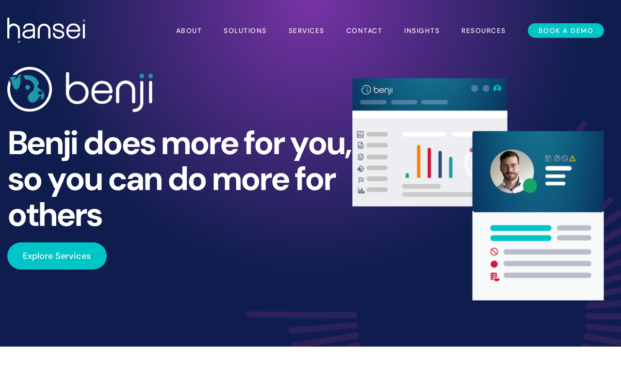

--- FILE ---
content_type: text/html; charset=UTF-8
request_url: https://hanseisolutions.com/benji/
body_size: 31306
content:
<!DOCTYPE html>
<!--[if IE 8 ]>    <html class="ie8 ie"> <![endif]-->
<!--[if IE 9 ]>    <html class="ie9 ie"> <![endif]-->
<!--[if (gt IE 9)|!(IE)]><!--> <html class=""> <!--<![endif]-->
<head>
	<meta charset="UTF-8">
<script type="text/javascript">
/* <![CDATA[ */
var gform;gform||(document.addEventListener("gform_main_scripts_loaded",function(){gform.scriptsLoaded=!0}),document.addEventListener("gform/theme/scripts_loaded",function(){gform.themeScriptsLoaded=!0}),window.addEventListener("DOMContentLoaded",function(){gform.domLoaded=!0}),gform={domLoaded:!1,scriptsLoaded:!1,themeScriptsLoaded:!1,isFormEditor:()=>"function"==typeof InitializeEditor,callIfLoaded:function(o){return!(!gform.domLoaded||!gform.scriptsLoaded||!gform.themeScriptsLoaded&&!gform.isFormEditor()||(gform.isFormEditor()&&console.warn("The use of gform.initializeOnLoaded() is deprecated in the form editor context and will be removed in Gravity Forms 3.1."),o(),0))},initializeOnLoaded:function(o){gform.callIfLoaded(o)||(document.addEventListener("gform_main_scripts_loaded",()=>{gform.scriptsLoaded=!0,gform.callIfLoaded(o)}),document.addEventListener("gform/theme/scripts_loaded",()=>{gform.themeScriptsLoaded=!0,gform.callIfLoaded(o)}),window.addEventListener("DOMContentLoaded",()=>{gform.domLoaded=!0,gform.callIfLoaded(o)}))},hooks:{action:{},filter:{}},addAction:function(o,r,e,t){gform.addHook("action",o,r,e,t)},addFilter:function(o,r,e,t){gform.addHook("filter",o,r,e,t)},doAction:function(o){gform.doHook("action",o,arguments)},applyFilters:function(o){return gform.doHook("filter",o,arguments)},removeAction:function(o,r){gform.removeHook("action",o,r)},removeFilter:function(o,r,e){gform.removeHook("filter",o,r,e)},addHook:function(o,r,e,t,n){null==gform.hooks[o][r]&&(gform.hooks[o][r]=[]);var d=gform.hooks[o][r];null==n&&(n=r+"_"+d.length),gform.hooks[o][r].push({tag:n,callable:e,priority:t=null==t?10:t})},doHook:function(r,o,e){var t;if(e=Array.prototype.slice.call(e,1),null!=gform.hooks[r][o]&&((o=gform.hooks[r][o]).sort(function(o,r){return o.priority-r.priority}),o.forEach(function(o){"function"!=typeof(t=o.callable)&&(t=window[t]),"action"==r?t.apply(null,e):e[0]=t.apply(null,e)})),"filter"==r)return e[0]},removeHook:function(o,r,t,n){var e;null!=gform.hooks[o][r]&&(e=(e=gform.hooks[o][r]).filter(function(o,r,e){return!!(null!=n&&n!=o.tag||null!=t&&t!=o.priority)}),gform.hooks[o][r]=e)}});
/* ]]> */
</script>

	<meta http-equiv="Content-Type" content="text/html; charset=UTF-8" />
	<meta http-equiv="X-UA-Compatible" content="IE=edge,chrome=1">
	<meta name="viewport" content="width=device-width, initial-scale=1.0" />
        <!-- Google Tag Manager -->
<script>(function(w,d,s,l,i){w[l]=w[l]||[];w[l].push({'gtm.start':
new Date().getTime(),event:'gtm.js'});var f=d.getElementsByTagName(s)[0],
j=d.createElement(s),dl=l!='dataLayer'?'&l='+l:'';j.async=true;j.src=
'https://www.googletagmanager.com/gtm.js?id='+i+dl;f.parentNode.insertBefore(j,f);
})(window,document,'script','dataLayer','GTM-P2X2R33');</script>
<!-- End Google Tag Manager -->
	
	<link rel="preconnect" href="https://fonts.gstatic.com" crossorigin>
	
	
<!-- Search Engine Optimization by Rank Math PRO - https://rankmath.com/ -->
<title>Benji | Hansei Solutions</title>
<link data-rocket-prefetch href="https://www.gstatic.com" rel="dns-prefetch">
<link data-rocket-prefetch href="https://www.googletagmanager.com" rel="dns-prefetch">
<link data-rocket-prefetch href="https://fonts.googleapis.com" rel="dns-prefetch">
<link data-rocket-prefetch href="https://www.google.com" rel="dns-prefetch">
<link data-rocket-prefetch href="https://code.tidio.co" rel="dns-prefetch">
<link data-rocket-preload as="style" href="https://fonts.googleapis.com/css2?family=DM+Sans:wght@400;500;700&#038;display=swap" rel="preload">
<link href="https://fonts.googleapis.com/css2?family=DM+Sans:wght@400;500;700&#038;display=swap" media="print" onload="this.media=&#039;all&#039;" rel="stylesheet">
<style id="wpr-usedcss">@font-face{font-family:'DM Sans';font-style:normal;font-weight:400;font-display:swap;src:url(https://fonts.gstatic.com/s/dmsans/v15/rP2Yp2ywxg089UriI5-g4vlH9VoD8Cmcqbu0-K4.woff2) format('woff2');unicode-range:U+0000-00FF,U+0131,U+0152-0153,U+02BB-02BC,U+02C6,U+02DA,U+02DC,U+0304,U+0308,U+0329,U+2000-206F,U+2074,U+20AC,U+2122,U+2191,U+2193,U+2212,U+2215,U+FEFF,U+FFFD}@font-face{font-family:'DM Sans';font-style:normal;font-weight:500;font-display:swap;src:url(https://fonts.gstatic.com/s/dmsans/v15/rP2Yp2ywxg089UriI5-g4vlH9VoD8Cmcqbu0-K4.woff2) format('woff2');unicode-range:U+0000-00FF,U+0131,U+0152-0153,U+02BB-02BC,U+02C6,U+02DA,U+02DC,U+0304,U+0308,U+0329,U+2000-206F,U+2074,U+20AC,U+2122,U+2191,U+2193,U+2212,U+2215,U+FEFF,U+FFFD}@font-face{font-family:'DM Sans';font-style:normal;font-weight:700;font-display:swap;src:url(https://fonts.gstatic.com/s/dmsans/v15/rP2Yp2ywxg089UriI5-g4vlH9VoD8Cmcqbu0-K4.woff2) format('woff2');unicode-range:U+0000-00FF,U+0131,U+0152-0153,U+02BB-02BC,U+02C6,U+02DA,U+02DC,U+0304,U+0308,U+0329,U+2000-206F,U+2074,U+20AC,U+2122,U+2191,U+2193,U+2212,U+2215,U+FEFF,U+FFFD}:root{--bs-blue:#0d6efd;--bs-indigo:#6610f2;--bs-purple:#6f42c1;--bs-pink:#d63384;--bs-red:#dc3545;--bs-orange:#fd7e14;--bs-yellow:#ffc107;--bs-green:#198754;--bs-teal:#20c997;--bs-cyan:#0dcaf0;--bs-white:#fff;--bs-gray:#6c757d;--bs-gray-dark:#343a40;--bs-primary:#0d6efd;--bs-secondary:#6c757d;--bs-success:#198754;--bs-info:#0dcaf0;--bs-warning:#ffc107;--bs-danger:#dc3545;--bs-light:#f8f9fa;--bs-dark:#212529;--bs-font-sans-serif:system-ui,-apple-system,"Segoe UI",Roboto,"Helvetica Neue",Arial,"Noto Sans","Liberation Sans",sans-serif,"Apple Color Emoji","Segoe UI Emoji","Segoe UI Symbol","Noto Color Emoji";--bs-font-monospace:SFMono-Regular,Menlo,Monaco,Consolas,"Liberation Mono","Courier New",monospace;--bs-gradient:linear-gradient(180deg,rgba(255, 255, 255, .15),rgba(255, 255, 255, 0))}*,:after,:before{-webkit-box-sizing:border-box;box-sizing:border-box}@media (prefers-reduced-motion:no-preference){:root{scroll-behavior:smooth}}body{margin:0;font-family:var(--bs-font-sans-serif);font-size:1rem;font-weight:400;line-height:1.5;color:#212529;background-color:#fff;-webkit-text-size-adjust:100%;-webkit-tap-highlight-color:transparent}.h2,.h3,.h4,.h5,.h6,h1,h2,h3,h5{margin-top:0;margin-bottom:.5rem;font-weight:500;line-height:1.2}h1{font-size:calc(1.375rem + 1.5vw)}@media (min-width:1200px){h1{font-size:2.5rem}}.h2,h2{font-size:calc(1.325rem + .9vw)}@media (min-width:1200px){.h2,h2{font-size:2rem}}.h3,h3{font-size:calc(1.3rem + .6vw)}@media (min-width:1200px){.h3,h3{font-size:1.75rem}}.h4{font-size:calc(1.275rem + .3vw)}@media (min-width:1200px){.h4{font-size:1.5rem}}.h5,h5{font-size:1.25rem}.h6{font-size:1rem}p{margin-top:0;margin-bottom:1rem}address{margin-bottom:1rem;font-style:normal;line-height:inherit}ul{padding-left:2rem}dl,ul{margin-top:0;margin-bottom:1rem}ul ul{margin-bottom:0}a{color:#0d6efd;text-decoration:underline}a:hover{color:#0a58ca}a:not([href]):not([class]),a:not([href]):not([class]):hover{color:inherit;text-decoration:none}code{font-family:var(--bs-font-monospace);font-size:1em;direction:ltr;unicode-bidi:bidi-override}code{font-size:.875em;color:#d63384;word-wrap:break-word}a>code{color:inherit}img,svg{vertical-align:middle}table{caption-side:bottom;border-collapse:collapse}tbody,tr{border-color:inherit;border-style:solid;border-width:0}label{display:inline-block}button{border-radius:0}button:focus:not(:focus-visible){outline:0}button,input,optgroup,select,textarea{margin:0;font-family:inherit;font-size:inherit;line-height:inherit}select{word-wrap:normal}select:disabled{opacity:1}[list]::-webkit-calendar-picker-indicator{display:none}[type=button]:not(:disabled),[type=reset]:not(:disabled),[type=submit]:not(:disabled),button:not(:disabled){cursor:pointer}::-moz-focus-inner{padding:0;border-style:none}textarea{resize:vertical}fieldset{min-width:0;padding:0;margin:0;border:0}legend{float:left;width:100%;padding:0;margin-bottom:.5rem;font-size:calc(1.275rem + .3vw);line-height:inherit}@media (min-width:1200px){legend{font-size:1.5rem}}legend+*{clear:left}::-webkit-datetime-edit-day-field,::-webkit-datetime-edit-fields-wrapper,::-webkit-datetime-edit-hour-field,::-webkit-datetime-edit-minute,::-webkit-datetime-edit-month-field,::-webkit-datetime-edit-text,::-webkit-datetime-edit-year-field{padding:0}::-webkit-inner-spin-button{height:auto}[type=search]{outline-offset:-2px;-webkit-appearance:textfield}::-webkit-search-decoration{-webkit-appearance:none}::-webkit-color-swatch-wrapper{padding:0}::-webkit-file-upload-button{font:inherit}::file-selector-button{font:inherit}::-webkit-file-upload-button{font:inherit;-webkit-appearance:button}iframe{border:0}summary{display:list-item;cursor:pointer}[hidden]{display:none!important}.container-fluid{width:100%;padding-right:var(--bs-gutter-x,.75rem);padding-left:var(--bs-gutter-x,.75rem);margin-right:auto;margin-left:auto}.row{--bs-gutter-x:1.5rem;--bs-gutter-y:0;display:-webkit-box;display:-ms-flexbox;display:flex;-ms-flex-wrap:wrap;flex-wrap:wrap;margin-top:calc(var(--bs-gutter-y) * -1);margin-right:calc(var(--bs-gutter-x) * -.5);margin-left:calc(var(--bs-gutter-x) * -.5)}.row>*{-ms-flex-negative:0;flex-shrink:0;width:100%;max-width:100%;padding-right:calc(var(--bs-gutter-x) * .5);padding-left:calc(var(--bs-gutter-x) * .5);margin-top:var(--bs-gutter-y)}.col-1{-webkit-box-flex:0;-ms-flex:0 0 auto;flex:0 0 auto;width:8.33333333%}.col-2{-webkit-box-flex:0;-ms-flex:0 0 auto;flex:0 0 auto;width:16.66666667%}.col-9{-webkit-box-flex:0;-ms-flex:0 0 auto;flex:0 0 auto;width:75%}@media (min-width:768px){.col-md-4{-webkit-box-flex:0;-ms-flex:0 0 auto;flex:0 0 auto;width:33.33333333%}.col-md-5{-webkit-box-flex:0;-ms-flex:0 0 auto;flex:0 0 auto;width:41.66666667%}.col-md-6{-webkit-box-flex:0;-ms-flex:0 0 auto;flex:0 0 auto;width:50%}.col-md-8{-webkit-box-flex:0;-ms-flex:0 0 auto;flex:0 0 auto;width:66.66666667%}}@media (min-width:992px){.col-lg-3{-webkit-box-flex:0;-ms-flex:0 0 auto;flex:0 0 auto;width:25%}.col-lg-4{-webkit-box-flex:0;-ms-flex:0 0 auto;flex:0 0 auto;width:33.33333333%}.col-lg-5{-webkit-box-flex:0;-ms-flex:0 0 auto;flex:0 0 auto;width:41.66666667%}.col-lg-7{-webkit-box-flex:0;-ms-flex:0 0 auto;flex:0 0 auto;width:58.33333333%}.col-lg-8{-webkit-box-flex:0;-ms-flex:0 0 auto;flex:0 0 auto;width:66.66666667%}.col-lg-9{-webkit-box-flex:0;-ms-flex:0 0 auto;flex:0 0 auto;width:75%}.offset-lg-2{margin-left:16.66666667%}}.table{--bs-table-bg:transparent;--bs-table-accent-bg:transparent;--bs-table-striped-color:#212529;--bs-table-striped-bg:rgba(0, 0, 0, .05);--bs-table-active-color:#212529;--bs-table-active-bg:rgba(0, 0, 0, .1);--bs-table-hover-color:#212529;--bs-table-hover-bg:rgba(0, 0, 0, .075);width:100%;margin-bottom:1rem;color:#212529;vertical-align:top;border-color:#dee2e6}.table>:not(caption)>*>*{padding:.5rem;background-color:var(--bs-table-bg);border-bottom-width:1px;-webkit-box-shadow:inset 0 0 0 9999px var(--bs-table-accent-bg);box-shadow:inset 0 0 0 9999px var(--bs-table-accent-bg)}.table>tbody{vertical-align:inherit}.table>:not(:last-child)>:last-child>*{border-bottom-color:currentColor}.accordion-item{background-color:#fff;border:1px solid rgba(0,0,0,.125)}.accordion-item:first-of-type{border-top-left-radius:.25rem;border-top-right-radius:.25rem}.accordion-item:not(:first-of-type){border-top:0}.accordion-item:last-of-type{border-bottom-right-radius:.25rem;border-bottom-left-radius:.25rem}.progress{display:-webkit-box;display:-ms-flexbox;display:flex;height:1rem;overflow:hidden;font-size:.75rem;background-color:#e9ecef;border-radius:.25rem}.d-block{display:block!important}.border{border:1px solid #dee2e6!important}.align-items-center{-webkit-box-align:center!important;-ms-flex-align:center!important;align-items:center!important}.order-1{-webkit-box-ordinal-group:2!important;-ms-flex-order:1!important;order:1!important}.order-2{-webkit-box-ordinal-group:3!important;-ms-flex-order:2!important;order:2!important}.order-3{-webkit-box-ordinal-group:4!important;-ms-flex-order:3!important;order:3!important}.mx-auto{margin-right:auto!important;margin-left:auto!important}.my-5{margin-top:3rem!important;margin-bottom:3rem!important}.mb-0{margin-bottom:0!important}.mb-4{margin-bottom:1.5rem!important}.text-end{text-align:right!important}.visible{visibility:visible!important}.invisible{visibility:hidden!important}@media (min-width:992px){.d-lg-none{display:none!important}.order-lg-1{-webkit-box-ordinal-group:2!important;-ms-flex-order:1!important;order:1!important}.order-lg-2{-webkit-box-ordinal-group:3!important;-ms-flex-order:2!important;order:2!important}.order-lg-3{-webkit-box-ordinal-group:4!important;-ms-flex-order:3!important;order:3!important}}html{overflow-x:hidden;line-height:1.15;-webkit-text-size-adjust:100%}body{position:relative;margin:0;overflow-x:hidden}main{display:block}h1{font-size:2em;margin:.67em 0}a{background-color:transparent}b,strong{font-weight:bolder}code{font-family:monospace,monospace;font-size:1em}img{border-style:none}button,input,optgroup,select,textarea{font-family:inherit;font-size:100%;line-height:1.15;margin:0}button,input{overflow:visible}button,select{text-transform:none}[type=button],[type=reset],[type=submit],button{-webkit-appearance:button}fieldset{padding:.35em .75em .625em}legend{-webkit-box-sizing:border-box;box-sizing:border-box;color:inherit;display:table;max-width:100%;padding:0;white-space:normal}progress{vertical-align:baseline}textarea{overflow:auto}[type=checkbox],[type=radio]{-webkit-box-sizing:border-box;box-sizing:border-box;padding:0}[type=number]::-webkit-inner-spin-button,[type=number]::-webkit-outer-spin-button{height:auto}[type=search]{-webkit-appearance:textfield;outline-offset:-2px}[type=search]::-webkit-search-decoration{-webkit-appearance:none}::-webkit-file-upload-button{-webkit-appearance:button;font:inherit}details{display:block}summary{display:list-item}template{display:none}[hidden]{display:none}*,:after,:before{-webkit-box-sizing:inherit;box-sizing:inherit}html{-webkit-box-sizing:border-box;box-sizing:border-box}body,button,input,optgroup,select,textarea{color:#404040;font-family:-apple-system,BlinkMacSystemFont,"Segoe UI",Roboto,Oxygen-Sans,Ubuntu,Cantarell,"Helvetica Neue",sans-serif;font-size:1rem;line-height:1.5}.h2,.h3,.h4,.h5,.h6,h1,h2,h3,h5{clear:both}p{margin-bottom:1.5em}em{font-style:italic}address{margin:0 0 1.5em}code,var{font-family:monaco,consolas,"Andale Mono","DejaVu Sans Mono",monospace}body{background:#fff}ul{margin:0 0 1.5em 3em}ul{list-style:disc}li>ul{margin-bottom:0;margin-left:1.5em}embed,iframe,object{max-width:100%}img{height:auto;max-width:100%}table{margin:0 0 1.5em;width:100%}button,input[type=button],input[type=reset],input[type=submit]{border:1px solid;border-color:#ccc #ccc #bbb;border-radius:3px;background:#e6e6e6;color:rgba(0,0,0,.8);line-height:1;padding:.6em 1em .4em}button:hover,input[type=button]:hover,input[type=reset]:hover,input[type=submit]:hover{border-color:#ccc #bbb #aaa}button:active,button:focus,input[type=button]:active,input[type=button]:focus,input[type=reset]:active,input[type=reset]:focus,input[type=submit]:active,input[type=submit]:focus{border-color:#aaa #bbb #bbb}input[type=date],input[type=email],input[type=number],input[type=password],input[type=search],input[type=tel],input[type=text],input[type=time],input[type=url],textarea{color:#666;border:1px solid #ccc;border-radius:3px;padding:3px}input[type=date]:focus,input[type=email]:focus,input[type=number]:focus,input[type=password]:focus,input[type=search]:focus,input[type=tel]:focus,input[type=text]:focus,input[type=time]:focus,input[type=url]:focus,textarea:focus{color:#111}select{border:1px solid #ccc}textarea{width:100%}#site-navigation{display:block;width:100%}#site-navigation ul{list-style:none;margin:0;padding-left:0}#site-navigation ul ul{-webkit-box-shadow:0 3px 3px rgba(0,0,0,.2);box-shadow:0 3px 3px rgba(0,0,0,.2);float:left;position:absolute;top:100%;left:-999em;z-index:99999}#site-navigation ul ul ul{left:-999em;top:0}#site-navigation ul ul li.focus>ul,#site-navigation ul ul li:hover>ul{display:block;left:auto}#site-navigation ul ul a{width:200px}#site-navigation ul li.focus>ul,#site-navigation ul li:hover>ul{left:auto}#site-navigation li{position:relative}#site-navigation a{display:block;text-decoration:none}#site-navigation.toggled ul{display:block}.sticky{display:block}.page,.post{margin:0}.screen-reader-text{border:0;clip:rect(1px,1px,1px,1px);-webkit-clip-path:inset(50%);clip-path:inset(50%);height:1px;margin:-1px;overflow:hidden;padding:0;position:absolute!important;width:1px;word-wrap:normal!important}.screen-reader-text:focus{background-color:#f1f1f1;border-radius:3px;-webkit-box-shadow:0 0 2px 2px rgba(0,0,0,.6);box-shadow:0 0 2px 2px rgba(0,0,0,.6);clip:auto!important;-webkit-clip-path:none;clip-path:none;color:#21759b;display:block;font-size:.875rem;font-weight:700;height:auto;left:5px;line-height:normal;padding:15px 23px 14px;text-decoration:none;top:5px;width:auto;z-index:100000}.aligncenter{clear:both;display:block;margin-left:auto;margin-right:auto;margin-bottom:1.5em}body,html{color:#212634;font-size:18px;font-family:"DM Sans",sans-serif}.h2,.h3,.h4,.h5,.h6,h1,h2,h3,h5{margin:0 0 2.5rem;font-family:"DM Sans";font-weight:700;line-height:1.1;letter-spacing:-4px}@media (max-width:575.98px){body,html{font-size:16px}.h2,.h3,.h4,.h5,.h6,h1,h2,h3,h5{letter-spacing:-2px}}h1{font-size:3.78rem}h1 .h4{margin-bottom:0}@media (min-width:576px){h1.large{font-size:4.78rem}}.h2,h2{font-size:3.33rem}@media (max-width:575.98px){h1{font-size:3.33rem}.h2,h2{font-size:2.78rem}}.h3,h3{font-size:3rem}.h4{font-size:2.44rem;letter-spacing:0}.h5,h5{font-size:1.66rem;letter-spacing:0}.h6{font-size:1.33rem;letter-spacing:0}p{font-size:1rem;font-weight:400;line-height:1.7}p.large{font-size:1.16rem}a{color:#212634}a:hover{color:#bf5296}.container-fluid{padding:2rem 15px;width:100%;max-width:1400px;margin-left:auto;margin-right:auto}.text-left{text-align:left}.mantle{position:relative;padding-top:150px;padding-bottom:3rem;overflow:hidden;background-image:radial-gradient(circle at top,#7833a5,#0e1d4d 60%)}.mantle h1{opacity:0;color:#fff}.mantle h1 span{color:#00c5c6}.mantle .split-parent{overflow:hidden}.mantle .bg-circle-pattern{top:5vw;right:-12vw;left:inherit;width:868px;z-index:1}@media (max-width:767.98px){.mantle .bg-circle-pattern{width:100%}}.mantle .bg-circle-pattern svg{opacity:.15;-webkit-animation-duration:50s;animation-duration:50s}.image-container{position:relative}.image-container .rear-image{position:relative}.image-container .front-image{position:absolute}.bg-circle-pattern{position:absolute;width:476px}.bg-circle-pattern svg{width:100%;height:auto;-webkit-animation:20s linear infinite rotation;animation:20s linear infinite rotation;-webkit-animation-delay:2s;animation-delay:2s}@-webkit-keyframes rotation{0%{-webkit-transform:rotate(0);transform:rotate(0)}to{-webkit-transform:rotate(359deg);transform:rotate(359deg)}}@keyframes rotation{0%{-webkit-transform:rotate(0);transform:rotate(0)}to{-webkit-transform:rotate(359deg);transform:rotate(359deg)}}.bg-circle-pattern{top:6vh;left:11vw}@media (max-width:1199.98px){.bg-circle-pattern{left:0}}@media (max-width:991.98px){.bg-circle-pattern{top:-3vw}.images-left .front-image{width:60%}}.page-section{padding-top:5vw;padding-bottom:5vw}@media (max-width:575.98px){.mantle .bg-circle-pattern{top:100px}.bg-circle-pattern{width:100%}.bg-circle-pattern{width:80%;height:80%;left:10%;top:10%}.page-section:last-of-type{padding-bottom:50px}.images-left .rear-image{width:60%}}#main ul:not(.custom-list){margin:20px 0 30px;padding:0 0 0 25px}#main ul:not(.custom-list) li{margin:0 0 10px;padding:0;list-style-type:disc}#main ul:not(.custom-list) li:before{content:none!important}.images-left .rear-image{top:-10%;left:-10%}.images-left .front-image{top:60%;right:-10%}.image-right .bg-circle-pattern,.images-right .bg-circle-pattern{left:0;top:6vh}@media (max-width:575.98px){.image-right .bg-circle-pattern,.images-right .bg-circle-pattern{width:80%;height:80%;left:10%;top:10%}}.image-right .rear-image,.images-right .rear-image{top:-10%;left:40%}.image-right .front-image,.images-right .front-image{top:300px;left:0}.image-left .bg-circle-pattern,.images-left .bg-circle-pattern{left:0;top:6vh}@media (max-width:575.98px){.image-left .bg-circle-pattern,.images-left .bg-circle-pattern{width:80%;height:80%;left:10%;top:10%}}@media (max-width:767.98px){.image-left,.image-right,.images-left,.images-right{margin:0 0 200px}.image-left img,.image-right img,.images-left img,.images-right img{width:60%}}@media (min-width:768px){.pl-5{padding-left:40px}}.images-section .rear-image{top:0;left:65%}@media (max-width:575.98px){.images-section .rear-image{left:40%;top:-20%}}.images-section .front-image{bottom:-10%;left:0}.mantle-large{overflow:hidden;padding:8vw 0 6vw;background-image:radial-gradient(circle at top,#7833a5,#0e1d4d 60%)}.mantle-large p{opacity:0}.mantle-large p.large{color:#00c5c6;margin-bottom:20px}@media (max-width:575.98px){.images-section .front-image{left:-5%;bottom:-50%}.mantle-large{padding-bottom:100px}.mantle-large p.large{font-size:3.7rem}}.mantle-large .image-container .rear-image{left:-6%;z-index:10}.mantle-large .image-container .front-image{top:30%;right:0;z-index:20}@media (max-width:1399.98px){.mantle-large .image-container .rear-image{left:-10%;width:70%}.mantle-large .image-container .front-image{top:28%;right:2%;width:60%}}@media (max-width:991.98px){.images-section .rear-image{width:60%}.images-section .front-image{width:60%}.mantle-large{padding-top:150px}.mantle-large .image-container{margin-top:50px}.mantle-large .image-container .rear-image{left:-8%}.mantle-large .image-container .front-image{top:25%}.footer-top .row>div{margin-bottom:50px}}.button,button,input[type=button],input[type=submit]{position:relative!important;display:inline-block;margin:20px 0;padding:.7rem 1.8rem;border:none;border-radius:30px!important;color:#fff;font-size:1rem;font-weight:500;font-family:"DM Sans",sans-serif;text-decoration:none;cursor:pointer;-webkit-transition:.2s ease-out;transition:all .2s ease-out}.button:after,button:after,input[type=button]:after,input[type=submit]:after{content:url("https://hanseisolutions.com/wp-content/themes/hansei/img/button-arrow-right.svg");position:absolute;margin-left:0;opacity:0;-webkit-transition:.2s ease-out;transition:all .2s ease-out}.button:hover,button:hover,input[type=button]:hover,input[type=submit]:hover{padding-right:50px;color:#fff;text-decoration:none}.button:hover:after,button:hover:after,input[type=button]:hover:after,input[type=submit]:hover:after{margin-left:15px;opacity:1}.button.teal,button.teal,input[type=button].teal,input[type=submit].teal{background-color:#00c5c6}.color-pink{color:#bf5296}.color-teal{color:#00c5c6}.gform_wrapper .gform_validation_errors>.h2,.gform_wrapper .gform_validation_errors>h2{letter-spacing:0!important}.gform_wrapper .gfield_label,.gform_wrapper .ginput_complex label{font-size:.88rem!important;font-weight:500!important}.gform_wrapper ::-webkit-input-placeholder{color:#c7c7c7}.gform_wrapper ::-moz-placeholder{color:#c7c7c7}.gform_wrapper :-ms-input-placeholder{color:#c7c7c7}.gform_wrapper ::-ms-input-placeholder{color:#c7c7c7}.gform_wrapper ::placeholder{color:#c7c7c7}.gform_wrapper input[type=file]{padding:5px;background-color:#fff;font-size:14px}.footer-top{padding-top:40px;padding-bottom:40px;background-color:#03133f}.footer-top .container-fluid{position:relative;padding:35px 15px}.footer-top .gptw-logo{display:inline-block;max-width:80px;margin-right:20px}.footer-top .gptw-logo img{width:100%}.footer-top .social-icons{margin-top:30px}.footer-top .social-icons a{margin-right:10px;text-decoration:none}.footer-top .newsletter-form .h5,.footer-top .newsletter-form h5,.footer-top .newsletter-form p{margin-bottom:20px;color:#fff}.footer-top .newsletter-form label{display:none}.footer-top .newsletter-form .ginput_container_email input{width:90%;background-color:transparent;color:#fff;border:none;border-bottom:1px solid #fff;border-radius:0}.footer-top .newsletter-form .ginput_container_email input:focus{outline:#00C5C6 auto 2px!important}.footer-top .newsletter-form ::-webkit-input-placeholder{color:#fff;font-style:italic}.footer-top .newsletter-form ::-moz-placeholder{color:#fff;font-style:italic}.footer-top .newsletter-form :-ms-input-placeholder{color:#fff;font-style:italic}.footer-top .newsletter-form ::-ms-input-placeholder{color:#fff;font-style:italic}.footer-top .newsletter-form ::placeholder{color:#fff;font-style:italic}.footer-top .newsletter-form .gform_wrapper.gravity-theme .gform_footer{margin:0;padding:0}.footer-top .contact-info{text-align:right}.footer-top .contact-info a,.footer-top .contact-info p{margin-bottom:20px;color:#fff}.footer-top .contact-info p{font-weight:400}.footer-top .contact-info a{display:inline-block;text-decoration:none}.footer-top .contact-info a.telephone{font-family:"DM Sans";font-size:2.25rem;font-weight:700}.footer-top .contact-info a.email{margin-left:10px;text-decoration:underline}.footer-bottom{background-color:#020e30}.footer-bottom .container-fluid{padding:25px 15px}.footer-bottom p{margin-bottom:0;color:#fff;font-size:.88rem;font-weight:400}.footer-bottom a{color:#fff;text-decoration:none}.footer-bottom nav li{padding-bottom:0}.footer-bottom nav li a{color:#fff;font-size:.88rem;font-weight:400;text-transform:none}.nav-open{overflow-y:hidden;margin:0}.nav-open body{overflow-y:hidden;height:100%}.nav-open #mobile-bg{width:100vw;height:100vh;background-color:rgba(0,0,0,.7)}#mobile-bg{position:absolute;top:0;left:0;width:0;height:0;background-color:rgba(0,0,0,0);-webkit-transition:background-color;transition:background-color;-webkit-transition-duration:.5s;transition-duration:.5s;z-index:99}#main-header{position:absolute;top:0;left:0;width:100%;height:100px;z-index:1001}#main-header.sticky{position:fixed;height:80px;background-image:radial-gradient(circle at top,#7833a5,#0e1d4d 60%)}#main-header.sticky .container-fluid{padding:15px}#main-header.sticky #mobile-menu-button{top:28px}#site-navigation{z-index:1010}#site-navigation.open{right:0}nav ul{margin:0;padding:0;list-style:none}nav li:not(.cta-button){position:relative;display:inline-block;padding:0 20px}@media (max-width:991.98px){.footer-top .newsletter-form{margin-bottom:0!important}.footer-top .contact-info{text-align:left}#site-navigation{position:fixed;top:0;right:-300px;width:300px;height:100vh;padding-top:80px;background-color:#fff;text-align:center!important;-webkit-transition:right .5s ease-in;transition:right .5s ease-in}nav li:not(.cta-button){display:block}}@media (min-width:992px){#site-navigation ul li.focus>ul,#site-navigation ul li>ul{-webkit-transition-property:all;transition-property:all;-webkit-transition-duration:.3s;transition-duration:.3s;margin-top:20px;opacity:0}#site-navigation ul li.focus>ul,#site-navigation ul li:hover>ul{opacity:1;margin-top:0}nav li:not(.cta-button){color:#fff}nav li:not(.cta-button).menu-item-has-children a{padding:10px 0}nav li:not(.cta-button).menu-item-has-children a:after{background-color:transparent}nav li:not(.cta-button).menu-item-has-children .sub-menu{display:block;float:none;background-color:#fff;border-top:3px solid #bf5296}nav li:not(.cta-button).menu-item-has-children .sub-menu li{padding:0}nav li:not(.cta-button).menu-item-has-children .sub-menu li a{color:#03133f;padding:10px;text-align:left;width:auto;background-color:#fff;-webkit-transition:background-color .5s;transition:background-color .5s}nav li:not(.cta-button).menu-item-has-children .sub-menu li a:hover{background-color:#efefef}nav li:not(.cta-button).menu-item-has-children .sub-menu li a:after{background-color:transparent}}nav li:not(.cta-button) a{position:relative;color:#fff;font-size:.77rem;font-weight:500;text-transform:uppercase;text-decoration:none;letter-spacing:1.5px}nav li:not(.cta-button) a:hover{color:#bf5296;text-decoration:none}nav li:not(.cta-button) a:hover:after{width:100%}nav li:not(.cta-button) a:after{content:"";position:absolute;bottom:-2px;left:0;right:0;margin:0 auto;width:0%;height:1px;background-color:#bf5296;-webkit-transition:.3s;transition:all .3s ease}nav li.cta-button{position:relative;display:inline-block;padding:0 20px}@media (max-width:991.98px){nav li:not(.cta-button) a{color:#212634;font-size:1rem}nav li:not(.cta-button) a:after{content:none}nav li.cta-button{display:block;padding:20px 0}}nav li.cta-button a{position:relative!important;display:inline-block;margin:0;padding:5px 22px;background-color:#00c5c6;border:none;border-radius:30px!important;color:#fff;font-size:.77rem;font-weight:500;font-family:"DM Sans",sans-serif;text-decoration:none;text-transform:uppercase;letter-spacing:1.5px;cursor:pointer}#mobile-menu-button{position:absolute;top:45px;right:12px;cursor:pointer}#mobile-menu-button #menu-icon{position:absolute;top:0;right:0;width:36px;height:27px;z-index:1111;-webkit-transition:.3s;transition:all .3s;cursor:pointer}#mobile-menu-button #menu-icon>span{display:block;position:absolute;top:11px;right:0;width:36px;height:3px;-webkit-transition:.3s;transition:all .3s;background-color:#fff;border-radius:3px}#mobile-menu-button #menu-icon>span:after,#mobile-menu-button #menu-icon>span:before{content:"";position:absolute;left:0;width:100%;height:100%;-webkit-transition:-webkit-transform .3s;transition:-webkit-transform .3s;transition:transform .3s;transition:transform .3s,-webkit-transform .3s;background-color:#fff;border-radius:3px}#mobile-menu-button #menu-icon>span:before{-webkit-transform:translateY(-11px);transform:translateY(-11px)}#mobile-menu-button #menu-icon>span:after{-webkit-transform:translateY(11px);transform:translateY(11px)}#mobile-menu-button.open #menu-icon span{background-color:#212634;-webkit-transform:rotate(45deg);transform:rotate(45deg)}#mobile-menu-button.open #menu-icon span:after,#mobile-menu-button.open #menu-icon span:before{background-color:#212634;-webkit-transform:rotate(90deg);transform:rotate(90deg)}#mobile-menu-button.open #menu-icon span:after{opacity:0}body.using-mouse :focus{outline:0!important}#cta{position:relative;padding-top:0;padding-bottom:0;margin-top:100px;margin-bottom:100px;background-image:radial-gradient(circle at top,#7833a5,#0e1d4d 60%);overflow:hidden}#cta .background-image-container{position:absolute;top:0;left:0;width:100%;height:100%;z-index:1}#cta .background-image-container img{-o-object-fit:cover;object-fit:cover;width:100%;height:100%}#cta .row{margin:0}#cta #cta-left{position:relative;color:#fff;padding:80px;display:-webkit-box;display:-ms-flexbox;display:flex;-webkit-box-orient:vertical;-webkit-box-direction:normal;-ms-flex-direction:column;flex-direction:column;-webkit-box-pack:center;-ms-flex-pack:center;justify-content:center;z-index:10}#cta #cta-left a{text-decoration:none}#cta #cta-left a:hover{color:#00c5c6}#cta #cta-right{position:relative;color:#fff;background-size:cover;background-position:bottom right;padding:80px;z-index:10}.page-template-flexible-page .three-column .benefit{width:29%;margin:0 2% 50px;padding:4%;border-radius:10px;background-color:#f6f6fc;text-align:center}.page-template-flexible-page .three-column .benefit div{position:relative;width:100%;height:90px;margin-bottom:20px}.page-template-flexible-page .three-column .benefit div img{position:absolute;top:0;right:0;bottom:0;left:0;margin:auto}.page-template-flexible-page .three-column .benefit .h3,.page-template-flexible-page .three-column .benefit h3{margin-bottom:30px}.page-template-flexible-page .three-column .benefit p{text-align:left}.page-template-flexible-page #stats-section .container-fluid{padding-top:80px;padding-bottom:80px;border-radius:10px;background-size:cover;background-repeat:no-repeat}@media (max-width:991.98px){nav li.cta-button a{font-size:1rem}#site-navigation ul li:not(.cta-button){padding:0}#site-navigation ul li:not(.cta-button) a{padding:20px 0}#site-navigation ul .cta-button{margin:0 20px}#site-navigation ul ul{display:block;position:static;overflow-y:hidden;padding-top:0;float:none;-webkit-box-shadow:none;box-shadow:none;background-color:#f8f7f5;border-top:none;-webkit-transition:height;transition:height;display:none}#site-navigation ul ul a{display:block;width:100%;text-align:center}.page-template-flexible-page .three-column .benefit{width:80%;margin:0 auto 40px}.page-template-flexible-page #stats-section .container-fluid{width:90%}}.page-template-flexible-page #stats-section .stat{width:19%;margin:0 .5%}.page-template-flexible-page #stats-section .stat .image-container{width:100%;height:90px;margin-bottom:20px}.page-template-flexible-page #stats-section .stat .image-container img{position:absolute;top:0;right:0;bottom:0;left:0;margin:auto}.page-template-flexible-page #stats-section .stat div{overflow:hidden}.page-template-flexible-page #stats-section .stat .h3,.page-template-flexible-page #stats-section .stat h3,.page-template-flexible-page #stats-section .stat p{margin-bottom:10px;color:#fff}.page-template-flexible-page #stats-section .stat span{font-size:.667rem;display:block}.page-template-flexible-page .two-column .h2,.page-template-flexible-page .two-column h2{margin-bottom:7vw}.page-template-flexible-page .two-column .specialization-type{position:relative;padding:50px;background-color:#fff7ea;border-radius:10px}@media (max-width:575.98px){.footer-bottom a{display:block}.page-template-flexible-page h1{font-size:42px}.page-template-flexible-page .h2,.page-template-flexible-page h2{font-size:36px}.page-template-flexible-page .two-column .specialization-type{padding:20px}}.page-template-flexible-page .two-column .specialization-type div{display:inline-block;margin-left:30%}@media (max-width:1399.98px){.page-template-flexible-page .two-column .specialization-type div{margin-left:32%}}@media (max-width:1199.98px){#cta #cta-left{padding:80px 30px}#cta #cta-right{padding:80px 30px}.page-template-flexible-page .two-column .specialization-type div{display:block;margin-left:0}}@media (max-width:991.98px){.page-template-flexible-page #stats-section .stat{width:90%;margin:20px auto}.page-template-flexible-page .two-column .specialization-type{width:90%;margin-bottom:50px}.page-template-flexible-page .two-column .specialization-type div{display:inline-block;width:60%;margin-left:30px}}.page-template-flexible-page .two-column .specialization-type div:first-of-type{position:absolute;top:30%;left:-12%;width:230px;margin-left:0}@media (max-width:1199.98px){.page-template-flexible-page .two-column .specialization-type div:first-of-type{position:relative;top:0;left:0;vertical-align:top;margin-bottom:30px}}.page-template-flexible-page .mantle{color:#fff}@media (max-width:767.98px){.footer-top .social-icons a{margin-right:20px}.footer-top .social-icons a svg{width:40px;height:auto}.footer-bottom #bottom-navigation{text-align:left}#cta{padding-top:40px;margin-bottom:0}#cta #cta-left{padding:40px 0 0}#cta #cta-right{padding:0 0 40px}.page-template-flexible-page .three-column .benefit{width:90%}.page-template-flexible-page .two-column .specialization-type div{display:block;width:100%;margin-left:0}.page-template-flexible-page .media-text .h2,.page-template-flexible-page .media-text h2{margin-top:20px}}.page-template-flexible-page .page-section{padding-top:3vw;padding-bottom:3vw}.page-template-flexible-page .page-section:last-of-type{padding-bottom:50px}img.emoji{display:inline!important;border:none!important;box-shadow:none!important;height:1em!important;width:1em!important;margin:0 .07em!important;vertical-align:-.1em!important;background:0 0!important;padding:0!important}:where(.wp-block-button__link){border-radius:9999px;box-shadow:none;padding:calc(.667em + 2px) calc(1.333em + 2px);text-decoration:none}:where(.wp-block-calendar table:not(.has-background) th){background:#ddd}:where(.wp-block-columns){margin-bottom:1.75em}:where(.wp-block-columns.has-background){padding:1.25em 2.375em}:where(.wp-block-post-comments input[type=submit]){border:none}:where(.wp-block-cover-image:not(.has-text-color)),:where(.wp-block-cover:not(.has-text-color)){color:#fff}:where(.wp-block-cover-image.is-light:not(.has-text-color)),:where(.wp-block-cover.is-light:not(.has-text-color)){color:#000}:where(.wp-block-file){margin-bottom:1.5em}:where(.wp-block-file__button){border-radius:2em;display:inline-block;padding:.5em 1em}:where(.wp-block-file__button):is(a):active,:where(.wp-block-file__button):is(a):focus,:where(.wp-block-file__button):is(a):hover,:where(.wp-block-file__button):is(a):visited{box-shadow:none;color:#fff;opacity:.85;text-decoration:none}:where(.wp-block-latest-comments:not([style*=line-height] .wp-block-latest-comments__comment)){line-height:1.1}:where(.wp-block-latest-comments:not([style*=line-height] .wp-block-latest-comments__comment-excerpt p)){line-height:1.8}ul{box-sizing:border-box}:where(.wp-block-navigation.has-background .wp-block-navigation-item a:not(.wp-element-button)),:where(.wp-block-navigation.has-background .wp-block-navigation-submenu a:not(.wp-element-button)){padding:.5em 1em}:where(.wp-block-navigation .wp-block-navigation__submenu-container .wp-block-navigation-item a:not(.wp-element-button)),:where(.wp-block-navigation .wp-block-navigation__submenu-container .wp-block-navigation-submenu a:not(.wp-element-button)),:where(.wp-block-navigation .wp-block-navigation__submenu-container .wp-block-navigation-submenu button.wp-block-navigation-item__content),:where(.wp-block-navigation .wp-block-navigation__submenu-container .wp-block-pages-list__item button.wp-block-navigation-item__content){padding:.5em 1em}:where(p.has-text-color:not(.has-link-color)) a{color:inherit}:where(.wp-block-post-excerpt){margin-bottom:var(--wp--style--block-gap);margin-top:var(--wp--style--block-gap)}:where(.wp-block-preformatted.has-background){padding:1.25em 2.375em}:where(.wp-block-pullquote){margin:0 0 1em}:where(.wp-block-search__button){border:1px solid #ccc;padding:6px 10px}:where(.wp-block-search__button-inside .wp-block-search__inside-wrapper){border:1px solid #949494;box-sizing:border-box;padding:4px}:where(.wp-block-search__button-inside .wp-block-search__inside-wrapper) .wp-block-search__input{border:none;border-radius:0;padding:0 4px}:where(.wp-block-search__button-inside .wp-block-search__inside-wrapper) .wp-block-search__input:focus{outline:0}:where(.wp-block-search__button-inside .wp-block-search__inside-wrapper) :where(.wp-block-search__button){padding:4px 8px}:where(.wp-block-term-description){margin-bottom:var(--wp--style--block-gap);margin-top:var(--wp--style--block-gap)}:where(pre.wp-block-verse){font-family:inherit}:root{--wp--preset--font-size--normal:16px;--wp--preset--font-size--huge:42px}.aligncenter{clear:both}.screen-reader-text{border:0;clip:rect(1px,1px,1px,1px);-webkit-clip-path:inset(50%);clip-path:inset(50%);height:1px;margin:-1px;overflow:hidden;padding:0;position:absolute;width:1px;word-wrap:normal!important}.screen-reader-text:focus{background-color:#ddd;clip:auto!important;-webkit-clip-path:none;clip-path:none;color:#444;display:block;font-size:1em;height:auto;left:5px;line-height:normal;padding:15px 23px 14px;text-decoration:none;top:5px;width:auto;z-index:100000}html :where(.has-border-color){border-style:solid}html :where([style*=border-top-color]){border-top-style:solid}html :where([style*=border-right-color]){border-right-style:solid}html :where([style*=border-bottom-color]){border-bottom-style:solid}html :where([style*=border-left-color]){border-left-style:solid}html :where([style*=border-width]){border-style:solid}html :where([style*=border-top-width]){border-top-style:solid}html :where([style*=border-right-width]){border-right-style:solid}html :where([style*=border-bottom-width]){border-bottom-style:solid}html :where([style*=border-left-width]){border-left-style:solid}html :where(img[class*=wp-image-]){height:auto;max-width:100%}:where(figure){margin:0 0 1em}html :where(.is-position-sticky){--wp-admin--admin-bar--position-offset:var(--wp-admin--admin-bar--height,0px)}@media screen and (max-width:600px){html :where(.is-position-sticky){--wp-admin--admin-bar--position-offset:0px}}body{--wp--preset--color--black:#000000;--wp--preset--color--cyan-bluish-gray:#abb8c3;--wp--preset--color--white:#ffffff;--wp--preset--color--pale-pink:#f78da7;--wp--preset--color--vivid-red:#cf2e2e;--wp--preset--color--luminous-vivid-orange:#ff6900;--wp--preset--color--luminous-vivid-amber:#fcb900;--wp--preset--color--light-green-cyan:#7bdcb5;--wp--preset--color--vivid-green-cyan:#00d084;--wp--preset--color--pale-cyan-blue:#8ed1fc;--wp--preset--color--vivid-cyan-blue:#0693e3;--wp--preset--color--vivid-purple:#9b51e0;--wp--preset--gradient--vivid-cyan-blue-to-vivid-purple:linear-gradient(135deg,rgba(6, 147, 227, 1) 0%,rgb(155, 81, 224) 100%);--wp--preset--gradient--light-green-cyan-to-vivid-green-cyan:linear-gradient(135deg,rgb(122, 220, 180) 0%,rgb(0, 208, 130) 100%);--wp--preset--gradient--luminous-vivid-amber-to-luminous-vivid-orange:linear-gradient(135deg,rgba(252, 185, 0, 1) 0%,rgba(255, 105, 0, 1) 100%);--wp--preset--gradient--luminous-vivid-orange-to-vivid-red:linear-gradient(135deg,rgba(255, 105, 0, 1) 0%,rgb(207, 46, 46) 100%);--wp--preset--gradient--very-light-gray-to-cyan-bluish-gray:linear-gradient(135deg,rgb(238, 238, 238) 0%,rgb(169, 184, 195) 100%);--wp--preset--gradient--cool-to-warm-spectrum:linear-gradient(135deg,rgb(74, 234, 220) 0%,rgb(151, 120, 209) 20%,rgb(207, 42, 186) 40%,rgb(238, 44, 130) 60%,rgb(251, 105, 98) 80%,rgb(254, 248, 76) 100%);--wp--preset--gradient--blush-light-purple:linear-gradient(135deg,rgb(255, 206, 236) 0%,rgb(152, 150, 240) 100%);--wp--preset--gradient--blush-bordeaux:linear-gradient(135deg,rgb(254, 205, 165) 0%,rgb(254, 45, 45) 50%,rgb(107, 0, 62) 100%);--wp--preset--gradient--luminous-dusk:linear-gradient(135deg,rgb(255, 203, 112) 0%,rgb(199, 81, 192) 50%,rgb(65, 88, 208) 100%);--wp--preset--gradient--pale-ocean:linear-gradient(135deg,rgb(255, 245, 203) 0%,rgb(182, 227, 212) 50%,rgb(51, 167, 181) 100%);--wp--preset--gradient--electric-grass:linear-gradient(135deg,rgb(202, 248, 128) 0%,rgb(113, 206, 126) 100%);--wp--preset--gradient--midnight:linear-gradient(135deg,rgb(2, 3, 129) 0%,rgb(40, 116, 252) 100%);--wp--preset--font-size--small:13px;--wp--preset--font-size--medium:20px;--wp--preset--font-size--large:36px;--wp--preset--font-size--x-large:42px;--wp--preset--spacing--20:0.44rem;--wp--preset--spacing--30:0.67rem;--wp--preset--spacing--40:1rem;--wp--preset--spacing--50:1.5rem;--wp--preset--spacing--60:2.25rem;--wp--preset--spacing--70:3.38rem;--wp--preset--spacing--80:5.06rem;--wp--preset--shadow--natural:6px 6px 9px rgba(0, 0, 0, .2);--wp--preset--shadow--deep:12px 12px 50px rgba(0, 0, 0, .4);--wp--preset--shadow--sharp:6px 6px 0px rgba(0, 0, 0, .2);--wp--preset--shadow--outlined:6px 6px 0px -3px rgba(255, 255, 255, 1),6px 6px rgba(0, 0, 0, 1);--wp--preset--shadow--crisp:6px 6px 0px rgba(0, 0, 0, 1)}:where(.is-layout-flex){gap:.5em}:where(.is-layout-grid){gap:.5em}:where(.wp-block-post-template.is-layout-flex){gap:1.25em}:where(.wp-block-post-template.is-layout-grid){gap:1.25em}:where(.wp-block-columns.is-layout-flex){gap:2em}:where(.wp-block-columns.is-layout-grid){gap:2em}.gform_wrapper.gravity-theme fieldset,.gform_wrapper.gravity-theme legend{background:0 0;padding:0}.gform_wrapper.gravity-theme fieldset{border:none;display:block;margin:0}.gform_wrapper.gravity-theme legend{margin-left:0;margin-right:0}.gform_wrapper.gravity-theme .gform_drop_instructions{display:block;margin-bottom:8px}.gform_wrapper.gravity-theme .gfield_fileupload_filesize{padding:0 6px}.gform_wrapper.gravity-theme .gfield_validation_message ul{margin:16px 0;padding-left:24px}.gform_wrapper.gravity-theme .gfield_validation_message ul:empty{display:none}.gform_wrapper.gravity-theme .ginput_preview{margin:16px 0}.gform_wrapper.gravity-theme ::-ms-reveal{display:none}.gform_wrapper.gravity-theme .chosen-container{display:inline-block;font-size:16px;position:relative;-webkit-user-select:none;-moz-user-select:none;user-select:none;vertical-align:middle}.gform_wrapper.gravity-theme .chosen-container *{box-sizing:border-box}.gform_wrapper.gravity-theme .chosen-container a{cursor:pointer}.gform_wrapper.gravity-theme .chosen-rtl{text-align:right}@media only screen and (max-width:641px){.gform_wrapper.gravity-theme input:not([type=radio]):not([type=checkbox]):not([type=image]):not([type=file]){line-height:2;min-height:32px}.gform_wrapper.gravity-theme textarea{line-height:1.5}.gform_wrapper.gravity-theme .chosen-container span:not(.ginput_price){display:block;margin-bottom:8px}.gform_wrapper.gravity-theme li.field_sublabel_below .ginput_complex{margin-top:12px!important}.gform_wrapper.gravity-theme ul.gfield_checkbox li label,.gform_wrapper.gravity-theme ul.gfield_radio li label{cursor:pointer;width:85%}}.gform_wrapper.gravity-theme .gf_invisible{left:-9999px;position:absolute;visibility:hidden}.gform_wrapper.gravity-theme .gform_hidden{display:none}.gform_wrapper.gravity-theme .hidden_label .gfield_label,.gform_wrapper.gravity-theme .hidden_sub_label,.gform_wrapper.gravity-theme .screen-reader-text{border:0;clip:rect(1px,1px,1px,1px);-webkit-clip-path:inset(50%);clip-path:inset(50%);height:1px;margin:-1px;overflow:hidden;padding:0;position:absolute;width:1px;word-wrap:normal!important}.gform_wrapper.gravity-theme button.screen-reader-text:focus{border:0;clip:auto;-webkit-clip-path:none;clip-path:none;height:auto;margin:0;position:static!important;width:auto}.gform_wrapper.gravity-theme .gfield textarea{width:100%}.gform_wrapper.gravity-theme .gfield textarea.medium{height:192px}.gform_wrapper.gravity-theme .gfield textarea.large{height:288px}.gform_wrapper.gravity-theme .gfield input,.gform_wrapper.gravity-theme .gfield select{max-width:100%}.gform_wrapper.gravity-theme .gfield input.medium,.gform_wrapper.gravity-theme .gfield select.medium{width:calc(50% - 16px / 2)}.gform_wrapper.gravity-theme .gfield input.large,.gform_wrapper.gravity-theme .gfield select.large{width:100%}.gform_wrapper.gravity-theme *{box-sizing:border-box}.gform_wrapper.gravity-theme .gform_fields{display:grid;grid-column-gap:2%;-ms-grid-columns:(1fr 2%)[12];grid-row-gap:16px;grid-template-columns:repeat(12,1fr);grid-template-rows:repeat(auto-fill,auto);width:100%}.gform_wrapper.gravity-theme .gfield{grid-column:1/-1;min-width:0}.gform_wrapper.gravity-theme .gfield.gfield--width-full{grid-column:span 12;-ms-grid-column-span:12}.gform_wrapper.gravity-theme .field_sublabel_below .ginput_complex{align-items:flex-start}html[dir=rtl] .gform_wrapper.gravity-theme code,html[dir=rtl] .gform_wrapper.gravity-theme input[type=email],html[dir=rtl] .gform_wrapper.gravity-theme input[type=tel],html[dir=rtl] .gform_wrapper.gravity-theme input[type=url]{direction:rtl}html[dir=rtl] .gform_wrapper.gravity-theme .gfield_label{direction:rtl}html[dir=rtl] .gform_wrapper.gravity-theme .gfield_required{margin-left:0;margin-right:4px}html[dir=rtl] .gform_wrapper.gravity-theme ::-webkit-input-placeholder{text-align:right}html[dir=rtl] .gform_wrapper.gravity-theme ::-moz-placeholder{text-align:right}html[dir=rtl] .gform_wrapper.gravity-theme :-ms-input-placeholder{text-align:right}html[dir=rtl] .gform_wrapper.gravity-theme :-moz-placeholder{text-align:right}html[dir=rtl] .gform_wrapper.gravity-theme .gform_wrapper.gravity-theme fieldset{display:block}html[dir=rtl] .gform_wrapper.gravity-theme .ginput_complex:not(.ginput_container_address) fieldset:not([style*="display:none"]):not(.ginput_full)~span:not(.ginput_full),html[dir=rtl] .gform_wrapper.gravity-theme .ginput_complex:not(.ginput_container_address) span:not([style*="display:none"]):not(.ginput_full)~span:not(.ginput_full){padding-left:0;padding-right:16px}@media (min-width:641px){html[dir=rtl] .gform_wrapper.gravity-theme .ginput_complex:not(.ginput_container_address) span:not([style*="display:none"]):not(.ginput_full)~span:not(.ginput_full){padding-left:0;padding-right:16px}}.gform_wrapper.gravity-theme .gform_card_icon_container{display:flex;height:32px;margin:8px 0 6.4px}.gform_wrapper.gravity-theme .gform_card_icon_container div.gform_card_icon{background-image:url(https://hanseisolutions.com/wp-content/plugins/gravityforms/images/gf-creditcards.svg);background-repeat:no-repeat;height:32px;margin-right:4.8px;text-indent:-9000px;width:40px}.gform_wrapper.gravity-theme .gform_card_icon_container div.gform_card_icon.gform_card_icon_selected{position:relative}.gform_wrapper.gravity-theme .gform_card_icon_container div.gform_card_icon.gform_card_icon_selected::after{background:url(https://hanseisolutions.com/wp-content/plugins/gravityforms/images/gf-creditcards-check.svg) center center no-repeat;bottom:4px;content:"";display:block;height:10px;position:absolute;right:0;width:13px}.gform_wrapper.gravity-theme .gfield_list_group{display:flex;flex-direction:row;flex-wrap:nowrap;margin-bottom:8px}.gform_wrapper.gravity-theme .gfield_list_group:last-child{margin-bottom:0}@media (max-width:640px){.gform_wrapper.gravity-theme .gform_fields{grid-column-gap:0}.gform_wrapper.gravity-theme .gfield:not(.gfield--width-full){grid-column:1/-1}html[dir=rtl] .gform_wrapper.gravity-theme .ginput_complex:not(.ginput_container_address) fieldset:not([style*="display:none"]):not(.ginput_full)~span:not(.ginput_full),html[dir=rtl] .gform_wrapper.gravity-theme .ginput_complex:not(.ginput_container_address) span:not([style*="display:none"]):not(.ginput_full)~span:not(.ginput_full){padding-right:0}.gform_wrapper.gravity-theme .gfield_list_group{border:1px solid rgba(0,0,0,.2);display:block;margin-bottom:16px;padding:16px}.gform_wrapper.gravity-theme .gfield_list_group:last-child{margin-bottom:0}}.gform_wrapper.gravity-theme .gfield_label{display:inline-block;font-size:16px;font-weight:700;margin-bottom:8px;padding:0}.gform_wrapper.gravity-theme .ginput_complex label{font-size:15px;padding-top:5px}.gform_wrapper.gravity-theme .gform_validation_errors{background:#fff9f9;border-radius:5px;border:1.5px solid #c02b0a;box-shadow:0 1px 4px rgba(0,0,0,.11),0 0 4px rgba(18,25,97,.0405344);margin-block-end:8px;margin-block-start:8px;padding-block:16px;padding-inline-end:16px;padding-inline-start:48px;position:relative;width:100%}.gform_wrapper.gravity-theme .gform_validation_errors>h2{color:#c02b0a;font-size:13.2px;font-weight:500;line-height:17.6px;margin-block-end:12px;margin-block-start:0;margin-inline:0}.gform_wrapper.gravity-theme .gform_validation_errors>h2::before{display:none}.gform_wrapper.gravity-theme .gfield_required{color:#c02b0a;display:inline-block;font-size:13.008px;padding-inline-start:0.125em}.gform_wrapper.gravity-theme .gfield_required .gfield_required_text{font-style:italic;font-weight:400}.gform_wrapper.gravity-theme .gform_required_legend .gfield_required{padding-inline-start:0}.gform_wrapper.gravity-theme .gfield_validation_message,.gform_wrapper.gravity-theme .validation_message,.gform_wrapper.gravity-theme [aria-invalid=true]+label,.gform_wrapper.gravity-theme label+[aria-invalid=true]{color:#c02b0a}.gform_wrapper.gravity-theme .gfield_validation_message,.gform_wrapper.gravity-theme .validation_message{background:#fff9f9;border:1px solid #c02b0a;font-size:14.992px;margin-block-start:8px;padding:12.992px 24px}.gform_wrapper.gravity-theme button.button:disabled{opacity:.6}.gform_wrapper.gravity-theme .gform_footer{display:flex}.gform_wrapper.gravity-theme .gform_footer input{align-self:flex-end}.gform_wrapper.gravity-theme .ginput_complex{display:flex;flex-flow:row wrap}.gform_wrapper.gravity-theme .ginput_complex fieldset,.gform_wrapper.gravity-theme .ginput_complex span{flex:1}.gform_wrapper.gravity-theme .ginput_complex label,.gform_wrapper.gravity-theme .ginput_complex legend{display:block}.gform_wrapper.gravity-theme .ginput_complex input,.gform_wrapper.gravity-theme .ginput_complex select{width:100%}@media (min-width:641px){.gform_wrapper.gravity-theme .ginput_complex:not(.ginput_container_address) fieldset:not([style*="display:none"]):not(.ginput_full),.gform_wrapper.gravity-theme .ginput_complex:not(.ginput_container_address) span:not([style*="display:none"]):not(.ginput_full){padding-right:1%}.gform_wrapper.gravity-theme .ginput_complex:not(.ginput_container_address) fieldset:not([style*="display:none"]):not(.ginput_full)~span:not(.ginput_full),.gform_wrapper.gravity-theme .ginput_complex:not(.ginput_container_address) span:not([style*="display:none"]):not(.ginput_full)~span:not(.ginput_full){padding-left:1%;padding-right:0}html[dir=rtl] .gform_wrapper.gravity-theme .ginput_complex:not(.ginput_container_address) fieldset:not([style*="display:none"]):not(.ginput_full),html[dir=rtl] .gform_wrapper.gravity-theme .ginput_complex:not(.ginput_container_address) span:not([style*="display:none"]):not(.ginput_full){padding-left:1%;padding-right:0}html[dir=rtl] .gform_wrapper.gravity-theme .ginput_complex:not(.ginput_container_address) fieldset:not([style*="display:none"]):not(.ginput_full)~span:not(.ginput_full),html[dir=rtl] .gform_wrapper.gravity-theme .ginput_complex:not(.ginput_container_address) span:not([style*="display:none"]):not(.ginput_full)~span:not(.ginput_full){padding-left:0;padding-right:1%}}@media (max-width:640px){.gform_wrapper.gravity-theme .ginput_complex span{flex:0 0 100%;margin-bottom:8px;padding-left:0}}.gform_wrapper.gravity-theme .description,.gform_wrapper.gravity-theme .gfield_description{clear:both;font-family:inherit;font-size:15px;letter-spacing:normal;line-height:inherit;padding-top:13px;width:100%}html[dir=rtl] .gform_wrapper.gravity-theme .gform_card_icon{float:right}.gform_wrapper.gravity-theme .gform_footer,.gform_wrapper.gravity-theme .gform_page_footer{margin:6px 0 0;padding:16px 0}.gform_wrapper.gravity-theme .gform_footer button,.gform_wrapper.gravity-theme .gform_footer input,.gform_wrapper.gravity-theme .gform_page_footer button,.gform_wrapper.gravity-theme .gform_page_footer input{margin-bottom:8px}.gform_wrapper.gravity-theme .gform_footer button.button:disabled,.gform_wrapper.gravity-theme .gform_footer input.button:disabled,.gform_wrapper.gravity-theme .gform_page_footer button.button:disabled,.gform_wrapper.gravity-theme .gform_page_footer input.button:disabled{opacity:.6}.gform_wrapper.gravity-theme .gform_footer button+input,.gform_wrapper.gravity-theme .gform_footer input+button,.gform_wrapper.gravity-theme .gform_footer input+input,.gform_wrapper.gravity-theme .gform_page_footer button+input,.gform_wrapper.gravity-theme .gform_page_footer input+button,.gform_wrapper.gravity-theme .gform_page_footer input+input{margin-left:8px}html[dir=rtl] .gform_wrapper.gravity-theme button+input,html[dir=rtl] .gform_wrapper.gravity-theme input+button,html[dir=rtl] .gform_wrapper.gravity-theme input+input{margin-right:8px}.gform_wrapper.gravity-theme .gfield_checkbox label,.gform_wrapper.gravity-theme .gfield_radio label{display:inline-block;font-size:15px}.gform_wrapper.gravity-theme .gfield_checkbox button,.gform_wrapper.gravity-theme .gfield_checkbox input[type=text],.gform_wrapper.gravity-theme .gfield_radio button,.gform_wrapper.gravity-theme .gfield_radio input[type=text]{margin-top:16px}.gform_wrapper.gravity-theme .gfield-choice-input{display:inline-block;margin-top:0;top:0;vertical-align:middle}.gform_wrapper.gravity-theme .gfield-choice-input+label{margin-bottom:0;max-width:calc(100% - 32px);vertical-align:middle}.gform_wrapper.gravity-theme .gfield-choice-input:disabled+label{color:#757575}.gform_wrapper.gravity-theme input[type=number]{display:inline-block}.gform_wrapper.gravity-theme input[type=date],.gform_wrapper.gravity-theme input[type=email],.gform_wrapper.gravity-theme input[type=number],.gform_wrapper.gravity-theme input[type=password],.gform_wrapper.gravity-theme input[type=search],.gform_wrapper.gravity-theme input[type=tel],.gform_wrapper.gravity-theme input[type=text],.gform_wrapper.gravity-theme input[type=time],.gform_wrapper.gravity-theme input[type=url],.gform_wrapper.gravity-theme select,.gform_wrapper.gravity-theme textarea{font-size:15px;margin-bottom:0;margin-top:0;padding:8px}.gform_wrapper.gravity-theme .ginput_total{color:#060}.gform_wrapper.gravity-theme .gfield_repeater_cell{margin-top:8px}.gform_wrapper.gravity-theme .gfield_repeater_cell label{color:#9b9a9a;font-size:12.8px;font-weight:400;padding-top:8px}.gform_wrapper.gravity-theme .gfield_repeater_items .gfield_repeater_cell:not(:first-child){padding-top:8px}.gform_wrapper.gravity-theme .gfield_repeater_wrapper input{border:1px solid #c5c6c5;border-radius:4px}.gform_wrapper.gravity-theme .gfield_repeater_cell>.gfield_repeater_wrapper{background-color:rgba(1,1,1,.02);border-bottom:1px solid #eee;border-left:8px solid #f1f1f1;border-radius:8px;box-shadow:0 1px 1px 0 rgba(0,0,0,.06),0 2px 1px -1px rgba(0,0,0,.06),0 1px 5px 0 rgba(0,0,0,.06);padding:10px 20px}.gform_wrapper.gravity-theme .gfield_repeater_buttons{padding-top:16px}</style><link rel="preload" data-rocket-preload as="image" href="https://hanseisolutions.com/wp-content/uploads/2023/03/hansei-three-new.png" imagesrcset="https://hanseisolutions.com/wp-content/uploads/2023/03/hansei-three-new.png 845w, https://hanseisolutions.com/wp-content/uploads/2023/03/hansei-three-new-300x211.png 300w, https://hanseisolutions.com/wp-content/uploads/2023/03/hansei-three-new-768x541.png 768w" imagesizes="(max-width: 845px) 100vw, 845px" fetchpriority="high">
<meta name="robots" content="follow, index, max-snippet:-1, max-video-preview:-1, max-image-preview:large"/>
<link rel="canonical" href="https://hanseisolutions.com/benji/" />
<meta property="og:locale" content="en_US" />
<meta property="og:type" content="article" />
<meta property="og:title" content="Benji | Hansei Solutions" />
<meta property="og:url" content="https://hanseisolutions.com/benji/" />
<meta property="og:site_name" content="Hansei Solutions" />
<meta property="og:updated_time" content="2024-05-14T17:34:35+00:00" />
<meta name="twitter:card" content="summary_large_image" />
<meta name="twitter:title" content="Benji | Hansei Solutions" />
<meta name="twitter:label1" content="Time to read" />
<meta name="twitter:data1" content="Less than a minute" />
<script type="application/ld+json" class="rank-math-schema-pro">{"@context":"https://schema.org","@graph":[{"@type":"BreadcrumbList","@id":"https://hanseisolutions.com/benji/#breadcrumb","itemListElement":[{"@type":"ListItem","position":"1","item":{"@id":"https://hanseisolutions.com","name":"Home"}},{"@type":"ListItem","position":"2","item":{"@id":"https://hanseisolutions.com/benji/","name":"Benji"}}]}]}</script>
<!-- /Rank Math WordPress SEO plugin -->

<link rel='dns-prefetch' href='//www.google.com' />
<link href='https://fonts.gstatic.com' crossorigin rel='preconnect' />
<link rel="alternate" title="oEmbed (JSON)" type="application/json+oembed" href="https://hanseisolutions.com/wp-json/oembed/1.0/embed?url=https%3A%2F%2Fhanseisolutions.com%2Fbenji%2F" />
<link rel="alternate" title="oEmbed (XML)" type="text/xml+oembed" href="https://hanseisolutions.com/wp-json/oembed/1.0/embed?url=https%3A%2F%2Fhanseisolutions.com%2Fbenji%2F&#038;format=xml" />
<style id='wp-img-auto-sizes-contain-inline-css' type='text/css'></style>

<style id='wp-emoji-styles-inline-css' type='text/css'></style>
<style id='wp-block-library-inline-css' type='text/css'></style><style id='global-styles-inline-css' type='text/css'></style>

<style id='classic-theme-styles-inline-css' type='text/css'></style>
<script type="text/javascript" src="https://hanseisolutions.com/wp-includes/js/jquery/jquery.min.js?ver=3.7.1" id="jquery-core-js" data-rocket-defer defer></script>
<script type="text/javascript" src="https://hanseisolutions.com/wp-includes/js/jquery/jquery-migrate.min.js?ver=3.4.1" id="jquery-migrate-js" data-rocket-defer defer></script>
<script type="text/javascript" src="https://hanseisolutions.com/wp-content/themes/hansei/js/vendor/slick.min.js?ver=6.9" id="slick-slider-script-js" data-rocket-defer defer></script>
<script type="text/javascript" src="https://hanseisolutions.com/wp-content/themes/hansei/js/vendor/waypoints.min.js?ver=6.9" id="waypoints-script-js" data-rocket-defer defer></script>
<script type="text/javascript" src="https://hanseisolutions.com/wp-content/themes/hansei/js/vendor/gsap.min.js?ver=6.9" id="greensock-script-js" data-rocket-defer defer></script>
<script type="text/javascript" src="https://hanseisolutions.com/wp-content/themes/hansei/js/vendor/SplitText.min.js?ver=6.9" id="greensock-splittext-script-js" data-rocket-defer defer></script>
<script type="text/javascript" src="https://hanseisolutions.com/wp-content/themes/hansei/js/vendor/ScrollTrigger.min.js?ver=6.9" id="greensock-scrolltrigger-script-js" data-rocket-defer defer></script>
<link rel="https://api.w.org/" href="https://hanseisolutions.com/wp-json/" /><link rel="alternate" title="JSON" type="application/json" href="https://hanseisolutions.com/wp-json/wp/v2/pages/1425" /><meta name="google-site-verification" content="-L8YJ6cWMI9dYVEJXGSh9ZCB6oSa1SB1lSIS2Owet10" />
<!-- Google tag (gtag.js) -->
<script async src="https://www.googletagmanager.com/gtag/js?id=G-XSDRM7D2R3"></script>
<script>
  window.dataLayer = window.dataLayer || [];
  function gtag(){dataLayer.push(arguments);}
  gtag('js', new Date());

  gtag('config', 'G-XSDRM7D2R3');
</script><link rel="icon" href="https://hanseisolutions.com/wp-content/uploads/2022/03/cropped-favicon_hansei-32x32.png" sizes="32x32" />
<link rel="icon" href="https://hanseisolutions.com/wp-content/uploads/2022/03/cropped-favicon_hansei-192x192.png" sizes="192x192" />
<link rel="apple-touch-icon" href="https://hanseisolutions.com/wp-content/uploads/2022/03/cropped-favicon_hansei-180x180.png" />
<meta name="msapplication-TileImage" content="https://hanseisolutions.com/wp-content/uploads/2022/03/cropped-favicon_hansei-270x270.png" />
		<style type="text/css" id="wp-custom-css"></style>
			<link rel="apple-touch-icon" sizes="180x180" href="https://hanseisolutions.com/wp-content/themes/hansei/img/favicon/apple-touch-icon.png">
    <link rel="icon" type="image/png" sizes="192x192"  href="https://hanseisolutions.com/wp-content/themes/hansei/img/favicon/android-chrome-192x192.png">
    <link rel="icon" type="image/png" sizes="32x32" href="https://hanseisolutions.com/wp-content/themes/hansei/img/favicon/favicon-32x32.png">
	<link rel="icon" type="image/png" sizes="16x16" href="https://hanseisolutions.com/wp-content/themes/hansei/img/favicon/favicon-16x16.png">
    <link rel="manifest" href="https://hanseisolutions.com/wp-content/themes/hansei/img/favicon/site.webmanifest">
    <link rel="mask-icon" href="https://hanseisolutions.com/wp-content/themes/hansei/img/favicon/safari-pinned-tab.svg" color="#b21f24">
    <meta name="msapplication-TileColor" content="#da532c">
    <meta name="msapplication-TileImage" content="https://hanseisolutions.com/wp-content/themes/hansei/img/favicon/mstile-150x150.png">
    <meta name="theme-color" content="#00C5C6">
<!-- Global site tag (gtag.js) - Google Analytics -->
<!-- Event snippet for Chat Click conversion page
In your html page, add the snippet and call gtag_report_conversion when someone clicks on the chosen link or button. -->
<script>
function gtag_report_conversion(url) {
    console.log('chat click');
  var callback = function () {
    if (typeof(url) != 'undefined') {
      window.location = url;
    }
  };
  gtag('event', 'conversion', {
      'send_to': 'AW-10936409341/Qhq3CNebodMDEP258d4o',
      'event_callback': callback
  });
  return false;
}
</script>




<style id="rocket-lazyrender-inline-css">[data-wpr-lazyrender] {content-visibility: auto;}</style><meta name="generator" content="WP Rocket 3.20.3" data-wpr-features="wpr_remove_unused_css wpr_defer_js wpr_minify_js wpr_preconnect_external_domains wpr_automatic_lazy_rendering wpr_oci wpr_minify_css wpr_preload_links" /></head>
<body class="wp-singular page-template page-template-templates page-template-flexible-page page-template-templatesflexible-page-php page page-id-1425 wp-theme-hansei benji">
    <!-- Google Tag Manager (noscript) -->
<noscript><iframe src="https://www.googletagmanager.com/ns.html?id=GTM-P2X2R33"
height="0" width="0" style="display:none;visibility:hidden"></iframe></noscript>
<!-- End Google Tag Manager (noscript) -->
	<a class="skip-link screen-reader-text" href="#main">Skip to content</a>
	<header >
		<div  id="main-header">
			<div  id="mobile-bg"></div>
			 <div  class="container-fluid">
	            <div class="row align-items-center">
	                <div id="site-logo" class="col-9 col-lg-3">
	                    <div class="image-container">
	                       <a href="/"><img src="https://hanseisolutions.com/wp-content/uploads/2022/02/Hansei-logo.svg" class="attachment-full size-full" alt="Hansei Solutions" decoding="async" /></a>
	                    </div>
	                </div>
                	<div class="col-1 col-lg-9">
	                    <nav id="site-navigation" class="text-end">
                        	<ul id="menu-main-menu"><li id="menu-item-810" class="menu-item menu-item-type-custom menu-item-object-custom menu-item-has-children menu-item-810"><a href="#">About</a>
<ul class="sub-menu">
	<li id="menu-item-811" class="menu-item menu-item-type-post_type menu-item-object-page menu-item-811"><a href="https://hanseisolutions.com/about/">Company</a></li>
	<li id="menu-item-808" class="menu-item menu-item-type-post_type menu-item-object-page menu-item-808"><a href="https://hanseisolutions.com/culture/">Culture</a></li>
	<li id="menu-item-809" class="menu-item menu-item-type-post_type menu-item-object-page menu-item-809"><a href="https://hanseisolutions.com/careers/">Careers</a></li>
	<li id="menu-item-1368" class="menu-item menu-item-type-post_type menu-item-object-post menu-item-1368"><a href="https://hanseisolutions.com/the-employees-have-spoken-hansei-a-great-place-to-work/">Great Workplace Certified</a></li>
	<li id="menu-item-4435" class="menu-item menu-item-type-post_type menu-item-object-page menu-item-4435"><a href="https://hanseisolutions.com/voices-of-hansei/">Voices of Hansei</a></li>
	<li id="menu-item-3289" class="menu-item menu-item-type-custom menu-item-object-custom menu-item-has-children menu-item-3289"><a href="#">Meet The Team Series</a>
	<ul class="sub-menu">
		<li id="menu-item-3616" class="menu-item menu-item-type-post_type menu-item-object-page menu-item-3616"><a href="https://hanseisolutions.com/meet-the-marketing-team/">Meet the Marketing Team</a></li>
		<li id="menu-item-3290" class="menu-item menu-item-type-post_type menu-item-object-page menu-item-3290"><a href="https://hanseisolutions.com/meet-the-ur-team/">Meet the UR Team</a></li>
		<li id="menu-item-3657" class="menu-item menu-item-type-post_type menu-item-object-page menu-item-3657"><a href="https://hanseisolutions.com/meet-the-finance-team/">Meet the Finance Team</a></li>
		<li id="menu-item-3806" class="menu-item menu-item-type-post_type menu-item-object-page menu-item-3806"><a href="https://hanseisolutions.com/meet-the-hr-team/">Meet the HR Team</a></li>
	</ul>
</li>
</ul>
</li>
<li id="menu-item-19" class="menu-item menu-item-type-post_type menu-item-object-page menu-item-has-children menu-item-19"><a href="https://hanseisolutions.com/solutions/">Solutions</a>
<ul class="sub-menu">
	<li id="menu-item-1030" class="menu-item menu-item-type-post_type menu-item-object-page menu-item-1030"><a href="https://hanseisolutions.com/behavioral-health-solutions/">Behavioral Health</a></li>
</ul>
</li>
<li id="menu-item-1921" class="menu-item menu-item-type-custom menu-item-object-custom menu-item-has-children menu-item-1921"><a href="#">Services</a>
<ul class="sub-menu">
	<li id="menu-item-2877" class="menu-item menu-item-type-post_type menu-item-object-page menu-item-2877"><a href="https://hanseisolutions.com/onboarding-with-hansei-solutions/">Onboarding With Hansei Solutions</a></li>
	<li id="menu-item-1922" class="menu-item menu-item-type-post_type menu-item-object-page menu-item-1922"><a href="https://hanseisolutions.com/medical-billing/">Behavioral Health Billing</a></li>
	<li id="menu-item-2054" class="menu-item menu-item-type-post_type menu-item-object-page menu-item-2054"><a href="https://hanseisolutions.com/utilization-review/">Utilization Review</a></li>
	<li id="menu-item-2062" class="menu-item menu-item-type-post_type menu-item-object-page menu-item-2062"><a href="https://hanseisolutions.com/verification-of-benefits/">Verification of Benefits</a></li>
	<li id="menu-item-2223" class="menu-item menu-item-type-post_type menu-item-object-page menu-item-2223"><a href="https://hanseisolutions.com/managed-care-contracting-negotiations-with-hansei-solutions/">Contract Negotiations</a></li>
	<li id="menu-item-2261" class="menu-item menu-item-type-post_type menu-item-object-page menu-item-2261"><a href="https://hanseisolutions.com/medical-credentialing-with-hansei-solutions/">Medical Credentialing</a></li>
	<li id="menu-item-2341" class="menu-item menu-item-type-post_type menu-item-object-page menu-item-2341"><a href="https://hanseisolutions.com/claim-denial-management/">Claim Denial Management</a></li>
	<li id="menu-item-2449" class="menu-item menu-item-type-post_type menu-item-object-page menu-item-2449"><a href="https://hanseisolutions.com/accounts-receivable-management/">Accounts Receivable Management</a></li>
</ul>
</li>
<li id="menu-item-18" class="menu-item menu-item-type-post_type menu-item-object-page menu-item-18"><a href="https://hanseisolutions.com/contact/">Contact</a></li>
<li id="menu-item-683" class="menu-item menu-item-type-post_type menu-item-object-page menu-item-683"><a href="https://hanseisolutions.com/blog/">Insights</a></li>
<li id="menu-item-1733" class="menu-item menu-item-type-custom menu-item-object-custom menu-item-has-children menu-item-1733"><a href="#">Resources</a>
<ul class="sub-menu">
	<li id="menu-item-4762" class="menu-item menu-item-type-post_type menu-item-object-post menu-item-4762"><a href="https://hanseisolutions.com/2025-year-in-review-through-the-hansei-lens/">RCM 2025 Year in Review</a></li>
	<li id="menu-item-4775" class="menu-item menu-item-type-post_type menu-item-object-page menu-item-4775"><a href="https://hanseisolutions.com/advocacy-community-impact/">Advocacy &#038; Community Impact</a></li>
	<li id="menu-item-3556" class="menu-item menu-item-type-post_type menu-item-object-page menu-item-3556"><a href="https://hanseisolutions.com/video-spotlight/">Video Spotlights</a></li>
	<li id="menu-item-3612" class="menu-item menu-item-type-post_type menu-item-object-page menu-item-3612"><a href="https://hanseisolutions.com/partner-spotlights/">Partner Spotlights</a></li>
	<li id="menu-item-2622" class="menu-item menu-item-type-post_type menu-item-object-page menu-item-2622"><a href="https://hanseisolutions.com/national-recovery-month/">National Recovery Month</a></li>
	<li id="menu-item-3362" class="menu-item menu-item-type-post_type menu-item-object-post menu-item-3362"><a href="https://hanseisolutions.com/mental-health-month/">Mental Health Month</a></li>
	<li id="menu-item-1732" class="menu-item menu-item-type-post_type menu-item-object-page menu-item-1732"><a href="https://hanseisolutions.com/rehab-owners-community/">Rehab Owners Community</a></li>
	<li id="menu-item-2893" class="menu-item menu-item-type-post_type menu-item-object-page menu-item-2893"><a href="https://hanseisolutions.com/in-the-media/">In The Media</a></li>
	<li id="menu-item-3962" class="menu-item menu-item-type-post_type menu-item-object-page menu-item-3962"><a href="https://hanseisolutions.com/ebooks/">eBooks</a></li>
</ul>
</li>
<li id="menu-item-684" class="cta-button menu-item menu-item-type-custom menu-item-object-custom menu-item-684"><a href="/contact/">Book a Demo</a></li>
</ul>                    	</nav>
	                </div>
	                <div id="mobile-menu-button" class="col-2 d-block d-lg-none">
		                <div id="menu-icon">
							<span></span>
						</div>
	                </div>
	            </div>
	        </div>
		</div>
	</header>
	<main  id="main" class="main">

	<div  class="mantle mantle-large">
		<div  class="container-fluid">
                    <div class="row">
                    <div class="col-lg-7">
	        <p><img decoding="async" width="300" height="93" class="alignnone size-medium wp-image-1447" src="https://hanseisolutions.com/wp-content/uploads/2023/03/benji_logo_rev-300x93.png" alt="" srcset="https://hanseisolutions.com/wp-content/uploads/2023/03/benji_logo_rev-300x93.png 300w, https://hanseisolutions.com/wp-content/uploads/2023/03/benji_logo_rev-1024x317.png 1024w, https://hanseisolutions.com/wp-content/uploads/2023/03/benji_logo_rev-768x237.png 768w, https://hanseisolutions.com/wp-content/uploads/2023/03/benji_logo_rev-1536x475.png 1536w, https://hanseisolutions.com/wp-content/uploads/2023/03/benji_logo_rev.png 1824w" sizes="(max-width: 300px) 100vw, 300px" /></p>
<h1 class="mb-0">Benji does more for you, so you can do more for others</h1>
<p><a class="button teal" href="/solutions/">Explore Services</a></p>
                    </div>
                                                <div class="col-md-5 image-container">
                    <div class="bg-circle-pattern">
	               		<svg xmlns="http://www.w3.org/2000/svg" width="809.999" height="867.222" viewBox="0 0 809.999 867.222"> <path d="M8338.969,860.312V658.584a5.912,5.912,0,0,1,11.823,0V860.312a5.912,5.912,0,0,1-11.823,0Zm214.386-54.273-40.033-69.344-.057-.1L8452.5,631.347a5.9,5.9,0,0,1,2.152-8.078,5.921,5.921,0,0,1,8.081,2.152l100.848,174.694a5.911,5.911,0,1,1-10.23,5.924Zm-425.026,2.155a5.915,5.915,0,0,1-2.167-8.078l39.989-69.261c.032-.061.066-.122.1-.182l60.774-105.252a5.911,5.911,0,0,1,10.23,5.926L8136.394,806.039a5.9,5.9,0,0,1-8.065,2.155Zm240.909-28.872-10.6-121.078a5.9,5.9,0,0,1,5.376-6.391,5.784,5.784,0,0,1,6.406,5.375l10.587,121.08a5.881,5.881,0,0,1-5.361,6.378,3.552,3.552,0,0,1-.522.026A5.9,5.9,0,0,1,8369.237,779.321Zm-55.12,5.364a5.89,5.89,0,0,1-5.362-6.378l10.588-121.08a5.766,5.766,0,0,1,6.406-5.375,5.892,5.892,0,0,1,5.361,6.391l-10.587,121.078a5.9,5.9,0,0,1-5.885,5.391A3.533,3.533,0,0,1,8314.117,784.685Zm85.2-8.792-21.109-119.708a5.912,5.912,0,0,1,4.8-6.845,5.838,5.838,0,0,1,6.845,4.787l21.106,119.695a5.9,5.9,0,0,1-4.8,6.842,5.076,5.076,0,0,1-1.029.1A5.9,5.9,0,0,1,8399.317,775.893ZM8283.6,780.665a5.9,5.9,0,0,1-4.8-6.842l21.106-119.695a5.824,5.824,0,0,1,6.845-4.787,5.9,5.9,0,0,1,4.785,6.845l-21.094,119.708a5.9,5.9,0,0,1-5.813,4.869A5.06,5.06,0,0,1,8283.6,780.665Zm145.381-10.834-31.449-117.4a5.907,5.907,0,0,1,11.411-3.058l31.45,117.417a5.906,5.906,0,1,1-11.412,3.044Zm-175.447,4.183a5.888,5.888,0,0,1-4.168-7.228l31.447-117.417a5.976,5.976,0,0,1,7.228-4.17,5.891,5.891,0,0,1,4.184,7.228l-31.447,117.4a5.9,5.9,0,0,1-7.243,4.183Zm204.482-12.8-41.57-114.207a5.9,5.9,0,1,1,11.095-4.047l41.572,114.222a5.906,5.906,0,0,1-3.524,7.569,5.827,5.827,0,0,1-2.031.357A5.893,5.893,0,0,1,8458.018,761.217Zm-233.847,3.538a5.914,5.914,0,0,1-3.54-7.569l41.586-114.222a5.906,5.906,0,0,1,11.1,4.047l-41.572,114.207a5.918,5.918,0,0,1-5.555,3.895A5.742,5.742,0,0,1,8224.171,764.755Zm262.006-14.648L8434.812,639.96a5.909,5.909,0,1,1,10.711-4.992l51.365,110.16a5.9,5.9,0,0,1-2.866,7.847,5.983,5.983,0,0,1-2.482.549A5.9,5.9,0,0,1,8486.177,750.107Zm-290.45,2.868a5.9,5.9,0,0,1-2.854-7.847l51.363-110.16a5.909,5.909,0,1,1,10.713,4.992l-51.365,110.147a5.927,5.927,0,0,1-5.361,3.417A5.987,5.987,0,0,1,8195.727,752.976Zm343.351-32.219-69.716-99.546a5.913,5.913,0,0,1,9.682-6.79l69.716,99.562a5.91,5.91,0,0,1-1.454,8.228,5.83,5.83,0,0,1-3.388,1.071A5.9,5.9,0,0,1,8539.077,720.757Zm-396.624,1.454a5.913,5.913,0,0,1-1.454-8.228l69.716-99.562a5.913,5.913,0,0,1,9.682,6.79l-69.713,99.546a5.913,5.913,0,0,1-4.855,2.525A5.828,5.828,0,0,1,8142.454,722.211Zm420.953-19.461-78.124-93.1a5.915,5.915,0,0,1,9.055-7.614l78.122,93.1a5.914,5.914,0,0,1-9.053,7.614Zm-445.379.725a5.929,5.929,0,0,1-.727-8.338l78.125-93.1a5.914,5.914,0,1,1,9.052,7.614l-78.125,93.1a5.937,5.937,0,0,1-8.325.725Zm468.05-20.8-85.953-85.941a5.911,5.911,0,0,1,8.366-8.354l85.941,85.941a5.907,5.907,0,0,1-8.354,8.354Zm-490.75,0a5.9,5.9,0,0,1,0-8.354l85.94-85.941a5.907,5.907,0,0,1,8.354,8.354l-85.941,85.941a5.914,5.914,0,0,1-8.354,0ZM8606.911,660.7,8513.8,582.575a5.909,5.909,0,1,1,7.6-9.052l93.116,78.122a5.906,5.906,0,0,1-3.8,10.438A5.872,5.872,0,0,1,8606.911,660.7Zm-532.389-.712a5.93,5.93,0,0,1,.727-8.341l93.114-78.122a5.909,5.909,0,1,1,7.6,9.052L8082.848,660.7a5.874,5.874,0,0,1-3.8,1.386A5.941,5.941,0,0,1,8074.522,659.985Zm637.367-8.149L8537.185,550.96a5.908,5.908,0,0,1,5.91-10.231L8648.36,601.5q.167.1.325.2l69.1,39.9a5.9,5.9,0,0,1-5.9,10.231Zm-742.1-2.152a5.921,5.921,0,0,1,2.167-8.078l69.166-39.936c.09-.058.181-.115.275-.169l105.268-60.771a5.9,5.9,0,1,1,5.9,10.231L7977.871,651.837a5.953,5.953,0,0,1-8.081-2.152ZM8625.742,637l-99.56-69.716a5.9,5.9,0,1,1,6.776-9.669l99.56,69.716a5.9,5.9,0,1,1-6.776,9.669Zm-569.969-1.454a5.907,5.907,0,0,1,1.454-8.215l99.575-69.716a5.9,5.9,0,1,1,6.774,9.669L8064,637a5.827,5.827,0,0,1-3.375,1.071A5.913,5.913,0,0,1,8055.773,635.543Zm601.1-50.4-110.149-51.378a5.915,5.915,0,1,1,4.992-10.724l110.149,51.378a5.912,5.912,0,0,1-2.5,11.273A5.991,5.991,0,0,1,8656.877,585.139Zm12.055-27.786-114.207-41.559a5.918,5.918,0,0,1,4.047-11.123l114.207,41.573a5.912,5.912,0,0,1-4.047,11.11Zm9.616-28.707-117.4-31.463a5.905,5.905,0,1,1,3.044-11.411l117.4,31.463a5.9,5.9,0,0,1-1.521,11.6A6.448,6.448,0,0,1,8678.548,528.646Zm7.05-29.461L8565.9,478.076a5.9,5.9,0,1,1,2.043-11.63l119.694,21.109a5.906,5.906,0,0,1-1.016,11.724A5.239,5.239,0,0,1,8685.6,499.185Zm4.456-29.941-121.078-10.588a5.932,5.932,0,0,1-5.375-6.406,5.747,5.747,0,0,1,6.4-5.375l121.08,10.6a5.9,5.9,0,0,1-.509,11.782C8690.4,469.258,8690.232,469.258,8690.054,469.244Zm1.84-30.229H8570.346a5.9,5.9,0,1,1,0-11.808h201.728a5.9,5.9,0,1,1,0,11.808ZM8563.6,413.972a5.941,5.941,0,0,1,5.375-6.406l121.078-10.588a5.994,5.994,0,0,1,6.406,5.391,5.9,5.9,0,0,1-5.375,6.378L8570,419.347a3.2,3.2,0,0,1-.522.029A5.914,5.914,0,0,1,8563.6,413.972Zm-2.5-18.983a5.905,5.905,0,0,1,4.8-6.842L8685.6,367.037a5.905,5.905,0,1,1,2.044,11.632l-119.694,21.107a5.238,5.238,0,0,1-1.029.1A5.914,5.914,0,0,1,8561.1,394.988Zm-4.144-18.708a5.9,5.9,0,0,1,4.184-7.228l117.4-31.448a5.905,5.905,0,1,1,3.044,11.411l-117.4,31.448a5.94,5.94,0,0,1-7.228-4.183Zm-5.761-18.254a5.917,5.917,0,0,1,3.524-7.585l114.207-41.57a5.918,5.918,0,1,1,4.047,11.123l-114.207,41.57a6.1,6.1,0,0,1-2.016.344A5.9,5.9,0,0,1,8551.2,358.027Zm-7.339-17.708a5.906,5.906,0,0,1,2.866-7.845l110.149-51.365a5.91,5.91,0,1,1,4.992,10.713L8551.72,343.185a5.991,5.991,0,0,1-2.5.549A5.913,5.913,0,0,1,8543.861,340.319Zm-8.831-16.978-.038-.066a5.911,5.911,0,0,1,2.192-8.012l105.265-60.774.024-.013L8711.89,214.4a5.905,5.905,0,1,1,5.9,10.233L8648.554,264.6q-.1.06-.193.117l-105.266,60.772a5.9,5.9,0,0,1-8.064-2.152Zm-10.3-16.157a5.917,5.917,0,0,1,1.454-8.23l99.56-69.716a5.9,5.9,0,1,1,6.776,9.671l-99.56,69.713a5.84,5.84,0,0,1-3.375,1.084A5.915,5.915,0,0,1,8524.729,307.184ZM8513.07,292a5.933,5.933,0,0,1,.728-8.34l93.113-78.122a5.91,5.91,0,0,1,7.6,9.052L8521.4,292.713a5.868,5.868,0,0,1-3.8,1.386A5.938,5.938,0,0,1,8513.07,292Zm-12.946-14.141a5.911,5.911,0,0,1,0-8.354l85.953-85.954a5.912,5.912,0,0,1,8.354,8.367L8508.49,277.86a5.929,5.929,0,0,1-8.366,0Zm-14.112-12.934a5.928,5.928,0,0,1-.729-8.338l78.124-93.114a5.914,5.914,0,0,1,9.053,7.611L8494.337,264.2a5.891,5.891,0,0,1-4.527,2.113A5.952,5.952,0,0,1,8486.012,264.926Zm-15.2-11.671a5.9,5.9,0,0,1-1.454-8.217l69.716-99.573a5.909,5.909,0,1,1,9.682,6.776l-69.716,99.573a5.9,5.9,0,0,1-4.842,2.522A5.837,5.837,0,0,1,8470.815,253.255Zm-16.159-10.288a5.9,5.9,0,0,1-2.152-8.078l60.761-105.252c.021-.038.044-.075.066-.113L8553.354,60.2a5.911,5.911,0,1,1,10.23,5.926L8462.737,240.815a5.911,5.911,0,0,1-8.081,2.152Zm-16.991-8.832a5.9,5.9,0,0,1-2.854-7.845l51.365-110.176a5.909,5.909,0,1,1,10.711,4.992l-51.365,110.162a5.91,5.91,0,0,1-5.361,3.415A5.988,5.988,0,0,1,8437.665,234.135Zm-17.692-7.325a5.92,5.92,0,0,1-3.525-7.583l41.57-114.223a5.905,5.905,0,1,1,11.1,4.045l-41.572,114.223a5.888,5.888,0,0,1-5.541,3.882A6.169,6.169,0,0,1,8419.973,226.81Zm-18.256-5.774a5.911,5.911,0,0,1-4.184-7.241L8428.982,96.4a5.96,5.96,0,0,1,7.241-4.183,5.9,5.9,0,0,1,4.171,7.228l-31.45,117.4a5.909,5.909,0,0,1-5.706,4.375A6.427,6.427,0,0,1,8401.717,221.036Zm-18.708-4.155a5.911,5.911,0,0,1-4.8-6.845l21.109-119.693a5.843,5.843,0,0,1,6.843-4.774,5.9,5.9,0,0,1,4.8,6.845l-21.106,119.679a5.92,5.92,0,0,1-5.816,4.884A5.242,5.242,0,0,1,8383.009,216.882Zm-19-2.509a5.9,5.9,0,0,1-5.376-6.378l10.6-121.08a5.764,5.764,0,0,1,6.407-5.362,5.883,5.883,0,0,1,5.361,6.391l-10.587,121.065a5.917,5.917,0,0,1-5.885,5.391A3.446,3.446,0,0,1,8364.013,214.372Zm-25.044-6.735V5.911a5.912,5.912,0,0,1,11.823,0V207.638a5.912,5.912,0,0,1-11.823,0Z" transform="translate(-7968.485 0.5)" fill="#e038a4" stroke="rgba(0,0,0,0)" stroke-width="1" /> </svg>
					</div>
	                <img class="rear-image" src="https://hanseisolutions.com/wp-content/uploads/2023/03/hansai-two-new.png" alt="benji graphic" />
            		<img class="front-image" src="https://hanseisolutions.com/wp-content/uploads/2023/03/graphic-one-new.png" alt="benji graphic" />
	               	
				</div>
                                            </div>
		</div>
            	</div>
	

		
	

                    <section  class="media-text">
                <div  class="container-fluid">
			<div class="container-fluid copy-only">
	            <div class="row">
	            	<div class="col-md-6 mx-auto text-left order-lg-1">
               
					<img width="845" height="595" src="https://hanseisolutions.com/wp-content/uploads/2023/03/hansei-three-new.png" class="attachment-full size-full" alt="benji graphic" decoding="async" fetchpriority="high" srcset="https://hanseisolutions.com/wp-content/uploads/2023/03/hansei-three-new.png 845w, https://hanseisolutions.com/wp-content/uploads/2023/03/hansei-three-new-300x211.png 300w, https://hanseisolutions.com/wp-content/uploads/2023/03/hansei-three-new-768x541.png 768w" sizes="(max-width: 845px) 100vw, 845px" />	
           
	            	</div>
                        <div class="col-md-6 mx-auto text-left order-lg-2">
                            <div class="pl-5">
                            <h2 class="mb-0">Benji, <span style="color: #00c5c6;">A Hansei Company</span></h2>	
                            <div class="subtitle mb-4 h6"><br>The Trailblazing Enterprise Solution for Behavioral Health</div>
                            <p><span style="font-weight: 400;">Benji is a single-system, enterprise software solution that uses automation and advanced learning to drive compliant workflows for clinical care, documentation, and revenue cycles.</span></p>
<p><a class="button teal" href="/contact/">Get In Touch</a></p>
                            </div>
                        </div>
	            </div>
	        </div>
                    </div>
</section>
        	
	

        <section  class="page-section three-column">
   	<div  class="container-fluid">
            		<div class="col-lg-8 offset-lg-2">
                                <h2 style="text-align: center;"><b>Who We Are –</b><b><br />
</b><b style="color: #00c5c6;">From Hansei to Benji</b></h2>
<p style="text-align: center;"><span style="font-weight: 400;">First came Hansei, our parent company specializing in behavioral health revenue cycle management for nearly a decade. By collaborating with providers, we identified a demand for a user-friendly platform to streamline workflows and simplify documentation processes. This need was the driving force behind the creation of Benji, our comprehensive technology solution.</span></p>
<p style="text-align: center;"><a class="button teal" href="https://benji.health/">Visit Benji</a></p>
<p>&nbsp;</p>
<h2 style="text-align: center;"><b>Setting the Standard for <span style="color: #00c5c6;">Better Solutions</span></b></h2>
<p style="text-align: center;"><span style="font-weight: 400;">It’s not just technology – it’s human connection</span></p>
                    		</div>
                            </div>
</section>
		
	

        <section  class="page-section three-column">
   	<div  class="container-fluid">
            
 
		                            <div class="row">
                		            	<div class="col-md-4 benefit" style="background-color: #f6f6fc">
		            		<div>
		            			<img width="300" height="93" src="https://hanseisolutions.com/wp-content/uploads/2023/03/ai-new-asdf.png" class="attachment-full size-full" alt="AI Icon" decoding="async" />		            		</div>
		            		<h3 class="h6">Data-Driven Business Decisions</h3>
		            		<p style="text-align: center;"><span style="font-weight: 400;">Benji excels with a decade of expertise in behavioral health revenue cycle management rooted in unique historical data.</span></p>
		            	</div>
                    						            	<div class="col-md-4 benefit" style="background-color: #f6f6fc">
		            		<div>
		            			<img width="300" height="93" src="https://hanseisolutions.com/wp-content/uploads/2023/03/seconf-benji-icon.png" class="attachment-full size-full" alt="Benji icon" decoding="async" />		            		</div>
		            		<h3 class="h6">Billing-Centric Technology</h3>
		            		<p style="text-align: center;"><span style="font-weight: 400;">Benji’s forms remove the complexities of insurance processes and are finely tuned to cater to payors’ preferences. </span></p>
		            	</div>
                    						            	<div class="col-md-4 benefit" style="background-color: #f6f6fc">
		            		<div>
		            			<img width="300" height="93" src="https://hanseisolutions.com/wp-content/uploads/2023/03/third-icon-benji.png" class="attachment-full size-full" alt="Icon" decoding="async" />		            		</div>
		            		<h3 class="h6">Compliance Driven System</h3>
		            		<p style="text-align: center;"><span style="font-weight: 400;">Benji aligns with state and national guidelines, ensuring practices stay compliant and optimize reimbursements.</span></p>
		            	</div>
                                    </div>
                							
			
        </div>
</section>
		
	

        <section data-wpr-lazyrender="1" class="page-section three-column">
   	<div  class="container-fluid">
            		<div class="col-lg-8 offset-lg-2">
                                <h1 class="h3" style="text-align: center;">Hansei’s Innovation + Benji’s Technology</h1>
<p style="text-align: center;"><strong>Hansei’s matchless customer service, paired with Benji’s trailblazing artificial intelligence, provides behavioral healthcare companies a top-notch product along with a seamless experience. Benji was created by experts in behavioral health who recognized the challenges their field faced in managing patient data entry and analytics. Developed to simplify electronic medical records documentation processes, Benji streamlines data organization and management, allowing healthcare professionals to concentrate on their top priority: the patients.</strong></p>
<p><img decoding="async" class="alignnone wp-image-1524 aligncenter" src="https://hanseisolutions.com/wp-content/uploads/2023/03/Hansei-Graphics-9-1-300x252.png" alt="" width="611" height="513" srcset="https://hanseisolutions.com/wp-content/uploads/2023/03/Hansei-Graphics-9-1-300x252.png 300w, https://hanseisolutions.com/wp-content/uploads/2023/03/Hansei-Graphics-9-1.png 563w" sizes="(max-width: 611px) 100vw, 611px" /></p>
<p style="text-align: center;"><strong>With Benji&#8217;s user-friendly and clear design, on-site staff can effortlessly monitor patient progress and treatment history, resulting in enhanced treatment plans and client care. Benji grants upper management insights beyond typical clinical data, enabling them to pinpoint areas of concern and gauge overall patient satisfaction. </strong></p>
<h2 class="h4" style="text-align: center;"><b>Who We Support </b></h2>
<p style="text-align: center;"><span style="font-weight: 400;">Benji is committed to helping both providers and payors identify areas that can be improved through our automated solutions. Emphasizing compliance and a billing-centric focus, we streamline the connection between provider, payor, and patient.</span></p>
                    		</div>
                            </div>
</section>
		
	

        <section data-wpr-lazyrender="1" class="two-column page-section">
    <div  class="container-fluid">
                    <div class="row">
            <div class="col-lg-5 mx-auto specialization-type">
		            		<div>
		            			<img src="https://hanseisolutions.com/wp-content/uploads/2022/02/right_thing_icon.svg" class="attachment-full size-full" alt="Right" decoding="async" />		            		</div>
		            		<div>
		            			<h3 class="h5">Providers</h3>
		            			<p><span style="font-weight: 400;">Providers offer a variety of complex services. To ensure precise billing and payment, it&#8217;s essential to accurately record these in compliance with various legal and regulatory standards. Benji&#8217;s automated enterprise solution seamlessly manages this, enabling providers to concentrate on patient care rather than financial transactions.</span></p>
		            		</div>
		            	</div>
                <div class="col-lg-5 mx-auto specialization-type">
		            		<div>
		            			<img src="https://hanseisolutions.com/wp-content/uploads/2022/02/benefit-payment.svg" class="attachment-full size-full" alt="Benefit" decoding="async" />		            		</div>
		            		<div>
		            			<h3 class="h5">Payors</h3>
		            			<p><span style="font-weight: 400;">Payors require precise, compliant data to facilitate the reimbursement of services invoiced by providers. Benji’s AI-powered, automated enterprise solution offers more than just clinical information; it oversees data and processes to guarantee accurate and compliant reimbursements.</span></p>
		            		</div>
		            	</div>
            </div>
        </div>
</section>
        	
	

        <section data-wpr-lazyrender="1" class="page-section three-column">
   	<div  class="container-fluid">
            		<div class="col-lg-8 offset-lg-2">
                                <h2 class="h4" style="text-align: center;">Your Sidekick to Playing by The Rules</h2>
<p style="text-align: center;"><span style="font-weight: 400;">Our automated, AI-driven software solution allows you to focus on human connections and delivering optimal care to patients while maximizing revenue, compliance, and efficiency.</span></p>
<h3 class="h5" style="text-align: center;"><b>We’re ready when you are.</b></h3>
<p style="text-align: center;"><a class="button teal" href="https://benji.health"><b>Learn More</b></a></p>
                    		</div>
                            </div>
</section>
	
	
	<div data-wpr-lazyrender="1" class="page-section">
    <div  class="container-fluid" id="cta">
        <div class="background-image-container">
            <img width="1436" height="816" src="https://hanseisolutions.com/wp-content/uploads/2022/10/cta-background-pattern.png" class="attachment-full size-full" alt="CTA background pattern" decoding="async" srcset="https://hanseisolutions.com/wp-content/uploads/2022/10/cta-background-pattern.png 1436w, https://hanseisolutions.com/wp-content/uploads/2022/10/cta-background-pattern-300x170.png 300w, https://hanseisolutions.com/wp-content/uploads/2022/10/cta-background-pattern-1024x582.png 1024w, https://hanseisolutions.com/wp-content/uploads/2022/10/cta-background-pattern-768x436.png 768w" sizes="(max-width: 1436px) 100vw, 1436px" />        </div>
        <div class="row">
            <div class="col-md-6" id='cta-left'>
                <p><span class="color-pink h5">Ready to focus on providing healthcare? Let us lighten your load.</span></p>
<div class="my-5"><span class="h3">Schedule a Demo</span><br />
<a class="color-teal h5" href="tel:888-574-4379">888-574-4379</a></div>
<p>We’re here to address your pain points and create growth opportunities for your organization. We’re passionate about what we do, and it shows in every interaction. Learn what makes us tick and schedule a demo today.</p>
  
            </div>
            <div class="col-md-6" id='cta-right'>
				
                <div class='gf_browser_unknown gform_wrapper gravity-theme gform-theme--no-framework' data-form-theme='gravity-theme' data-form-index='0' id='gform_wrapper_2' ><div id='gf_2' class='gform_anchor' tabindex='-1'></div>
                        <div class='gform_heading'>
							<p class='gform_required_legend'></p>
                        </div><form method='post' enctype='multipart/form-data' target='gform_ajax_frame_2' id='gform_2'  action='/benji/#gf_2' data-formid='2' novalidate><div class='gf_invisible ginput_recaptchav3' data-sitekey='6LfzFZoqAAAAAHdLjvpHoVMs8P_jreYajY62avPJ' data-tabindex='0'><input id="input_e2b319fd2e41264554e8d155ce5222e0" class="gfield_recaptcha_response" type="hidden" name="input_e2b319fd2e41264554e8d155ce5222e0" value=""/></div>
                        <div class='gform-body gform_body'><div id='gform_fields_2' class='gform_fields top_label form_sublabel_below description_below validation_below'><fieldset id="field_2_1" class="gfield gfield--type-name gfield--input-type-name gfield_contains_required field_sublabel_hidden_label gfield--no-description field_description_below field_validation_below gfield_visibility_visible"  ><legend class='gfield_label gform-field-label gfield_label_before_complex' >Name<span class="gfield_required"><span class="gfield_required gfield_required_asterisk">*</span></span></legend><div class='ginput_complex ginput_container ginput_container--name no_prefix has_first_name no_middle_name has_last_name no_suffix gf_name_has_2 ginput_container_name gform-grid-row' id='input_2_1'>
                            
                            <span id='input_2_1_3_container' class='name_first gform-grid-col gform-grid-col--size-auto' >
                                                    <input type='text' name='input_1.3' id='input_2_1_3' value=''   aria-required='true'   placeholder='First Name'  />
                                                    <label for='input_2_1_3' class='gform-field-label gform-field-label--type-sub hidden_sub_label screen-reader-text'>First Name</label>
                                                </span>
                            
                            <span id='input_2_1_6_container' class='name_last gform-grid-col gform-grid-col--size-auto' >
                                                    <input type='text' name='input_1.6' id='input_2_1_6' value=''   aria-required='true'   placeholder='Last Name'  />
                                                    <label for='input_2_1_6' class='gform-field-label gform-field-label--type-sub hidden_sub_label screen-reader-text'>Last Name</label>
                                                </span>
                            
                        </div></fieldset><div id="field_2_2" class="gfield gfield--type-phone gfield--input-type-phone gfield--width-full field_sublabel_below gfield--no-description field_description_below field_validation_below gfield_visibility_visible"  ><label class='gfield_label gform-field-label' for='input_2_2'>Phone</label><div class='ginput_container ginput_container_phone'><input name='input_2' id='input_2_2' type='tel' value='' class='large'    aria-invalid="false"   /></div></div><div id="field_2_3" class="gfield gfield--type-email gfield--input-type-email gfield--width-full gfield_contains_required field_sublabel_below gfield--no-description field_description_below field_validation_below gfield_visibility_visible"  ><label class='gfield_label gform-field-label' for='input_2_3'>Email<span class="gfield_required"><span class="gfield_required gfield_required_asterisk">*</span></span></label><div class='ginput_container ginput_container_email'>
                            <input name='input_3' id='input_2_3' type='email' value='' class='large'    aria-required="true" aria-invalid="false"  />
                        </div></div><div id="field_2_4" class="gfield gfield--type-textarea gfield--input-type-textarea gfield--width-full gfield_contains_required field_sublabel_below gfield--no-description field_description_below field_validation_below gfield_visibility_visible"  ><label class='gfield_label gform-field-label' for='input_2_4'>Message<span class="gfield_required"><span class="gfield_required gfield_required_asterisk">*</span></span></label><div class='ginput_container ginput_container_textarea'><textarea name='input_4' id='input_2_4' class='textarea medium'     aria-required="true" aria-invalid="false"   rows='10' cols='50'></textarea></div></div></div></div>
        <div class='gform-footer gform_footer top_label'> <button class='button teal' id='gform_submit_button_2'><span>Submit</span></button> <input type='hidden' name='gform_ajax' value='form_id=2&amp;title=&amp;description=&amp;tabindex=0&amp;theme=gravity-theme&amp;styles=[]&amp;hash=b5bb3b1833599f12ec449d41fcb3ee6c' />
            <input type='hidden' class='gform_hidden' name='gform_submission_method' data-js='gform_submission_method_2' value='iframe' />
            <input type='hidden' class='gform_hidden' name='gform_theme' data-js='gform_theme_2' id='gform_theme_2' value='gravity-theme' />
            <input type='hidden' class='gform_hidden' name='gform_style_settings' data-js='gform_style_settings_2' id='gform_style_settings_2' value='[]' />
            <input type='hidden' class='gform_hidden' name='is_submit_2' value='1' />
            <input type='hidden' class='gform_hidden' name='gform_submit' value='2' />
            
            <input type='hidden' class='gform_hidden' name='gform_unique_id' value='' />
            <input type='hidden' class='gform_hidden' name='state_2' value='WyJbXSIsIjI5NmRiYjczZTQyZjc3NjIxYzVjYjVjM2RhODRhMTUzIl0=' />
            <input type='hidden' autocomplete='off' class='gform_hidden' name='gform_target_page_number_2' id='gform_target_page_number_2' value='0' />
            <input type='hidden' autocomplete='off' class='gform_hidden' name='gform_source_page_number_2' id='gform_source_page_number_2' value='1' />
            <input type='hidden' name='gform_field_values' value='' />
            
        </div>
                        </form>
                        </div>
		                <iframe style='display:none;width:0px;height:0px;' src='about:blank' name='gform_ajax_frame_2' id='gform_ajax_frame_2' title='This iframe contains the logic required to handle Ajax powered Gravity Forms.'></iframe>
		                <script type="text/javascript">window.addEventListener('DOMContentLoaded', function() {
/* <![CDATA[ */
 gform.initializeOnLoaded( function() {gformInitSpinner( 2, 'https://hanseisolutions.com/wp-content/plugins/gravityforms/images/spinner.svg', true );jQuery('#gform_ajax_frame_2').on('load',function(){var contents = jQuery(this).contents().find('*').html();var is_postback = contents.indexOf('GF_AJAX_POSTBACK') >= 0;if(!is_postback){return;}var form_content = jQuery(this).contents().find('#gform_wrapper_2');var is_confirmation = jQuery(this).contents().find('#gform_confirmation_wrapper_2').length > 0;var is_redirect = contents.indexOf('gformRedirect(){') >= 0;var is_form = form_content.length > 0 && ! is_redirect && ! is_confirmation;var mt = parseInt(jQuery('html').css('margin-top'), 10) + parseInt(jQuery('body').css('margin-top'), 10) + 100;if(is_form){jQuery('#gform_wrapper_2').html(form_content.html());if(form_content.hasClass('gform_validation_error')){jQuery('#gform_wrapper_2').addClass('gform_validation_error');} else {jQuery('#gform_wrapper_2').removeClass('gform_validation_error');}setTimeout( function() { /* delay the scroll by 50 milliseconds to fix a bug in chrome */ jQuery(document).scrollTop(jQuery('#gform_wrapper_2').offset().top - mt); }, 50 );if(window['gformInitDatepicker']) {gformInitDatepicker();}if(window['gformInitPriceFields']) {gformInitPriceFields();}var current_page = jQuery('#gform_source_page_number_2').val();gformInitSpinner( 2, 'https://hanseisolutions.com/wp-content/plugins/gravityforms/images/spinner.svg', true );jQuery(document).trigger('gform_page_loaded', [2, current_page]);window['gf_submitting_2'] = false;}else if(!is_redirect){var confirmation_content = jQuery(this).contents().find('.GF_AJAX_POSTBACK').html();if(!confirmation_content){confirmation_content = contents;}jQuery('#gform_wrapper_2').replaceWith(confirmation_content);jQuery(document).scrollTop(jQuery('#gf_2').offset().top - mt);jQuery(document).trigger('gform_confirmation_loaded', [2]);window['gf_submitting_2'] = false;wp.a11y.speak(jQuery('#gform_confirmation_message_2').text());}else{jQuery('#gform_2').append(contents);if(window['gformRedirect']) {gformRedirect();}}jQuery(document).trigger("gform_pre_post_render", [{ formId: "2", currentPage: "current_page", abort: function() { this.preventDefault(); } }]);        if (event && event.defaultPrevented) {                return;        }        const gformWrapperDiv = document.getElementById( "gform_wrapper_2" );        if ( gformWrapperDiv ) {            const visibilitySpan = document.createElement( "span" );            visibilitySpan.id = "gform_visibility_test_2";            gformWrapperDiv.insertAdjacentElement( "afterend", visibilitySpan );        }        const visibilityTestDiv = document.getElementById( "gform_visibility_test_2" );        let postRenderFired = false;        function triggerPostRender() {            if ( postRenderFired ) {                return;            }            postRenderFired = true;            gform.core.triggerPostRenderEvents( 2, current_page );            if ( visibilityTestDiv ) {                visibilityTestDiv.parentNode.removeChild( visibilityTestDiv );            }        }        function debounce( func, wait, immediate ) {            var timeout;            return function() {                var context = this, args = arguments;                var later = function() {                    timeout = null;                    if ( !immediate ) func.apply( context, args );                };                var callNow = immediate && !timeout;                clearTimeout( timeout );                timeout = setTimeout( later, wait );                if ( callNow ) func.apply( context, args );            };        }        const debouncedTriggerPostRender = debounce( function() {            triggerPostRender();        }, 200 );        if ( visibilityTestDiv && visibilityTestDiv.offsetParent === null ) {            const observer = new MutationObserver( ( mutations ) => {                mutations.forEach( ( mutation ) => {                    if ( mutation.type === 'attributes' && visibilityTestDiv.offsetParent !== null ) {                        debouncedTriggerPostRender();                        observer.disconnect();                    }                });            });            observer.observe( document.body, {                attributes: true,                childList: false,                subtree: true,                attributeFilter: [ 'style', 'class' ],            });        } else {            triggerPostRender();        }    } );} ); 
/* ]]> */
});</script>
        	</div>
        </div>
    </div>
</div>	</main>
	<footer data-wpr-lazyrender="1" class="footer">
		<div  class="footer-top">
			<div  class="container-fluid">
            	
	            <div class="row">
	                <div class="col-lg-3 order-1">
			                		<a class="gptw-logo" href="https://www.greatplacetowork.com/certified-company/7048482" target="_blank">
                			<img width="1810" height="2560" src="https://hanseisolutions.com/wp-content/uploads/2025/09/Hansei_Solutions_US_English_2025_Certification_Badge-scaled.png" class="attachment-full size-full" alt="" decoding="async" loading="lazy" srcset="https://hanseisolutions.com/wp-content/uploads/2025/09/Hansei_Solutions_US_English_2025_Certification_Badge-scaled.png 1810w, https://hanseisolutions.com/wp-content/uploads/2025/09/Hansei_Solutions_US_English_2025_Certification_Badge-212x300.png 212w, https://hanseisolutions.com/wp-content/uploads/2025/09/Hansei_Solutions_US_English_2025_Certification_Badge-724x1024.png 724w, https://hanseisolutions.com/wp-content/uploads/2025/09/Hansei_Solutions_US_English_2025_Certification_Badge-768x1086.png 768w, https://hanseisolutions.com/wp-content/uploads/2025/09/Hansei_Solutions_US_English_2025_Certification_Badge-1086x1536.png 1086w, https://hanseisolutions.com/wp-content/uploads/2025/09/Hansei_Solutions_US_English_2025_Certification_Badge-1448x2048.png 1448w" sizes="auto, (max-width: 1810px) 100vw, 1810px" />                		</a>
                                             <a class="naatp-logo" href="http://www.naatp.org/resources/addiction-industry-directory/33316" target="_blank"><img src="https://hanseisolutions.com/wp-content/uploads/2025/08/logo.webp"></a>
						<a class="aspect-logo" href="https://www.aspectawards.com/" target="_blank"><img src="https://hanseisolutions.com/wp-content/uploads/2024/03/unnamed-1.webp"></a>
                            
					</div>
					<div class="col-md-8 col-lg-5 order-3 order-lg-2 newsletter-form">
						
                <div class='gf_browser_unknown gform_wrapper gravity-theme gform-theme--no-framework' data-form-theme='gravity-theme' data-form-index='0' id='gform_wrapper_1' ><div id='gf_1' class='gform_anchor' tabindex='-1'></div><form method='post' enctype='multipart/form-data' target='gform_ajax_frame_1' id='gform_1'  action='/benji/#gf_1' data-formid='1' novalidate><div class='gf_invisible ginput_recaptchav3' data-sitekey='6LfzFZoqAAAAAHdLjvpHoVMs8P_jreYajY62avPJ' data-tabindex='0'><input id="input_9e4ac593f2b5cde8e633ad1c4ff5c880" class="gfield_recaptcha_response" type="hidden" name="input_9e4ac593f2b5cde8e633ad1c4ff5c880" value=""/></div>
                        <div class='gform-body gform_body'><div id='gform_fields_1' class='gform_fields top_label form_sublabel_below description_below validation_below'><div id="field_1_2" class="gfield gfield--type-html gfield--input-type-html gfield--width-full gfield_html gfield_html_formatted gfield_no_follows_desc field_sublabel_below gfield--no-description field_description_below field_validation_below gfield_visibility_visible"  ><h5>Stay Connected</h5>
<p>Join our email list for the latest revenue tech innovations and opportunities to build your business.</p></div><div id="field_1_1" class="gfield gfield--type-email gfield--input-type-email gfield_contains_required field_sublabel_below gfield--no-description field_description_below hidden_label field_validation_below gfield_visibility_visible"  ><label class='gfield_label gform-field-label' for='input_1_1'>Email<span class="gfield_required"><span class="gfield_required gfield_required_text">(Required)</span></span></label><div class='ginput_container ginput_container_email'>
                            <input name='input_1' id='input_1_1' type='email' value='' class='large'   placeholder='Enter email' aria-required="true" aria-invalid="false"  />
                        </div></div></div></div>
        <div class='gform-footer gform_footer top_label'> <button class='button teal' id='gform_submit_button_1'><span>Submit</span></button> <input type='hidden' name='gform_ajax' value='form_id=1&amp;title=&amp;description=&amp;tabindex=0&amp;theme=gravity-theme&amp;styles=[]&amp;hash=e58098641837003b42c2489d2d06b219' />
            <input type='hidden' class='gform_hidden' name='gform_submission_method' data-js='gform_submission_method_1' value='iframe' />
            <input type='hidden' class='gform_hidden' name='gform_theme' data-js='gform_theme_1' id='gform_theme_1' value='gravity-theme' />
            <input type='hidden' class='gform_hidden' name='gform_style_settings' data-js='gform_style_settings_1' id='gform_style_settings_1' value='[]' />
            <input type='hidden' class='gform_hidden' name='is_submit_1' value='1' />
            <input type='hidden' class='gform_hidden' name='gform_submit' value='1' />
            
            <input type='hidden' class='gform_hidden' name='gform_unique_id' value='' />
            <input type='hidden' class='gform_hidden' name='state_1' value='WyJbXSIsIjI5NmRiYjczZTQyZjc3NjIxYzVjYjVjM2RhODRhMTUzIl0=' />
            <input type='hidden' autocomplete='off' class='gform_hidden' name='gform_target_page_number_1' id='gform_target_page_number_1' value='0' />
            <input type='hidden' autocomplete='off' class='gform_hidden' name='gform_source_page_number_1' id='gform_source_page_number_1' value='1' />
            <input type='hidden' name='gform_field_values' value='' />
            
        </div>
                        </form>
                        </div>
		                <iframe style='display:none;width:0px;height:0px;' src='about:blank' name='gform_ajax_frame_1' id='gform_ajax_frame_1' title='This iframe contains the logic required to handle Ajax powered Gravity Forms.'></iframe>
		                <script type="text/javascript">window.addEventListener('DOMContentLoaded', function() {
/* <![CDATA[ */
 gform.initializeOnLoaded( function() {gformInitSpinner( 1, 'https://hanseisolutions.com/wp-content/plugins/gravityforms/images/spinner.svg', true );jQuery('#gform_ajax_frame_1').on('load',function(){var contents = jQuery(this).contents().find('*').html();var is_postback = contents.indexOf('GF_AJAX_POSTBACK') >= 0;if(!is_postback){return;}var form_content = jQuery(this).contents().find('#gform_wrapper_1');var is_confirmation = jQuery(this).contents().find('#gform_confirmation_wrapper_1').length > 0;var is_redirect = contents.indexOf('gformRedirect(){') >= 0;var is_form = form_content.length > 0 && ! is_redirect && ! is_confirmation;var mt = parseInt(jQuery('html').css('margin-top'), 10) + parseInt(jQuery('body').css('margin-top'), 10) + 100;if(is_form){jQuery('#gform_wrapper_1').html(form_content.html());if(form_content.hasClass('gform_validation_error')){jQuery('#gform_wrapper_1').addClass('gform_validation_error');} else {jQuery('#gform_wrapper_1').removeClass('gform_validation_error');}setTimeout( function() { /* delay the scroll by 50 milliseconds to fix a bug in chrome */ jQuery(document).scrollTop(jQuery('#gform_wrapper_1').offset().top - mt); }, 50 );if(window['gformInitDatepicker']) {gformInitDatepicker();}if(window['gformInitPriceFields']) {gformInitPriceFields();}var current_page = jQuery('#gform_source_page_number_1').val();gformInitSpinner( 1, 'https://hanseisolutions.com/wp-content/plugins/gravityforms/images/spinner.svg', true );jQuery(document).trigger('gform_page_loaded', [1, current_page]);window['gf_submitting_1'] = false;}else if(!is_redirect){var confirmation_content = jQuery(this).contents().find('.GF_AJAX_POSTBACK').html();if(!confirmation_content){confirmation_content = contents;}jQuery('#gform_wrapper_1').replaceWith(confirmation_content);jQuery(document).scrollTop(jQuery('#gf_1').offset().top - mt);jQuery(document).trigger('gform_confirmation_loaded', [1]);window['gf_submitting_1'] = false;wp.a11y.speak(jQuery('#gform_confirmation_message_1').text());}else{jQuery('#gform_1').append(contents);if(window['gformRedirect']) {gformRedirect();}}jQuery(document).trigger("gform_pre_post_render", [{ formId: "1", currentPage: "current_page", abort: function() { this.preventDefault(); } }]);        if (event && event.defaultPrevented) {                return;        }        const gformWrapperDiv = document.getElementById( "gform_wrapper_1" );        if ( gformWrapperDiv ) {            const visibilitySpan = document.createElement( "span" );            visibilitySpan.id = "gform_visibility_test_1";            gformWrapperDiv.insertAdjacentElement( "afterend", visibilitySpan );        }        const visibilityTestDiv = document.getElementById( "gform_visibility_test_1" );        let postRenderFired = false;        function triggerPostRender() {            if ( postRenderFired ) {                return;            }            postRenderFired = true;            gform.core.triggerPostRenderEvents( 1, current_page );            if ( visibilityTestDiv ) {                visibilityTestDiv.parentNode.removeChild( visibilityTestDiv );            }        }        function debounce( func, wait, immediate ) {            var timeout;            return function() {                var context = this, args = arguments;                var later = function() {                    timeout = null;                    if ( !immediate ) func.apply( context, args );                };                var callNow = immediate && !timeout;                clearTimeout( timeout );                timeout = setTimeout( later, wait );                if ( callNow ) func.apply( context, args );            };        }        const debouncedTriggerPostRender = debounce( function() {            triggerPostRender();        }, 200 );        if ( visibilityTestDiv && visibilityTestDiv.offsetParent === null ) {            const observer = new MutationObserver( ( mutations ) => {                mutations.forEach( ( mutation ) => {                    if ( mutation.type === 'attributes' && visibilityTestDiv.offsetParent !== null ) {                        debouncedTriggerPostRender();                        observer.disconnect();                    }                });            });            observer.observe( document.body, {                attributes: true,                childList: false,                subtree: true,                attributeFilter: [ 'style', 'class' ],            });        } else {            triggerPostRender();        }    } );} ); 
/* ]]> */
});</script>
					</div>
					<div class="col-lg-4 order-2 order-lg-3 contact-info">
						<a class="telephone" href="tel:8885744379">888-574-4379</a>
						<p></p>
						<svg xmlns="http://www.w3.org/2000/svg" width="19.67" height="15.508" viewBox="0 0 19.67 15.508"> <g id="Icon_feather-mail" data-name="Icon feather-mail" transform="translate(-1.607 -5)"> <path id="Path_1090" data-name="Path 1090" d="M4.688,6H18.2a1.693,1.693,0,0,1,1.688,1.688V17.819A1.693,1.693,0,0,1,18.2,19.508H4.688A1.693,1.693,0,0,1,3,17.819V7.688A1.693,1.693,0,0,1,4.688,6Z" fill="none" stroke="#fff" stroke-linecap="round" stroke-linejoin="round" stroke-width="2"/> <path id="Path_1091" data-name="Path 1091" d="M19.885,9l-8.442,5.91L3,9" transform="translate(0 -1.312)" fill="none" stroke="#fff" stroke-linecap="round" stroke-linejoin="round" stroke-width="2"/> </g> </svg><a class="email" href="/contact/">Email us</a>
						<p>Fax: (323) 395-0740</p>
                                                <div class="social-icons">
							<a href="https://www.facebook.com/HanseiSolutions/" target="_blank" title="Facebook">
								<svg xmlns="http://www.w3.org/2000/svg" width="21.665" height="21.665" viewBox="0 0 21.665 21.665"> <path id="Icon_awesome-facebook-square" data-name="Icon awesome-facebook-square" d="M19.344,2.25H2.321A2.321,2.321,0,0,0,0,4.571V21.594a2.321,2.321,0,0,0,2.321,2.321H8.959V16.549H5.912V13.083H8.959V10.44c0-3.006,1.789-4.666,4.53-4.666a18.457,18.457,0,0,1,2.685.234v2.95H14.661a1.734,1.734,0,0,0-1.955,1.873v2.251h3.326L15.5,16.549H12.706v7.366h6.637a2.321,2.321,0,0,0,2.321-2.321V4.571A2.321,2.321,0,0,0,19.344,2.25Z" transform="translate(0 -2.25)" fill="#fff"/></svg>
							</a>
							<a href="https://www.instagram.com/hansei_solutions/" target="_blank" title="Instagram">
								<img height="22px" width="22px" src="https://hanseisolutions.com/wp-content/uploads/2024/06/square-instagram-1-1.png">
							</a>
							<a href="https://www.linkedin.com/company/hansei-solutions" target="_blank" title="LinkedIn">
								<svg xmlns="http://www.w3.org/2000/svg" width="22.639" height="22.639" viewBox="0 0 22.639 22.639"> <path id="Icon_awesome-linkedin" data-name="Icon awesome-linkedin" d="M21.022,2.25H1.612A1.624,1.624,0,0,0,0,3.882V23.257a1.624,1.624,0,0,0,1.612,1.632h19.41a1.628,1.628,0,0,0,1.617-1.632V3.882A1.628,1.628,0,0,0,21.022,2.25Zm-14.18,19.4H3.487v-10.8H6.847v10.8ZM5.165,9.375A1.946,1.946,0,1,1,7.11,7.43,1.946,1.946,0,0,1,5.165,9.375ZM19.42,21.655H16.065V16.4c0-1.253-.025-2.865-1.743-2.865-1.748,0-2.016,1.364-2.016,2.774v5.346H8.95v-10.8h3.219v1.476h.045a3.534,3.534,0,0,1,3.179-1.743c3.4,0,4.028,2.239,4.028,5.149Z" transform="translate(0 -2.25)" fill="#fff"/></svg>
							</a>
                                                    <a href="https://www.youtube.com/channel/UCCykwVN0ShNnP6q0tz57wTw" target="_blank" title="YouTube">
								<svg xmlns="http://www.w3.org/2000/svg" width="32" height="22.154" viewBox="0 0 32 22.154"><path d="M236.585,330H215.415A5.415,5.415,0,0,0,210,335.415v11.323a5.415,5.415,0,0,0,5.415,5.415h21.169A5.415,5.415,0,0,0,242,346.738V335.415A5.415,5.415,0,0,0,236.585,330Zm-4.318,11.294-9.6,4.923a.246.246,0,0,1-.359-.217v-9.846a.246.246,0,0,1,.359-.217l9.6,4.923a.246.246,0,0,1,0,.438Z" transform="translate(-210 -330)" fill="#fff"/></svg>
							</a>
                                                   
						</div>
					</div>
	            </div>
	        </div>
		</div>
		<div  class="footer-bottom">
			<div  class="container-fluid">
		        <div class="row">
		        	<div class="col-md-8">
		        		<p>                    ©2022-2026 Hansei Solutions. All rights reserved. <a target="_blank" href="https://widelyinteractive.com">Website by Widely Interactive</a><a target="_blank" href="https://hanseisolutions.com/wp-content/uploads/2025/09/Web-Privacy-Policy.pdf"> - Privacy Policy</a></p>
		        	</div>
		        	<div class="col-md-4 text-end">
		        		<nav id="bottom-navigation">
			            				        	</nav>
		        	</div>
		        </div>
		    </div>
		</div>
	</footer>
	<script type="speculationrules">
{"prefetch":[{"source":"document","where":{"and":[{"href_matches":"/*"},{"not":{"href_matches":["/wp-*.php","/wp-admin/*","/wp-content/uploads/*","/wp-content/*","/wp-content/plugins/*","/wp-content/themes/hansei/*","/*\\?(.+)"]}},{"not":{"selector_matches":"a[rel~=\"nofollow\"]"}},{"not":{"selector_matches":".no-prefetch, .no-prefetch a"}}]},"eagerness":"conservative"}]}
</script>
<script data-minify="1" type="text/javascript" src="https://hanseisolutions.com/wp-content/cache/min/1/wp-content/themes/hansei/js/main-dist.js?ver=1767642994" id="custom-site-script-js" data-rocket-defer defer></script>
<script type="text/javascript" id="rocket-browser-checker-js-after">
/* <![CDATA[ */
"use strict";var _createClass=function(){function defineProperties(target,props){for(var i=0;i<props.length;i++){var descriptor=props[i];descriptor.enumerable=descriptor.enumerable||!1,descriptor.configurable=!0,"value"in descriptor&&(descriptor.writable=!0),Object.defineProperty(target,descriptor.key,descriptor)}}return function(Constructor,protoProps,staticProps){return protoProps&&defineProperties(Constructor.prototype,protoProps),staticProps&&defineProperties(Constructor,staticProps),Constructor}}();function _classCallCheck(instance,Constructor){if(!(instance instanceof Constructor))throw new TypeError("Cannot call a class as a function")}var RocketBrowserCompatibilityChecker=function(){function RocketBrowserCompatibilityChecker(options){_classCallCheck(this,RocketBrowserCompatibilityChecker),this.passiveSupported=!1,this._checkPassiveOption(this),this.options=!!this.passiveSupported&&options}return _createClass(RocketBrowserCompatibilityChecker,[{key:"_checkPassiveOption",value:function(self){try{var options={get passive(){return!(self.passiveSupported=!0)}};window.addEventListener("test",null,options),window.removeEventListener("test",null,options)}catch(err){self.passiveSupported=!1}}},{key:"initRequestIdleCallback",value:function(){!1 in window&&(window.requestIdleCallback=function(cb){var start=Date.now();return setTimeout(function(){cb({didTimeout:!1,timeRemaining:function(){return Math.max(0,50-(Date.now()-start))}})},1)}),!1 in window&&(window.cancelIdleCallback=function(id){return clearTimeout(id)})}},{key:"isDataSaverModeOn",value:function(){return"connection"in navigator&&!0===navigator.connection.saveData}},{key:"supportsLinkPrefetch",value:function(){var elem=document.createElement("link");return elem.relList&&elem.relList.supports&&elem.relList.supports("prefetch")&&window.IntersectionObserver&&"isIntersecting"in IntersectionObserverEntry.prototype}},{key:"isSlowConnection",value:function(){return"connection"in navigator&&"effectiveType"in navigator.connection&&("2g"===navigator.connection.effectiveType||"slow-2g"===navigator.connection.effectiveType)}}]),RocketBrowserCompatibilityChecker}();
//# sourceURL=rocket-browser-checker-js-after
/* ]]> */
</script>
<script type="text/javascript" id="rocket-preload-links-js-extra">
/* <![CDATA[ */
var RocketPreloadLinksConfig = {"excludeUris":"/(?:.+/)?feed(?:/(?:.+/?)?)?$|/(?:.+/)?embed/|/(index.php/)?(.*)wp-json(/.*|$)|/refer/|/go/|/recommend/|/recommends/","usesTrailingSlash":"1","imageExt":"jpg|jpeg|gif|png|tiff|bmp|webp|avif|pdf|doc|docx|xls|xlsx|php","fileExt":"jpg|jpeg|gif|png|tiff|bmp|webp|avif|pdf|doc|docx|xls|xlsx|php|html|htm","siteUrl":"https://hanseisolutions.com","onHoverDelay":"100","rateThrottle":"3"};
//# sourceURL=rocket-preload-links-js-extra
/* ]]> */
</script>
<script type="text/javascript" id="rocket-preload-links-js-after">
/* <![CDATA[ */
(function() {
"use strict";var r="function"==typeof Symbol&&"symbol"==typeof Symbol.iterator?function(e){return typeof e}:function(e){return e&&"function"==typeof Symbol&&e.constructor===Symbol&&e!==Symbol.prototype?"symbol":typeof e},e=function(){function i(e,t){for(var n=0;n<t.length;n++){var i=t[n];i.enumerable=i.enumerable||!1,i.configurable=!0,"value"in i&&(i.writable=!0),Object.defineProperty(e,i.key,i)}}return function(e,t,n){return t&&i(e.prototype,t),n&&i(e,n),e}}();function i(e,t){if(!(e instanceof t))throw new TypeError("Cannot call a class as a function")}var t=function(){function n(e,t){i(this,n),this.browser=e,this.config=t,this.options=this.browser.options,this.prefetched=new Set,this.eventTime=null,this.threshold=1111,this.numOnHover=0}return e(n,[{key:"init",value:function(){!this.browser.supportsLinkPrefetch()||this.browser.isDataSaverModeOn()||this.browser.isSlowConnection()||(this.regex={excludeUris:RegExp(this.config.excludeUris,"i"),images:RegExp(".("+this.config.imageExt+")$","i"),fileExt:RegExp(".("+this.config.fileExt+")$","i")},this._initListeners(this))}},{key:"_initListeners",value:function(e){-1<this.config.onHoverDelay&&document.addEventListener("mouseover",e.listener.bind(e),e.listenerOptions),document.addEventListener("mousedown",e.listener.bind(e),e.listenerOptions),document.addEventListener("touchstart",e.listener.bind(e),e.listenerOptions)}},{key:"listener",value:function(e){var t=e.target.closest("a"),n=this._prepareUrl(t);if(null!==n)switch(e.type){case"mousedown":case"touchstart":this._addPrefetchLink(n);break;case"mouseover":this._earlyPrefetch(t,n,"mouseout")}}},{key:"_earlyPrefetch",value:function(t,e,n){var i=this,r=setTimeout(function(){if(r=null,0===i.numOnHover)setTimeout(function(){return i.numOnHover=0},1e3);else if(i.numOnHover>i.config.rateThrottle)return;i.numOnHover++,i._addPrefetchLink(e)},this.config.onHoverDelay);t.addEventListener(n,function e(){t.removeEventListener(n,e,{passive:!0}),null!==r&&(clearTimeout(r),r=null)},{passive:!0})}},{key:"_addPrefetchLink",value:function(i){return this.prefetched.add(i.href),new Promise(function(e,t){var n=document.createElement("link");n.rel="prefetch",n.href=i.href,n.onload=e,n.onerror=t,document.head.appendChild(n)}).catch(function(){})}},{key:"_prepareUrl",value:function(e){if(null===e||"object"!==(void 0===e?"undefined":r(e))||!1 in e||-1===["http:","https:"].indexOf(e.protocol))return null;var t=e.href.substring(0,this.config.siteUrl.length),n=this._getPathname(e.href,t),i={original:e.href,protocol:e.protocol,origin:t,pathname:n,href:t+n};return this._isLinkOk(i)?i:null}},{key:"_getPathname",value:function(e,t){var n=t?e.substring(this.config.siteUrl.length):e;return n.startsWith("/")||(n="/"+n),this._shouldAddTrailingSlash(n)?n+"/":n}},{key:"_shouldAddTrailingSlash",value:function(e){return this.config.usesTrailingSlash&&!e.endsWith("/")&&!this.regex.fileExt.test(e)}},{key:"_isLinkOk",value:function(e){return null!==e&&"object"===(void 0===e?"undefined":r(e))&&(!this.prefetched.has(e.href)&&e.origin===this.config.siteUrl&&-1===e.href.indexOf("?")&&-1===e.href.indexOf("#")&&!this.regex.excludeUris.test(e.href)&&!this.regex.images.test(e.href))}}],[{key:"run",value:function(){"undefined"!=typeof RocketPreloadLinksConfig&&new n(new RocketBrowserCompatibilityChecker({capture:!0,passive:!0}),RocketPreloadLinksConfig).init()}}]),n}();t.run();
}());

//# sourceURL=rocket-preload-links-js-after
/* ]]> */
</script>
<script type="text/javascript" id="gforms_recaptcha_recaptcha-js-extra">
/* <![CDATA[ */
var gforms_recaptcha_recaptcha_strings = {"nonce":"06dbec339d","disconnect":"Disconnecting","change_connection_type":"Resetting","spinner":"https://hanseisolutions.com/wp-content/plugins/gravityforms/images/spinner.svg","connection_type":"classic","disable_badge":"1","change_connection_type_title":"Change Connection Type","change_connection_type_message":"Changing the connection type will delete your current settings.  Do you want to proceed?","disconnect_title":"Disconnect","disconnect_message":"Disconnecting from reCAPTCHA will delete your current settings.  Do you want to proceed?","site_key":"6LfzFZoqAAAAAHdLjvpHoVMs8P_jreYajY62avPJ"};
//# sourceURL=gforms_recaptcha_recaptcha-js-extra
/* ]]> */
</script>
<script type="text/javascript" src="https://www.google.com/recaptcha/api.js?render=6LfzFZoqAAAAAHdLjvpHoVMs8P_jreYajY62avPJ&amp;ver=2.1.0" id="gforms_recaptcha_recaptcha-js" defer="defer" data-wp-strategy="defer"></script>
<script type="text/javascript" src="https://hanseisolutions.com/wp-content/plugins/gravityformsrecaptcha/js/frontend.min.js?ver=2.1.0" id="gforms_recaptcha_frontend-js" defer="defer" data-wp-strategy="defer"></script>
<script type="text/javascript" src="https://hanseisolutions.com/wp-includes/js/dist/dom-ready.min.js?ver=f77871ff7694fffea381" id="wp-dom-ready-js" data-rocket-defer defer></script>
<script type="text/javascript" src="https://hanseisolutions.com/wp-includes/js/dist/hooks.min.js?ver=dd5603f07f9220ed27f1" id="wp-hooks-js"></script>
<script type="text/javascript" src="https://hanseisolutions.com/wp-includes/js/dist/i18n.min.js?ver=c26c3dc7bed366793375" id="wp-i18n-js"></script>
<script type="text/javascript" id="wp-i18n-js-after">
/* <![CDATA[ */
wp.i18n.setLocaleData( { 'text direction\u0004ltr': [ 'ltr' ] } );
//# sourceURL=wp-i18n-js-after
/* ]]> */
</script>
<script type="text/javascript" src="https://hanseisolutions.com/wp-includes/js/dist/a11y.min.js?ver=cb460b4676c94bd228ed" id="wp-a11y-js" data-rocket-defer defer></script>
<script type="text/javascript" defer='defer' src="https://hanseisolutions.com/wp-content/plugins/gravityforms/js/jquery.json.min.js?ver=2.9.25" id="gform_json-js"></script>
<script type="text/javascript" id="gform_gravityforms-js-extra">
/* <![CDATA[ */
var gform_i18n = {"datepicker":{"days":{"monday":"Mo","tuesday":"Tu","wednesday":"We","thursday":"Th","friday":"Fr","saturday":"Sa","sunday":"Su"},"months":{"january":"January","february":"February","march":"March","april":"April","may":"May","june":"June","july":"July","august":"August","september":"September","october":"October","november":"November","december":"December"},"firstDay":1,"iconText":"Select date"}};
var gf_legacy_multi = [];
var gform_gravityforms = {"strings":{"invalid_file_extension":"This type of file is not allowed. Must be one of the following:","delete_file":"Delete this file","in_progress":"in progress","file_exceeds_limit":"File exceeds size limit","illegal_extension":"This type of file is not allowed.","max_reached":"Maximum number of files reached","unknown_error":"There was a problem while saving the file on the server","currently_uploading":"Please wait for the uploading to complete","cancel":"Cancel","cancel_upload":"Cancel this upload","cancelled":"Cancelled","error":"Error","message":"Message"},"vars":{"images_url":"https://hanseisolutions.com/wp-content/plugins/gravityforms/images"}};
var gf_global = {"gf_currency_config":{"name":"U.S. Dollar","symbol_left":"$","symbol_right":"","symbol_padding":"","thousand_separator":",","decimal_separator":".","decimals":2,"code":"USD"},"base_url":"https://hanseisolutions.com/wp-content/plugins/gravityforms","number_formats":[],"spinnerUrl":"https://hanseisolutions.com/wp-content/plugins/gravityforms/images/spinner.svg","version_hash":"1334196549b9bac683ef4015d76ea48c","strings":{"newRowAdded":"New row added.","rowRemoved":"Row removed","formSaved":"The form has been saved.  The content contains the link to return and complete the form."}};
var gf_global = {"gf_currency_config":{"name":"U.S. Dollar","symbol_left":"$","symbol_right":"","symbol_padding":"","thousand_separator":",","decimal_separator":".","decimals":2,"code":"USD"},"base_url":"https://hanseisolutions.com/wp-content/plugins/gravityforms","number_formats":[],"spinnerUrl":"https://hanseisolutions.com/wp-content/plugins/gravityforms/images/spinner.svg","version_hash":"1334196549b9bac683ef4015d76ea48c","strings":{"newRowAdded":"New row added.","rowRemoved":"Row removed","formSaved":"The form has been saved.  The content contains the link to return and complete the form."}};
//# sourceURL=gform_gravityforms-js-extra
/* ]]> */
</script>
<script type="text/javascript" defer='defer' src="https://hanseisolutions.com/wp-content/plugins/gravityforms/js/gravityforms.min.js?ver=2.9.25" id="gform_gravityforms-js"></script>
<script type="text/javascript" defer='defer' src="https://hanseisolutions.com/wp-content/plugins/gravityforms/js/jquery.maskedinput.min.js?ver=2.9.25" id="gform_masked_input-js"></script>
<script type="text/javascript" defer='defer' src="https://hanseisolutions.com/wp-content/plugins/gravityforms/js/placeholders.jquery.min.js?ver=2.9.25" id="gform_placeholder-js"></script>
<script type="text/javascript" defer='defer' src="https://hanseisolutions.com/wp-content/plugins/gravityforms/assets/js/dist/utils.min.js?ver=48a3755090e76a154853db28fc254681" id="gform_gravityforms_utils-js"></script>
<script type="text/javascript" defer='defer' src="https://hanseisolutions.com/wp-content/plugins/gravityforms/assets/js/dist/vendor-theme.min.js?ver=4f8b3915c1c1e1a6800825abd64b03cb" id="gform_gravityforms_theme_vendors-js"></script>
<script type="text/javascript" id="gform_gravityforms_theme-js-extra">
/* <![CDATA[ */
var gform_theme_config = {"common":{"form":{"honeypot":{"version_hash":"1334196549b9bac683ef4015d76ea48c"},"ajax":{"ajaxurl":"https://hanseisolutions.com/wp-admin/admin-ajax.php","ajax_submission_nonce":"14dd1b7f64","i18n":{"step_announcement":"Step %1$s of %2$s, %3$s","unknown_error":"There was an unknown error processing your request. Please try again."}}}},"hmr_dev":"","public_path":"https://hanseisolutions.com/wp-content/plugins/gravityforms/assets/js/dist/","config_nonce":"3cd3a05b62"};
//# sourceURL=gform_gravityforms_theme-js-extra
/* ]]> */
</script>
<script type="text/javascript" defer='defer' src="https://hanseisolutions.com/wp-content/plugins/gravityforms/assets/js/dist/scripts-theme.min.js?ver=244d9e312b90e462b62b2d9b9d415753" id="gform_gravityforms_theme-js"></script>
<script type="text/javascript">window.addEventListener('DOMContentLoaded', function() {
/* <![CDATA[ */
 gform.initializeOnLoaded( function() { jQuery(document).on('gform_post_render', function(event, formId, currentPage){if(formId == 2) {if(typeof Placeholders != 'undefined'){
                        Placeholders.enable();
                    }jQuery('#input_2_2').mask('(999) 999-9999').bind('keypress', function(e){if(e.which == 13){jQuery(this).blur();} } );} } );jQuery(document).on('gform_post_conditional_logic', function(event, formId, fields, isInit){} ) } ); 
/* ]]> */
});</script>
<script type="text/javascript">window.addEventListener('DOMContentLoaded', function() {
/* <![CDATA[ */
 gform.initializeOnLoaded( function() {jQuery(document).trigger("gform_pre_post_render", [{ formId: "2", currentPage: "1", abort: function() { this.preventDefault(); } }]);        if (event && event.defaultPrevented) {                return;        }        const gformWrapperDiv = document.getElementById( "gform_wrapper_2" );        if ( gformWrapperDiv ) {            const visibilitySpan = document.createElement( "span" );            visibilitySpan.id = "gform_visibility_test_2";            gformWrapperDiv.insertAdjacentElement( "afterend", visibilitySpan );        }        const visibilityTestDiv = document.getElementById( "gform_visibility_test_2" );        let postRenderFired = false;        function triggerPostRender() {            if ( postRenderFired ) {                return;            }            postRenderFired = true;            gform.core.triggerPostRenderEvents( 2, 1 );            if ( visibilityTestDiv ) {                visibilityTestDiv.parentNode.removeChild( visibilityTestDiv );            }        }        function debounce( func, wait, immediate ) {            var timeout;            return function() {                var context = this, args = arguments;                var later = function() {                    timeout = null;                    if ( !immediate ) func.apply( context, args );                };                var callNow = immediate && !timeout;                clearTimeout( timeout );                timeout = setTimeout( later, wait );                if ( callNow ) func.apply( context, args );            };        }        const debouncedTriggerPostRender = debounce( function() {            triggerPostRender();        }, 200 );        if ( visibilityTestDiv && visibilityTestDiv.offsetParent === null ) {            const observer = new MutationObserver( ( mutations ) => {                mutations.forEach( ( mutation ) => {                    if ( mutation.type === 'attributes' && visibilityTestDiv.offsetParent !== null ) {                        debouncedTriggerPostRender();                        observer.disconnect();                    }                });            });            observer.observe( document.body, {                attributes: true,                childList: false,                subtree: true,                attributeFilter: [ 'style', 'class' ],            });        } else {            triggerPostRender();        }    } ); 
/* ]]> */
});</script>
<script type="text/javascript">window.addEventListener('DOMContentLoaded', function() {
/* <![CDATA[ */
 gform.initializeOnLoaded( function() { jQuery(document).on('gform_post_render', function(event, formId, currentPage){if(formId == 1) {if(typeof Placeholders != 'undefined'){
                        Placeholders.enable();
                    }} } );jQuery(document).on('gform_post_conditional_logic', function(event, formId, fields, isInit){} ) } ); 
/* ]]> */
});</script>
<script type="text/javascript">window.addEventListener('DOMContentLoaded', function() {
/* <![CDATA[ */
 gform.initializeOnLoaded( function() {jQuery(document).trigger("gform_pre_post_render", [{ formId: "1", currentPage: "1", abort: function() { this.preventDefault(); } }]);        if (event && event.defaultPrevented) {                return;        }        const gformWrapperDiv = document.getElementById( "gform_wrapper_1" );        if ( gformWrapperDiv ) {            const visibilitySpan = document.createElement( "span" );            visibilitySpan.id = "gform_visibility_test_1";            gformWrapperDiv.insertAdjacentElement( "afterend", visibilitySpan );        }        const visibilityTestDiv = document.getElementById( "gform_visibility_test_1" );        let postRenderFired = false;        function triggerPostRender() {            if ( postRenderFired ) {                return;            }            postRenderFired = true;            gform.core.triggerPostRenderEvents( 1, 1 );            if ( visibilityTestDiv ) {                visibilityTestDiv.parentNode.removeChild( visibilityTestDiv );            }        }        function debounce( func, wait, immediate ) {            var timeout;            return function() {                var context = this, args = arguments;                var later = function() {                    timeout = null;                    if ( !immediate ) func.apply( context, args );                };                var callNow = immediate && !timeout;                clearTimeout( timeout );                timeout = setTimeout( later, wait );                if ( callNow ) func.apply( context, args );            };        }        const debouncedTriggerPostRender = debounce( function() {            triggerPostRender();        }, 200 );        if ( visibilityTestDiv && visibilityTestDiv.offsetParent === null ) {            const observer = new MutationObserver( ( mutations ) => {                mutations.forEach( ( mutation ) => {                    if ( mutation.type === 'attributes' && visibilityTestDiv.offsetParent !== null ) {                        debouncedTriggerPostRender();                        observer.disconnect();                    }                });            });            observer.observe( document.body, {                attributes: true,                childList: false,                subtree: true,                attributeFilter: [ 'style', 'class' ],            });        } else {            triggerPostRender();        }    } ); 
/* ]]> */
});</script>
    <script src="//code.tidio.co/kg6zrdkzn9kqrystoois89jqi9s7mgag.js" data-rocket-defer defer></script>
</body>
</html>
<!-- This website is like a Rocket, isn't it? Performance optimized by WP Rocket. Learn more: https://wp-rocket.me - Debug: cached@1768593805 -->

--- FILE ---
content_type: text/html; charset=utf-8
request_url: https://www.google.com/recaptcha/api2/anchor?ar=1&k=6LfzFZoqAAAAAHdLjvpHoVMs8P_jreYajY62avPJ&co=aHR0cHM6Ly9oYW5zZWlzb2x1dGlvbnMuY29tOjQ0Mw..&hl=en&v=PoyoqOPhxBO7pBk68S4YbpHZ&size=invisible&anchor-ms=20000&execute-ms=30000&cb=vr7fbzp9ve0x
body_size: 48867
content:
<!DOCTYPE HTML><html dir="ltr" lang="en"><head><meta http-equiv="Content-Type" content="text/html; charset=UTF-8">
<meta http-equiv="X-UA-Compatible" content="IE=edge">
<title>reCAPTCHA</title>
<style type="text/css">
/* cyrillic-ext */
@font-face {
  font-family: 'Roboto';
  font-style: normal;
  font-weight: 400;
  font-stretch: 100%;
  src: url(//fonts.gstatic.com/s/roboto/v48/KFO7CnqEu92Fr1ME7kSn66aGLdTylUAMa3GUBHMdazTgWw.woff2) format('woff2');
  unicode-range: U+0460-052F, U+1C80-1C8A, U+20B4, U+2DE0-2DFF, U+A640-A69F, U+FE2E-FE2F;
}
/* cyrillic */
@font-face {
  font-family: 'Roboto';
  font-style: normal;
  font-weight: 400;
  font-stretch: 100%;
  src: url(//fonts.gstatic.com/s/roboto/v48/KFO7CnqEu92Fr1ME7kSn66aGLdTylUAMa3iUBHMdazTgWw.woff2) format('woff2');
  unicode-range: U+0301, U+0400-045F, U+0490-0491, U+04B0-04B1, U+2116;
}
/* greek-ext */
@font-face {
  font-family: 'Roboto';
  font-style: normal;
  font-weight: 400;
  font-stretch: 100%;
  src: url(//fonts.gstatic.com/s/roboto/v48/KFO7CnqEu92Fr1ME7kSn66aGLdTylUAMa3CUBHMdazTgWw.woff2) format('woff2');
  unicode-range: U+1F00-1FFF;
}
/* greek */
@font-face {
  font-family: 'Roboto';
  font-style: normal;
  font-weight: 400;
  font-stretch: 100%;
  src: url(//fonts.gstatic.com/s/roboto/v48/KFO7CnqEu92Fr1ME7kSn66aGLdTylUAMa3-UBHMdazTgWw.woff2) format('woff2');
  unicode-range: U+0370-0377, U+037A-037F, U+0384-038A, U+038C, U+038E-03A1, U+03A3-03FF;
}
/* math */
@font-face {
  font-family: 'Roboto';
  font-style: normal;
  font-weight: 400;
  font-stretch: 100%;
  src: url(//fonts.gstatic.com/s/roboto/v48/KFO7CnqEu92Fr1ME7kSn66aGLdTylUAMawCUBHMdazTgWw.woff2) format('woff2');
  unicode-range: U+0302-0303, U+0305, U+0307-0308, U+0310, U+0312, U+0315, U+031A, U+0326-0327, U+032C, U+032F-0330, U+0332-0333, U+0338, U+033A, U+0346, U+034D, U+0391-03A1, U+03A3-03A9, U+03B1-03C9, U+03D1, U+03D5-03D6, U+03F0-03F1, U+03F4-03F5, U+2016-2017, U+2034-2038, U+203C, U+2040, U+2043, U+2047, U+2050, U+2057, U+205F, U+2070-2071, U+2074-208E, U+2090-209C, U+20D0-20DC, U+20E1, U+20E5-20EF, U+2100-2112, U+2114-2115, U+2117-2121, U+2123-214F, U+2190, U+2192, U+2194-21AE, U+21B0-21E5, U+21F1-21F2, U+21F4-2211, U+2213-2214, U+2216-22FF, U+2308-230B, U+2310, U+2319, U+231C-2321, U+2336-237A, U+237C, U+2395, U+239B-23B7, U+23D0, U+23DC-23E1, U+2474-2475, U+25AF, U+25B3, U+25B7, U+25BD, U+25C1, U+25CA, U+25CC, U+25FB, U+266D-266F, U+27C0-27FF, U+2900-2AFF, U+2B0E-2B11, U+2B30-2B4C, U+2BFE, U+3030, U+FF5B, U+FF5D, U+1D400-1D7FF, U+1EE00-1EEFF;
}
/* symbols */
@font-face {
  font-family: 'Roboto';
  font-style: normal;
  font-weight: 400;
  font-stretch: 100%;
  src: url(//fonts.gstatic.com/s/roboto/v48/KFO7CnqEu92Fr1ME7kSn66aGLdTylUAMaxKUBHMdazTgWw.woff2) format('woff2');
  unicode-range: U+0001-000C, U+000E-001F, U+007F-009F, U+20DD-20E0, U+20E2-20E4, U+2150-218F, U+2190, U+2192, U+2194-2199, U+21AF, U+21E6-21F0, U+21F3, U+2218-2219, U+2299, U+22C4-22C6, U+2300-243F, U+2440-244A, U+2460-24FF, U+25A0-27BF, U+2800-28FF, U+2921-2922, U+2981, U+29BF, U+29EB, U+2B00-2BFF, U+4DC0-4DFF, U+FFF9-FFFB, U+10140-1018E, U+10190-1019C, U+101A0, U+101D0-101FD, U+102E0-102FB, U+10E60-10E7E, U+1D2C0-1D2D3, U+1D2E0-1D37F, U+1F000-1F0FF, U+1F100-1F1AD, U+1F1E6-1F1FF, U+1F30D-1F30F, U+1F315, U+1F31C, U+1F31E, U+1F320-1F32C, U+1F336, U+1F378, U+1F37D, U+1F382, U+1F393-1F39F, U+1F3A7-1F3A8, U+1F3AC-1F3AF, U+1F3C2, U+1F3C4-1F3C6, U+1F3CA-1F3CE, U+1F3D4-1F3E0, U+1F3ED, U+1F3F1-1F3F3, U+1F3F5-1F3F7, U+1F408, U+1F415, U+1F41F, U+1F426, U+1F43F, U+1F441-1F442, U+1F444, U+1F446-1F449, U+1F44C-1F44E, U+1F453, U+1F46A, U+1F47D, U+1F4A3, U+1F4B0, U+1F4B3, U+1F4B9, U+1F4BB, U+1F4BF, U+1F4C8-1F4CB, U+1F4D6, U+1F4DA, U+1F4DF, U+1F4E3-1F4E6, U+1F4EA-1F4ED, U+1F4F7, U+1F4F9-1F4FB, U+1F4FD-1F4FE, U+1F503, U+1F507-1F50B, U+1F50D, U+1F512-1F513, U+1F53E-1F54A, U+1F54F-1F5FA, U+1F610, U+1F650-1F67F, U+1F687, U+1F68D, U+1F691, U+1F694, U+1F698, U+1F6AD, U+1F6B2, U+1F6B9-1F6BA, U+1F6BC, U+1F6C6-1F6CF, U+1F6D3-1F6D7, U+1F6E0-1F6EA, U+1F6F0-1F6F3, U+1F6F7-1F6FC, U+1F700-1F7FF, U+1F800-1F80B, U+1F810-1F847, U+1F850-1F859, U+1F860-1F887, U+1F890-1F8AD, U+1F8B0-1F8BB, U+1F8C0-1F8C1, U+1F900-1F90B, U+1F93B, U+1F946, U+1F984, U+1F996, U+1F9E9, U+1FA00-1FA6F, U+1FA70-1FA7C, U+1FA80-1FA89, U+1FA8F-1FAC6, U+1FACE-1FADC, U+1FADF-1FAE9, U+1FAF0-1FAF8, U+1FB00-1FBFF;
}
/* vietnamese */
@font-face {
  font-family: 'Roboto';
  font-style: normal;
  font-weight: 400;
  font-stretch: 100%;
  src: url(//fonts.gstatic.com/s/roboto/v48/KFO7CnqEu92Fr1ME7kSn66aGLdTylUAMa3OUBHMdazTgWw.woff2) format('woff2');
  unicode-range: U+0102-0103, U+0110-0111, U+0128-0129, U+0168-0169, U+01A0-01A1, U+01AF-01B0, U+0300-0301, U+0303-0304, U+0308-0309, U+0323, U+0329, U+1EA0-1EF9, U+20AB;
}
/* latin-ext */
@font-face {
  font-family: 'Roboto';
  font-style: normal;
  font-weight: 400;
  font-stretch: 100%;
  src: url(//fonts.gstatic.com/s/roboto/v48/KFO7CnqEu92Fr1ME7kSn66aGLdTylUAMa3KUBHMdazTgWw.woff2) format('woff2');
  unicode-range: U+0100-02BA, U+02BD-02C5, U+02C7-02CC, U+02CE-02D7, U+02DD-02FF, U+0304, U+0308, U+0329, U+1D00-1DBF, U+1E00-1E9F, U+1EF2-1EFF, U+2020, U+20A0-20AB, U+20AD-20C0, U+2113, U+2C60-2C7F, U+A720-A7FF;
}
/* latin */
@font-face {
  font-family: 'Roboto';
  font-style: normal;
  font-weight: 400;
  font-stretch: 100%;
  src: url(//fonts.gstatic.com/s/roboto/v48/KFO7CnqEu92Fr1ME7kSn66aGLdTylUAMa3yUBHMdazQ.woff2) format('woff2');
  unicode-range: U+0000-00FF, U+0131, U+0152-0153, U+02BB-02BC, U+02C6, U+02DA, U+02DC, U+0304, U+0308, U+0329, U+2000-206F, U+20AC, U+2122, U+2191, U+2193, U+2212, U+2215, U+FEFF, U+FFFD;
}
/* cyrillic-ext */
@font-face {
  font-family: 'Roboto';
  font-style: normal;
  font-weight: 500;
  font-stretch: 100%;
  src: url(//fonts.gstatic.com/s/roboto/v48/KFO7CnqEu92Fr1ME7kSn66aGLdTylUAMa3GUBHMdazTgWw.woff2) format('woff2');
  unicode-range: U+0460-052F, U+1C80-1C8A, U+20B4, U+2DE0-2DFF, U+A640-A69F, U+FE2E-FE2F;
}
/* cyrillic */
@font-face {
  font-family: 'Roboto';
  font-style: normal;
  font-weight: 500;
  font-stretch: 100%;
  src: url(//fonts.gstatic.com/s/roboto/v48/KFO7CnqEu92Fr1ME7kSn66aGLdTylUAMa3iUBHMdazTgWw.woff2) format('woff2');
  unicode-range: U+0301, U+0400-045F, U+0490-0491, U+04B0-04B1, U+2116;
}
/* greek-ext */
@font-face {
  font-family: 'Roboto';
  font-style: normal;
  font-weight: 500;
  font-stretch: 100%;
  src: url(//fonts.gstatic.com/s/roboto/v48/KFO7CnqEu92Fr1ME7kSn66aGLdTylUAMa3CUBHMdazTgWw.woff2) format('woff2');
  unicode-range: U+1F00-1FFF;
}
/* greek */
@font-face {
  font-family: 'Roboto';
  font-style: normal;
  font-weight: 500;
  font-stretch: 100%;
  src: url(//fonts.gstatic.com/s/roboto/v48/KFO7CnqEu92Fr1ME7kSn66aGLdTylUAMa3-UBHMdazTgWw.woff2) format('woff2');
  unicode-range: U+0370-0377, U+037A-037F, U+0384-038A, U+038C, U+038E-03A1, U+03A3-03FF;
}
/* math */
@font-face {
  font-family: 'Roboto';
  font-style: normal;
  font-weight: 500;
  font-stretch: 100%;
  src: url(//fonts.gstatic.com/s/roboto/v48/KFO7CnqEu92Fr1ME7kSn66aGLdTylUAMawCUBHMdazTgWw.woff2) format('woff2');
  unicode-range: U+0302-0303, U+0305, U+0307-0308, U+0310, U+0312, U+0315, U+031A, U+0326-0327, U+032C, U+032F-0330, U+0332-0333, U+0338, U+033A, U+0346, U+034D, U+0391-03A1, U+03A3-03A9, U+03B1-03C9, U+03D1, U+03D5-03D6, U+03F0-03F1, U+03F4-03F5, U+2016-2017, U+2034-2038, U+203C, U+2040, U+2043, U+2047, U+2050, U+2057, U+205F, U+2070-2071, U+2074-208E, U+2090-209C, U+20D0-20DC, U+20E1, U+20E5-20EF, U+2100-2112, U+2114-2115, U+2117-2121, U+2123-214F, U+2190, U+2192, U+2194-21AE, U+21B0-21E5, U+21F1-21F2, U+21F4-2211, U+2213-2214, U+2216-22FF, U+2308-230B, U+2310, U+2319, U+231C-2321, U+2336-237A, U+237C, U+2395, U+239B-23B7, U+23D0, U+23DC-23E1, U+2474-2475, U+25AF, U+25B3, U+25B7, U+25BD, U+25C1, U+25CA, U+25CC, U+25FB, U+266D-266F, U+27C0-27FF, U+2900-2AFF, U+2B0E-2B11, U+2B30-2B4C, U+2BFE, U+3030, U+FF5B, U+FF5D, U+1D400-1D7FF, U+1EE00-1EEFF;
}
/* symbols */
@font-face {
  font-family: 'Roboto';
  font-style: normal;
  font-weight: 500;
  font-stretch: 100%;
  src: url(//fonts.gstatic.com/s/roboto/v48/KFO7CnqEu92Fr1ME7kSn66aGLdTylUAMaxKUBHMdazTgWw.woff2) format('woff2');
  unicode-range: U+0001-000C, U+000E-001F, U+007F-009F, U+20DD-20E0, U+20E2-20E4, U+2150-218F, U+2190, U+2192, U+2194-2199, U+21AF, U+21E6-21F0, U+21F3, U+2218-2219, U+2299, U+22C4-22C6, U+2300-243F, U+2440-244A, U+2460-24FF, U+25A0-27BF, U+2800-28FF, U+2921-2922, U+2981, U+29BF, U+29EB, U+2B00-2BFF, U+4DC0-4DFF, U+FFF9-FFFB, U+10140-1018E, U+10190-1019C, U+101A0, U+101D0-101FD, U+102E0-102FB, U+10E60-10E7E, U+1D2C0-1D2D3, U+1D2E0-1D37F, U+1F000-1F0FF, U+1F100-1F1AD, U+1F1E6-1F1FF, U+1F30D-1F30F, U+1F315, U+1F31C, U+1F31E, U+1F320-1F32C, U+1F336, U+1F378, U+1F37D, U+1F382, U+1F393-1F39F, U+1F3A7-1F3A8, U+1F3AC-1F3AF, U+1F3C2, U+1F3C4-1F3C6, U+1F3CA-1F3CE, U+1F3D4-1F3E0, U+1F3ED, U+1F3F1-1F3F3, U+1F3F5-1F3F7, U+1F408, U+1F415, U+1F41F, U+1F426, U+1F43F, U+1F441-1F442, U+1F444, U+1F446-1F449, U+1F44C-1F44E, U+1F453, U+1F46A, U+1F47D, U+1F4A3, U+1F4B0, U+1F4B3, U+1F4B9, U+1F4BB, U+1F4BF, U+1F4C8-1F4CB, U+1F4D6, U+1F4DA, U+1F4DF, U+1F4E3-1F4E6, U+1F4EA-1F4ED, U+1F4F7, U+1F4F9-1F4FB, U+1F4FD-1F4FE, U+1F503, U+1F507-1F50B, U+1F50D, U+1F512-1F513, U+1F53E-1F54A, U+1F54F-1F5FA, U+1F610, U+1F650-1F67F, U+1F687, U+1F68D, U+1F691, U+1F694, U+1F698, U+1F6AD, U+1F6B2, U+1F6B9-1F6BA, U+1F6BC, U+1F6C6-1F6CF, U+1F6D3-1F6D7, U+1F6E0-1F6EA, U+1F6F0-1F6F3, U+1F6F7-1F6FC, U+1F700-1F7FF, U+1F800-1F80B, U+1F810-1F847, U+1F850-1F859, U+1F860-1F887, U+1F890-1F8AD, U+1F8B0-1F8BB, U+1F8C0-1F8C1, U+1F900-1F90B, U+1F93B, U+1F946, U+1F984, U+1F996, U+1F9E9, U+1FA00-1FA6F, U+1FA70-1FA7C, U+1FA80-1FA89, U+1FA8F-1FAC6, U+1FACE-1FADC, U+1FADF-1FAE9, U+1FAF0-1FAF8, U+1FB00-1FBFF;
}
/* vietnamese */
@font-face {
  font-family: 'Roboto';
  font-style: normal;
  font-weight: 500;
  font-stretch: 100%;
  src: url(//fonts.gstatic.com/s/roboto/v48/KFO7CnqEu92Fr1ME7kSn66aGLdTylUAMa3OUBHMdazTgWw.woff2) format('woff2');
  unicode-range: U+0102-0103, U+0110-0111, U+0128-0129, U+0168-0169, U+01A0-01A1, U+01AF-01B0, U+0300-0301, U+0303-0304, U+0308-0309, U+0323, U+0329, U+1EA0-1EF9, U+20AB;
}
/* latin-ext */
@font-face {
  font-family: 'Roboto';
  font-style: normal;
  font-weight: 500;
  font-stretch: 100%;
  src: url(//fonts.gstatic.com/s/roboto/v48/KFO7CnqEu92Fr1ME7kSn66aGLdTylUAMa3KUBHMdazTgWw.woff2) format('woff2');
  unicode-range: U+0100-02BA, U+02BD-02C5, U+02C7-02CC, U+02CE-02D7, U+02DD-02FF, U+0304, U+0308, U+0329, U+1D00-1DBF, U+1E00-1E9F, U+1EF2-1EFF, U+2020, U+20A0-20AB, U+20AD-20C0, U+2113, U+2C60-2C7F, U+A720-A7FF;
}
/* latin */
@font-face {
  font-family: 'Roboto';
  font-style: normal;
  font-weight: 500;
  font-stretch: 100%;
  src: url(//fonts.gstatic.com/s/roboto/v48/KFO7CnqEu92Fr1ME7kSn66aGLdTylUAMa3yUBHMdazQ.woff2) format('woff2');
  unicode-range: U+0000-00FF, U+0131, U+0152-0153, U+02BB-02BC, U+02C6, U+02DA, U+02DC, U+0304, U+0308, U+0329, U+2000-206F, U+20AC, U+2122, U+2191, U+2193, U+2212, U+2215, U+FEFF, U+FFFD;
}
/* cyrillic-ext */
@font-face {
  font-family: 'Roboto';
  font-style: normal;
  font-weight: 900;
  font-stretch: 100%;
  src: url(//fonts.gstatic.com/s/roboto/v48/KFO7CnqEu92Fr1ME7kSn66aGLdTylUAMa3GUBHMdazTgWw.woff2) format('woff2');
  unicode-range: U+0460-052F, U+1C80-1C8A, U+20B4, U+2DE0-2DFF, U+A640-A69F, U+FE2E-FE2F;
}
/* cyrillic */
@font-face {
  font-family: 'Roboto';
  font-style: normal;
  font-weight: 900;
  font-stretch: 100%;
  src: url(//fonts.gstatic.com/s/roboto/v48/KFO7CnqEu92Fr1ME7kSn66aGLdTylUAMa3iUBHMdazTgWw.woff2) format('woff2');
  unicode-range: U+0301, U+0400-045F, U+0490-0491, U+04B0-04B1, U+2116;
}
/* greek-ext */
@font-face {
  font-family: 'Roboto';
  font-style: normal;
  font-weight: 900;
  font-stretch: 100%;
  src: url(//fonts.gstatic.com/s/roboto/v48/KFO7CnqEu92Fr1ME7kSn66aGLdTylUAMa3CUBHMdazTgWw.woff2) format('woff2');
  unicode-range: U+1F00-1FFF;
}
/* greek */
@font-face {
  font-family: 'Roboto';
  font-style: normal;
  font-weight: 900;
  font-stretch: 100%;
  src: url(//fonts.gstatic.com/s/roboto/v48/KFO7CnqEu92Fr1ME7kSn66aGLdTylUAMa3-UBHMdazTgWw.woff2) format('woff2');
  unicode-range: U+0370-0377, U+037A-037F, U+0384-038A, U+038C, U+038E-03A1, U+03A3-03FF;
}
/* math */
@font-face {
  font-family: 'Roboto';
  font-style: normal;
  font-weight: 900;
  font-stretch: 100%;
  src: url(//fonts.gstatic.com/s/roboto/v48/KFO7CnqEu92Fr1ME7kSn66aGLdTylUAMawCUBHMdazTgWw.woff2) format('woff2');
  unicode-range: U+0302-0303, U+0305, U+0307-0308, U+0310, U+0312, U+0315, U+031A, U+0326-0327, U+032C, U+032F-0330, U+0332-0333, U+0338, U+033A, U+0346, U+034D, U+0391-03A1, U+03A3-03A9, U+03B1-03C9, U+03D1, U+03D5-03D6, U+03F0-03F1, U+03F4-03F5, U+2016-2017, U+2034-2038, U+203C, U+2040, U+2043, U+2047, U+2050, U+2057, U+205F, U+2070-2071, U+2074-208E, U+2090-209C, U+20D0-20DC, U+20E1, U+20E5-20EF, U+2100-2112, U+2114-2115, U+2117-2121, U+2123-214F, U+2190, U+2192, U+2194-21AE, U+21B0-21E5, U+21F1-21F2, U+21F4-2211, U+2213-2214, U+2216-22FF, U+2308-230B, U+2310, U+2319, U+231C-2321, U+2336-237A, U+237C, U+2395, U+239B-23B7, U+23D0, U+23DC-23E1, U+2474-2475, U+25AF, U+25B3, U+25B7, U+25BD, U+25C1, U+25CA, U+25CC, U+25FB, U+266D-266F, U+27C0-27FF, U+2900-2AFF, U+2B0E-2B11, U+2B30-2B4C, U+2BFE, U+3030, U+FF5B, U+FF5D, U+1D400-1D7FF, U+1EE00-1EEFF;
}
/* symbols */
@font-face {
  font-family: 'Roboto';
  font-style: normal;
  font-weight: 900;
  font-stretch: 100%;
  src: url(//fonts.gstatic.com/s/roboto/v48/KFO7CnqEu92Fr1ME7kSn66aGLdTylUAMaxKUBHMdazTgWw.woff2) format('woff2');
  unicode-range: U+0001-000C, U+000E-001F, U+007F-009F, U+20DD-20E0, U+20E2-20E4, U+2150-218F, U+2190, U+2192, U+2194-2199, U+21AF, U+21E6-21F0, U+21F3, U+2218-2219, U+2299, U+22C4-22C6, U+2300-243F, U+2440-244A, U+2460-24FF, U+25A0-27BF, U+2800-28FF, U+2921-2922, U+2981, U+29BF, U+29EB, U+2B00-2BFF, U+4DC0-4DFF, U+FFF9-FFFB, U+10140-1018E, U+10190-1019C, U+101A0, U+101D0-101FD, U+102E0-102FB, U+10E60-10E7E, U+1D2C0-1D2D3, U+1D2E0-1D37F, U+1F000-1F0FF, U+1F100-1F1AD, U+1F1E6-1F1FF, U+1F30D-1F30F, U+1F315, U+1F31C, U+1F31E, U+1F320-1F32C, U+1F336, U+1F378, U+1F37D, U+1F382, U+1F393-1F39F, U+1F3A7-1F3A8, U+1F3AC-1F3AF, U+1F3C2, U+1F3C4-1F3C6, U+1F3CA-1F3CE, U+1F3D4-1F3E0, U+1F3ED, U+1F3F1-1F3F3, U+1F3F5-1F3F7, U+1F408, U+1F415, U+1F41F, U+1F426, U+1F43F, U+1F441-1F442, U+1F444, U+1F446-1F449, U+1F44C-1F44E, U+1F453, U+1F46A, U+1F47D, U+1F4A3, U+1F4B0, U+1F4B3, U+1F4B9, U+1F4BB, U+1F4BF, U+1F4C8-1F4CB, U+1F4D6, U+1F4DA, U+1F4DF, U+1F4E3-1F4E6, U+1F4EA-1F4ED, U+1F4F7, U+1F4F9-1F4FB, U+1F4FD-1F4FE, U+1F503, U+1F507-1F50B, U+1F50D, U+1F512-1F513, U+1F53E-1F54A, U+1F54F-1F5FA, U+1F610, U+1F650-1F67F, U+1F687, U+1F68D, U+1F691, U+1F694, U+1F698, U+1F6AD, U+1F6B2, U+1F6B9-1F6BA, U+1F6BC, U+1F6C6-1F6CF, U+1F6D3-1F6D7, U+1F6E0-1F6EA, U+1F6F0-1F6F3, U+1F6F7-1F6FC, U+1F700-1F7FF, U+1F800-1F80B, U+1F810-1F847, U+1F850-1F859, U+1F860-1F887, U+1F890-1F8AD, U+1F8B0-1F8BB, U+1F8C0-1F8C1, U+1F900-1F90B, U+1F93B, U+1F946, U+1F984, U+1F996, U+1F9E9, U+1FA00-1FA6F, U+1FA70-1FA7C, U+1FA80-1FA89, U+1FA8F-1FAC6, U+1FACE-1FADC, U+1FADF-1FAE9, U+1FAF0-1FAF8, U+1FB00-1FBFF;
}
/* vietnamese */
@font-face {
  font-family: 'Roboto';
  font-style: normal;
  font-weight: 900;
  font-stretch: 100%;
  src: url(//fonts.gstatic.com/s/roboto/v48/KFO7CnqEu92Fr1ME7kSn66aGLdTylUAMa3OUBHMdazTgWw.woff2) format('woff2');
  unicode-range: U+0102-0103, U+0110-0111, U+0128-0129, U+0168-0169, U+01A0-01A1, U+01AF-01B0, U+0300-0301, U+0303-0304, U+0308-0309, U+0323, U+0329, U+1EA0-1EF9, U+20AB;
}
/* latin-ext */
@font-face {
  font-family: 'Roboto';
  font-style: normal;
  font-weight: 900;
  font-stretch: 100%;
  src: url(//fonts.gstatic.com/s/roboto/v48/KFO7CnqEu92Fr1ME7kSn66aGLdTylUAMa3KUBHMdazTgWw.woff2) format('woff2');
  unicode-range: U+0100-02BA, U+02BD-02C5, U+02C7-02CC, U+02CE-02D7, U+02DD-02FF, U+0304, U+0308, U+0329, U+1D00-1DBF, U+1E00-1E9F, U+1EF2-1EFF, U+2020, U+20A0-20AB, U+20AD-20C0, U+2113, U+2C60-2C7F, U+A720-A7FF;
}
/* latin */
@font-face {
  font-family: 'Roboto';
  font-style: normal;
  font-weight: 900;
  font-stretch: 100%;
  src: url(//fonts.gstatic.com/s/roboto/v48/KFO7CnqEu92Fr1ME7kSn66aGLdTylUAMa3yUBHMdazQ.woff2) format('woff2');
  unicode-range: U+0000-00FF, U+0131, U+0152-0153, U+02BB-02BC, U+02C6, U+02DA, U+02DC, U+0304, U+0308, U+0329, U+2000-206F, U+20AC, U+2122, U+2191, U+2193, U+2212, U+2215, U+FEFF, U+FFFD;
}

</style>
<link rel="stylesheet" type="text/css" href="https://www.gstatic.com/recaptcha/releases/PoyoqOPhxBO7pBk68S4YbpHZ/styles__ltr.css">
<script nonce="6vkdVro7PJV_Vdkm-G4-ew" type="text/javascript">window['__recaptcha_api'] = 'https://www.google.com/recaptcha/api2/';</script>
<script type="text/javascript" src="https://www.gstatic.com/recaptcha/releases/PoyoqOPhxBO7pBk68S4YbpHZ/recaptcha__en.js" nonce="6vkdVro7PJV_Vdkm-G4-ew">
      
    </script></head>
<body><div id="rc-anchor-alert" class="rc-anchor-alert"></div>
<input type="hidden" id="recaptcha-token" value="[base64]">
<script type="text/javascript" nonce="6vkdVro7PJV_Vdkm-G4-ew">
      recaptcha.anchor.Main.init("[\x22ainput\x22,[\x22bgdata\x22,\x22\x22,\[base64]/[base64]/bmV3IFpbdF0obVswXSk6Sz09Mj9uZXcgWlt0XShtWzBdLG1bMV0pOks9PTM/bmV3IFpbdF0obVswXSxtWzFdLG1bMl0pOks9PTQ/[base64]/[base64]/[base64]/[base64]/[base64]/[base64]/[base64]/[base64]/[base64]/[base64]/[base64]/[base64]/[base64]/[base64]\\u003d\\u003d\x22,\[base64]\x22,\x22wpbDnsK7wpXDksKAwrXCl15uNxzCl8OIfcKmFHN3woJawr/ChMKZw6LDoyzCksKuwoPDhwt3AVMBGGjCoUPDpMOyw51swrQfE8Kdwq/Cs8OAw4sHw4FBw44WwoZkwqxeG8OgCMKuJ8OOXcKWw7MrHMOFasOLwq3DqRbCjMOZKFrCscOgw6RNwptuZVlMXRnDlntDwqTCncOSdXgVwpfCkA/DmjwdfcKLQ09JciUQPsKQZUdAPsOFIMO5YFzDj8OeaWHDmMKRwoRNdXDCvcK8wrjDpk/Dt23DhWZOw7fCqsKqMsOKesKyYU3DpcO7fsOHwp7CjArCqRRUwqLCvsKhw5XChWPDpz3DhsOQHsKcBUJgHcKPw4XDksKOwoU5w7jDscOidsOgw5pwwow+cT/DhcKWw5YhXxVXwoJSEAjCqy7Crj3ChBlyw5ANXsKTwonDohp3wrF0OUfDhTrCl8KfN1Fzw7YNVMKhwrwkRMKRw6koB13Ch3DDvBBBwqfDqMKow5kiw4d9Ji/DrMOTw6DDsxM4wrPCqj/[base64]/CoBrCjhXCgTtrUMO9bcOow68XORgyNMKkwrjChAwrU8KCw7V0DcKLJ8OFwp4Lwr09wqQNw5fDt0TCnsOteMKCIcOMBi/Dk8K7wqRdDlbDg35Ew6dUw4LDtmEBw6IcQVVOYGnClyAmFcKTJMKYw4JqQ8Obw6/CgMOIwrkDIwbCl8Kow4rDncKVc8K4CylgLmMewpAZw7cUw6ViwrzCqiXCvMKfw7gswqZ0JcODKw3Cjw1MwrrCv8Oswo3CgQnCnUUQQcKNYMKMGsOjd8KRME/Cngc6KSs+R2bDjhtrwozCjsOkcMKDw6oARMOsNsKpAcKNTlhnQSRPEy/DsHICwoRpw6vDj2Fqf8KUw63DpcOBPcKmw4xBOHUXOcOtwoHChBrDhRrClMOmandRwqopwrJ3ecKITi7ChsOow5rCgSXCsm5kw4fDqG3DlSrCoxtRwr/DicO2wrkIw7sLecKGFGTCq8KOPMOVwo3Dpyo0wp/DrsK5HykSecOVJGgedMOda2PDs8KNw5XDgU9QOy8qw5rCjsOgw6Bwwr3DpETCsSZCw4jCvgd/wplRZxMQQ3rCpcKww5fChcKew5MRNwfCkg8Lwr9+CMKmQ8KZwojCvCIxfALChW7DjH89w7Yww4/DpihjTiFmA8K8w6J0wp9TwoQuw5bDhSXCrRHCjsK/wprDtVYycMK7wozDuS8PVMO4w47Cs8Kfw57Dl2XChlNBTMOLI8KRF8Kzw4bDqcKABy9nwrnCkcOSQEoGG8K8HgzCjWgSwrRcaWxjZsOWc3XDu3XCp8OeIMOjcyPCpnkGSMKccsK+w6LDtARkX8OMwoLCi8KPw5HDqxZaw5FVN8Ozw749DFbDpRxMRFpzw7Y6wrwFS8O/[base64]/bcOpwr84fcOUO8KBVFHDuAtVN8OQwr/CqDQMw4vDmMKJbcKUfcOfBlNtwopBw7t+wpQgHi1YfQrCh3fCi8O6LnBGw7DCmsKzwozCsDsJw5ZzwqzCszDDgRdTwozDvcOfVcO/KsKswodsJ8KEw45OwrXCrMK4ThkXYMKpKcK/w4zDliI2w48rwo3Cv3LCn3BlS8Kiw7EZwodoJ3fDp8O8fhnDunZ0QsKaNFTDt3zCk13Dsg5QEMKCLcOvw5vDnsK7wofDgsKxWcKhw6/ClBvDmlrDiCxZwoVkw409wrV4OcKvw7bDtMONA8KTwqnCnQjDrMKAa8KBwrbCgMO1w7jCrsKAw6dIwrYFw5FfZnHCnEjDtEQNd8KlXcKEfcKLwr/DlCJAw7VNfDLCoAcdw6szCR7DjsK8w5nCu8KVwpPDmS9Qw6bCusOUHcOAw45Hw6ExMcKdw51RJsK1wqTDiFjCj8K2w5XCgScYFcK9wqBmFRjDkMK3DGrDucO/NXNKWyXDo0LCtGdKw7QpZsKvacOtw4HCkcKUOUPDksOXwq3DrcKYw6Fcw5R3TsK5wrbCtMKTw6LDmGLChMKvDipOYl/[base64]/[base64]/DicO/KDfDrsKuw5TDgm5Cw6XDv8OHEsOCdcO/ECLDt8OebMOTQhUjw6sMwp/[base64]/wrIARQLCpcKFwpMlW8Klwo4yQsK6wqBLwo3CjC5ENcKcwrvCqsOjw51Uwp/DgQXDjFcNCTYTXUrCosKHw4RYUGkBw7HDt8KmwqjDuXzDncOyQTMawrfDm1ICG8KqwrjDpMOEc8KmXcODwoDDoA9fH1fDhCHDssOewrzDuwbCt8OhJSvCt8KPw5MhBSrCuEHDkinDugPCiiknw4/DkntaYGccScKzaDsfRQPCrcKMRn5SQcOGDsO2wqYBw65uVsKHb1w6wrTCkcKoMQ3Dl8KsBMKYw5d5wr8ZVSVXwqjCtUvDvQZJw49ew6s7CcOxwoBCRSjCmMOHfVI8w5PDk8KFw5XDrcO9wqvDsAnDrzzCp3bDjVvClsKvY2/CokZrLcKZw6Vcw7PCuUbDvcO2HWTDmWvDv8OvBcOgZ8KNw4fCnQd9w4c9w4w7MsKzw4kJwrzDszbDtsKbHDHClEMeOsOIOGLCn1YyJB5lGsKiw6zChcOnw5sjcFHDjMO1fmQTwqs7CFrDgGjCt8K6aMKAasOpbMK9w5/ClSfDq3/Cu8KJw6llw650HMKTwrbCtRvDuFjCpFPCuhbDohLCsnzDgi0xVHXDnQY8Nkl/[base64]/ChEkHB8ONW8Otd2RkLcODw4szwrDCixdTwr0rw5FVwqjCnhxZeyN2AcKtwq7DtS/CsMKuwpHCgA/CtH7DhxkxwrDDjyZUwrzDjxg7RMObImQzHcKeXcKpJCzDrsKWE8OqwrnDs8KZJzZhwqtaQz12w4B3w4/CpcOpw7HDqADDrsOtw6t8CcO+dF7CjsOra3hywrzCowXCvMKzfcKrYndKHSjDvsOFw6DDmU3CuTvDnMOdwo0BJMOCwpHCvH/[base64]/acOBUsO5w7fDrcOew7vCvlsXw4ECBXNhXSdYBMK2b8K/NcKxfsO4ehguwoIHw4/CosKrNcObUMOxwqRVGMOMwosjw7jClcOewptLw6QRwrHDnBolTwjDiMOJScKPwrXDuMKiKMK5ZcO4IEjDs8Kzw4zCjRVYwonDqMKuFcObw5c3AMKqw5DCtAd/[base64]/DpxF/HWl3EcOIwrHDjsOJwpvCsMOkGVVdUXlZLMK2wrVXw4B/w7vDnMKKw4nDthN6w542woDDmsKawpbCl8KfIQIdwqkaDUdgwrDDrUQ/[base64]/CgzVfwqTDnBHCisKqCihHeUHCiMKBVcK9eiPCrS7CqMOcwpIBwrrCsS/DsGx/w4XDpGnCshjCmsOKAMKvwqPCgVFJIjLDjGEdXsOvaMOJCGoOXjrDp2dNM1DDkj19w6J8woHDtMOsMsOFw4PCjsO/wrDDoXBWacO1Y2HDsV02w7bCo8OlUmVed8Kfwp08w6h1ARLDmMK/d8KAVGbCj1LDusOLw6d4b380UVFMw69QwrxTwq7Dg8Kew5jClxrCs10JRMKdw4A3JgPCj8OqwqNkEQB9wpAOdMKjUi7Cm0AowpvDmC/Cu08VPmwrNj/DqxMPwr/[base64]/CpsOTwpzCuSLCkcKnw7jCv8OxWcOhWHQgfnVoOHrDqkUrw4vCnX7CusOrQwErVMK3UE7DkRvCjSPDjMOwNcKbWwDDrcOhWw/DncOGf8OgNkHDrWTCuRvDtio7V8K5wq8nwrrCnMK0wpjCsVXCuhFgNC8OFHZ7DMK0EzQiw5fCqcKVUCoxJMKrNXtqwrvCssOJwrVxw6rDp33DtinCiMKIEjzDs1UpTGdSJAoIw54Vw6HDtH/[base64]/CiMKhw5XDjzHCsFTDjjbCthBwwqXChcKUwp3Dj20LFkt0wolqRMKDwqUow7fDgG3DhlLDiEEaCQ/CkMKUw6HDv8OBVw7DmljCv1HCvTfCnsKMBMO/V8O/w5cREMKSw5EjasK/[base64]/MsK+w5cUwq3CvsKTw5vDiTDDhcOIV8KGYhwMRQ7DpMOsOMOlw6DDscKSw5Jww5bDlzcnCm7CgSwkaXEiFl0Xw5sDM8OWw4o0CjLCpivDucO7w49NwqJkFcKZFWjCsAE0UMKSOjMJw4zCtcOsVMKUf1V3w7NsJFrCpcOjYArDsyRswpHDu8KYw7o/woDDisKJCcKkZVLDpkPCqsOmw43DrFwkworDs8OfwqnDkWt6woVfwqQyR8K5YsK2wrjDrjRAw6oAw6rDsyUXw5vCjsOOSD3DucOVIMOENikUI3bCtShmwrrDrMOjScKJwpDCiMOSOx04w5lfwpNNccOmNcKsQxEMfsO3aFUIwoATAsOsw6/CqXIzC8K9O8OTdcKSw745w5sjw4/DmsOiwoTClgAnf0DCr8KZw4Q2w7sABA3CiR3Ds8O1LRrCocK3wpvCu8Oow7jDp00UUm9Aw4Bdwp7Ci8KrwrUQS8OiwpbDglxGw5vCm3PDjhfDq8Kow5Ypw6kHYGl3wrU0FcKQwpkqXHrCtzTCoWl5w79swqt9GGzDkwbDhcK1wrk7NcOGw6/Dp8OsLjtew55Oakclw4kVJcKVwqB4wpg6w6gqVsKAOcKvwqM/ZjBQVmzCoiVdFGjDuMKGLMK5P8OCCsKiBUY4w6kxVyfDilbCtcODwq/ClcOJw65tYU7DksO2dQrDnQR+J3p+NsKbPMKufsK9w7bDtT3CnMOzwoDDoFw/EjtYw4TDqsKNIsO7TcOgw5w5w5jDlsKuZcK1wrkhwr/[base64]/XnhIw4VfAcKnwrxbwohiW8KDasO2w5dqFhrDpF/Cv8KAKsKGNcK8PMKEworCicKrwpAlw4bDslkpw4XDrg/[base64]/[base64]/RcO9eH3DhcOiwrZWPsO8w4TCgRbCngY+wp4gwoJRTsKsTcKiABLCn35lZMKiwpfDosKAw6PDosKhw4rDvyvCikTDkMKkw7HCscK3w7/CgwbDs8KeUcKnR2PDscOawpTDt8Obw5/CjMOcwr8jd8KQw7NXfBc0woQfwrgPJcKowpHDu2PDn8Kjw5TCv8KODQ9iwqNAwrfClMKnw74oC8KZQHzDt8OYw6HCosOnwobDkSXDlgXCuMOHw5PDjcONw4EuwrdZesO/woQVwqp8XcOZwpgyWcKIw6NhTsKDwrdOwrtqw5PCvDTDrhjCn0HCqMOtFcKgw4sSwpzCo8O9BcOkIicFLcKTWBxZW8O+NMK+S8OtP8O6wr7Dr0nDvsKvw4HDggbDoSJ6Wh/Chjc+wq9ow7UHwrDCpzrDhyvDusKvPcOiwoBkwoDDnsOmw4XDpVsZdsKhDMKJw4jClMOHIxFUL37Cn1ATw47Cp2NcwqPClGDCmwpiw6MMVkrCjcOUw4dzw6HDhhRXGMOUXcKrAsKmLAgAEcO2UsOAw4oya13CljvCsMKrWi53HwIVwpgjKcODw51/w7zDknJfwrTDvBXDjsOqw4/Dry/Dmj7DjTlbw4fDnhxyGcKJBW/DlTTDqcKkwoUgKwh6w7M9HcOLbMK/[base64]/woUPwqlMJsKBPsKbJcKVw5DDi8K8NcOXwr/Cp8Kiw44Iw4kbw4RsScKlThxowrTDrMOxwq7ChcOWwoTComrCjVvCg8ODwpkYw4nCtMKzcMO5wrZ9XMKAw7zDuBZlBsK6wqlxw5cBwqLCoMO9wqlqSMKRXMOjw5zCijXCiXfDk0d9RiMDGG/CqcKvH8OvDklOLlbDmS5+BgYfw7k/[base64]/DssKJVCzCs8O8aSPCkU1AwqDCjDTCmnB4w684VcKPDR5gwovCu8OSwpLDusKYwrbDjmBSbMKKw5XCpsOAEFZGwoXDjXwWwprChGkTwoTCgcOkUT/[base64]/DvyTDq3vDoMKbwpbCrsKrwqAlEsK2dsO1NlBbIcKgw6vCm31LFXrDmcKdRX3CuMKWwocCw7PChDDCoV3CklHCqVfCt8KYa8KsU8OrM8OKWcKCCXhiw6YBwq4tXcOAP8KNHRgJw43Cs8KGwovDlC5Aw7Yuw7TCvcK3wpQpfcO0w4fCsQTCkl7DhcKPw6V2EsK/wqYTw67Dn8KawozChjvCsiYldcOfwpl9TcKHFMOyaTVxZl9Xw4/[base64]/w6fCgSNCw5YwU8OgV1R8TDNIwrfDhQYDXcOPdMK7Hm8icTVMZcKCw4HDn8K5W8K2ejRNMVfCmg4ubgvCkcKVwqPCt2bDjSLDhMOMwrzDti3DhQHDvcOGGcK1ZsKLwqfCqcO4JMKhZMOCw4PDhAbCqXzCtQkbw7HClcOhDwsBwq3DiTxFw68gw4h/wq9zKVMdwqkGw60tSWBqQU/DjkTCgcOPUBNswqcjZC3CuDQee8KnB8OEw5/CignDr8KZwoLCj8KgfMOLYhXCtyt9w5nCnFLDpcO4wpETwofDncKaIRrDnT8YwqjDhwNIfx3DrMOLwpsowp/DmwdQMsOEw79OwqnCi8KSw73DmSJUw4XCkcOjwodlwphPMcOSw7DCp8K8EMO4PMKJwo3CjsKQw4hfw6HCs8KJw6d+YMK6ScOCMcKDw5bCgVvCg8O7NT3Cgm/DrUMIwrrCucKCNsOUwqgVwr0yGngcwoMaBcODw7cSP0xzwp82wqHDvEjCl8KaLEk0w6LChBFAHMO3wo3DlMOYwp/Cu3jCssKYQzhNw63Dk2x2EcO4woJMwqHCv8Opw7l6wo0ywpXCs0gQdRvDiMKxGAQXwr7CvcKwBkcjw6/CtjXChV8MaAjDq3E+PwfCmnfDghsAGkvCtsOGw6jDmzLCiXIoK8Ofw54cKcOLwpEmw5nDmsKDBgdwwrDCiE7CgBrDkkbCui0RYsO1HsOwwrMVw6bDgyF4wrHDsMK/w5bCrS3Cpw1PHS3CmcO+w5grM0V9AsKJw73CuwbDizBDeSzDmsK9w7HCs8O7ecOUw67CsSkcw5BbcCMtJXLCkMOma8Kxwr5aw6jCjlfDlWTDtWhqecKMSy1/cHhPCMKFM8O5wo3CuwvCncOVw4ZBwq3CgSLDlMO7BMOJG8OvAEpuSD4Lw5I/Q1bCisKLD1s+w7PCsFlBQsKuI0PDhE/DmksgecOlGXzCgcKUwpDChl8pwqHDuVJsEcOHCmcDUQHCgsKow6UXIAzDusKrw6/CpcKnwqE7wozDpMOaw6rDvnPDtsK7w7fDhjHCo8Kqw6XDp8OSMlTDqsKuNcKewo8+YMKRHsOLPsKlE2ENwpgTW8KoEETChUrDin/Cl8OCfA7CiGDCqsKZwqjDn03Cq8OTwpsobUgbwqBVw5U4wpfDgMKvacK3NMKGOhPCs8KfX8OYVSBPwojDvcKYwpzDocKZworDnsKlw5hzwrDCpcOXSsO3NMOvw49hwqwuwq4fDnfDsMKUaMO2w6cZw6NxwoYEJTFxw6Bvw4VBJMOfLGBGwqnDlcOxwqjDvMK7ZS/DoCzDrH/DnVvDocKAOMOfEwjDuMOdQcKjw6F6NA7CnkfDrDvCh1EFwrLCtWo6wp/[base64]/Dki0Ww7VIJ0HCqMOZwowafcOpMMKXC14Jw6PDpVwPw4x6eGvDscO6G2Rswo5Zw6DCn8O8w5E0wo7CtMKZQMKiw6xVMg5ESh5IUsKADsODwqFDwp5fw7YTRMOfOwBUJgNGw4XDmD7DnsOKKClbdm8ywobDvG5AZ0YRInnDp2/CiDdySnIkwpPDqE3CiwlHREILb341JsKWw5QsICzCssKswowEwowMHsOjA8K3CD5aDMOBwp4Fwrtow7LCm8KDTsOmHl/DicOXLsOiwprCsQAKwoTDi0rDv2vDocOuw6PDi8OWwqs3w7MdCQxdwqEMeQlBwp/Dp8OYGMKOw5bCo8K+w6cTJsKYNDB4w4M/PsK/w4szw494UcKRw4Riw5IswqrCvMOoBSzDkBfDgMOaw7TCsF1/CMO6w57Dqw47GmrCnUkiw7IgLMOIw71AdjzDm8KIfjkYw7pgTsO9w5fDo8KXLMKqdMKKwqDDm8K8EVRAwpACPcKbZsOTw7fDpnbCmsOOw6DCmjEkWcKbLjfCiiA2wqBaVVkOwq7Cm0pQwq3CpMOdw4s/csKXwo3DuMOhP8OlwpjDp8OZwo3CpBbCvyF5ZE3CscKGD0UvwqfDmcKfw6xBw67DvsKTwrHDkgwTd2k2w7g8wqLDm0AWw4w9wpAqw6XDj8O0f8KBc8OnwprCt8KmwoDChVJAw7jCksO9WQceGcKoIX7DlSjCiQDCpMK9TMK9w7/DpsOnX3PCgcKhw70dBcOIwpDDrFjDqcKscX3CiHHClirDnFfDvcO4w4Bew5TCqhrCiXkow6kYwodwdsKBfMO7wqlCwotXwrXCt3nCrHAJw4fDgjjCsnjDjDUOwrDDq8Klw6BzBQDDsTzCicOsw6dgw7LDkcKSwqrCmWrCq8OCwoPCscOpwrYqVRjCgVvCuxggIB/Du2gmwo4ew4fCt1TCr2jCi8KGwpDCjSoKwq7Cn8K/w4gaH8Kiw65sKVPCg2MsW8OOw7sHw7LDtMOjwqPDpMO3eBHDhsK+wqXDthXDqMKDAcKEw57CksKDwqbCs1Q5PsKkYF5fw4xnw6FZwqI8w5RAw43DuGpQD8K8wo5hw4NGbzlVwqLDvRvDvsKqwobCuTvDjMOFw6TDrsOzE3JVZXxLPHhbMcOCwo/DgcKzw6o0DVQWAMKzwpghc3bDoU5MX0fDuiENP1ANwrbDocKzBG12w7dbw5R8wr7CjgHDrMO8DEfDhcOtw5hqwokEwr0lw4rCujdvEsK3ZsKGwp56w5skBMOHaiEkPn3Cjy/[base64]/[base64]/[base64]/DjMOGBxVYeMK5w7LCuFnDhh/[base64]/[base64]/CqD9SwqgOwrTCvFbDpg9Bw5JpwqLCsWPCqMOla8K0wq7ChAhUwqnDqlRON8KleU4kw5Z7w5ASw5J9wrV2VsOeGMORcsOqcsO0PcOew5HCq1bCpg7DlcKMwp/DmsOXU2DDlzg6wrvCusOQwo/CucKNPQFIwr1LwpTDujQhMcOkw6rCkA0zwrxVw7UWFMOMwqnDgk4OUmlLKMK+D8ONwoYbAsOYdnjCkcKKFcO3O8KWwrJIbsOfZ8Khw6JsUjrCgRTDmDVKw6BOekrDi8KXeMKuwoQYd8KwZ8K6OnrDqsOMDsKrw43ChcOnGhxJw795wpnDq2RKwr7CoAV9wo/CqcKCL0dpGx0OdcOfMUvDly5vW00pBSHCji3DscO1QjIBwpk3PcOfMMOPR8O1wqIywrfDrF4GNlvCikhrVzQRw4xabirCmsO0F2TClENqwpEXCwkUwonDmcOHw5zCtMOuwo5swpLCsghewrzDgcOpwrDCnMOldFJqBsOhGirDm8KMPsOhKAnDhSgewr/DpsO1w6XDo8KLw4wnV8OsABPDgsOdw68tw6vDnTXDnsKQW8KSfsOMAMKXQ2B4w6pkPcOBM1/DnMOqbhzCkz/DgzQKGMOYw5gcw4BKwq9Sw79awqVUw4V2KFoGwrp1w6ESQ3TCrsOZPsOTfcObDMKtTMKCZSLDs3E6w693fE3CvcOONXEoG8KrVRTChcOQd8Ouwr3DrsOhaFDDj8K/LD7Cr8KDw5LCqMOGwqhta8K8w6wcIgTDgwzCiFzDoMOpYsKqLcOpUk0dwofCiwx/[base64]/[base64]/CkwpQd8O/w47DgHLCiy0Kw6gDwpMIPcKHTFJtwqbDqcKOOX9Lw7c2w6XDqXFkw4HCphQycQrDsRIoYMK7w7jDslh5KsOud0IKNsOkLCdWw5jCg8KTJxfDocOgwqHDtA8Swo7DjMOhw4JPw7TDtMOjf8KMFgFdw4/DqRvCmQAsw6vDi0xHwojDgcOHcUgba8OiJj8TKlrDj8KJRMKpwpzDrcO6cm8dwoBGDsKUdsOTCMOXAcOBF8OIwofDvcOeFCbClxs8w6DCvMKhbsKBwp1Zw6rDmcOUCxZpSsOTw7vCtcKDShYADsO2wpRywq3DvWnCgsOrwqNCZsK/asO/AcKPw6/CpsOdfnNUw4YUw4sHwpfCpFfCg8OUKsOSwrjDjX9dw7J6wq1zw45HwqDDogHDumzCpCh0w5jCusKWwpzDtUDCgsODw5fDn0DCnUHCtQfDjMOlUxXCnQTDvcKzworCg8K7bcKjY8OxU8KAMcKuwpfCnsO4wo/DiUsvI2czSGsRVsKNIcK+wqjDl8Oxw5lZw6nDsH0SG8K7YxdkBMOvUU5qw5g9wqwQMMKeWMKtEMK/VsO+BcKuw70iVFXDvcOMw58gXcKrwqEvw73CknHCt8Odw7TDjsKzwo/[base64]/[base64]/Dv8KrBS0MF8KZfyzCjMOuwr84w7NTwq1DwpLDrMOBJsKswoHDo8OswoNkSTnDlsKpw5HDtsKJQR0bw7bDhcKnSn3DpsO8w5vDu8Kjw5PDtcO7wpgJwpjDl8KuQ8K3eMOyS1DDsnXCscO4SD/CuMKVw5HDg8OVSG8zDScbw7F9w6cXw4B1wrhtJnXDk2DDsDXCs2MNccKIMAgMw5IwwoXDiG/[base64]/[base64]/DjwzDscKnc8O4RyPDn8OEQsKGF28Ld8K4esOTw4vDlsKtbsKnwq7DgcO5RMOdw6ZLw5/DkcKKw6tbFnnCrsOEw6B2fcOvcl3DtsO/ASbCrxIraMOsC2XDtjAJBsO6SMOpbMKob0w9UU9Cw6TDk3w/wooMN8Oew4rCjsKww5ROw6k6woHCksOrH8Ouw41DawTDosORIMO3wq9Pw5Y0w6bCscOhwodIw4nDhcK/w6syw5HDmcK5w43CgcKlwqoAHGTDkMKZIcOrwoHCm3pdwq3DlV1bw7Ebw70oL8Kxw48Qw5lYw4rCvR9uwonCn8O5SnbCgRcLKiQLw69ZF8KiRlYgw4JAw77DosOIAcKnbcO9Tx/Dm8KKRzPCmsK+O0QBJ8O6w7bDiQfDlGcfBsKUSmnCjcK+PB0NbMKdw6jDvsOWL2NMwqjDvRPDscK1wprChcO6w70zwo7ClhsCw5Z0wpoqw6E4bjTCicK+wrw8wpFyHE0iwqgfc8Orw6nDij90EsOhccKfGMKWw6DDp8O3KMKaDsKxw4jCqQ3DuEbCpx3Cg8K0wr/Cg8KNPnzDjhk9e8OLwozDnU4fOi9CSV8VWcOKwoJcBD1aWRNcw4Rtwo8zw64qGcKWw5pvK8O1wo8kwobDrcO6HnwEPAXDu31Hw77CqcKHPX9SwpJ2IMOEw7PCkkLDlRVxw4IoGsOZRcOUDg7Cvj3DtsO5w4/ClsKHfEIFQngDw4oww6V4w7LCu8O9en3DvsOYwqxEDzwmwqNMw7vDhcOaw6QORMObwrrDm2PDlTZKe8OywopJXMKQQnXCncOZwpBxw7rDjcKjHEPDh8OTwptZw5wCw4HDgzI2Y8OACC1yG07CtMKbdwV/wpzCkcKmfMOMwoTCtTQuE8OqRMKFw6HCoUEMRSjCsD5OfMKXEcKqw6tNDjbCscONDgtuWSBXTC9ECsOLIknCgirDuAdywp7DjlUpw7UBwojCol7DvTFWCmDDpsOQRl3Dim8Yw6LDmyDCnMOsU8K/blp6w7XDhGHCv0xWwo/CoMOOdMOgCsOSwrvDpsO9ZFRcNkHDtcO2GCzDhsKiFsKfTMKXTi3CrVxQwqTDpQzChnHDvTxEwofDjsKjwprDiAR8HMOEw64LKgdFwqd/w6c2K8Oww7gPwqcSKDVRw4BceMK0woPDnMORw4IaJsKQw5PDqMOZwrkzPGbDscKpR8OGZBPDqnwjwrnDlyzCnRtcwpPCg8KbC8KOJjjChsK1wpAwB8Ojw5TDpjQMwqgcG8OpQsO4w7DDh8KEE8KEwotGL8OFIMOPAG93w5TCviDDhAHDnS/[base64]/Dv0wWXH5Uw5fDnFU8wqALw6NPdmJRY8O+w7w+w6EoC8Oww4FAEcOOBMKXMlnDtcO+bVBpw53Dh8K4IB4AKwHDtMOsw6tjEDwhw7QXwqnDh8KRTMO/[base64]/wpDCvyomw4JUVsOfHBfCnVvChQULcR/Cp8Oew7jDoRsDfVIfMcKTwposwrtEw57DmWUvPzjCjR/CqsK9SyrDocOMwrkyw40uwokzwp9/X8KZcmNjcsOKwobCmEYlw6PDgMOGwr5wc8K5OsOnw5oOwq/CpBLCn8Kww7/CkMOYwrdVw5nDssO7QSZVw53Co8OCw4s+f8OqUwE/[base64]/DkyLCjXUEU8OMwpBowrF7w6FPSmfCp8O2b3cyE8KyXHwjw7oNEFfCucKiwqkGUcOmwrYCwq/[base64]/wrkmLEHDscKKMTVRwpcqw7xqw7PCg8ObdTxlw7zCgsOuw6hYYWPDmMOrw77ClltLw6nDgsKsNzRiYcOrOsOEw6vDsxvDpcO8wp/CicOdOMOUa8KADcKOw6nCrUnDqEp+wpXCoGZMO3dewrEhZUM4wrfCqmbDlcK5ScOzVsOPf8OjwonCkMKsRsOiwr3CvsKJacOHw4jDssK9JhLCniPDhGnDqUwlbhcCw5XDng/CvcKUwrzCvcOnw7NEJMKAw6huNzgCwq9vw7ENwpjDhURNw5XDjghSLMKiw5TDscKfVXPDl8KhEMKfX8KQOi57ZH3Cp8OrXMKew5QAw63CrjBTwpQRw7vDgMKYT2hZSC8vwpXDiC/[base64]/VsOmOcKNXnFVbBzDmBDDpsOEXsO6fcOzw6DCuhHClMK5QyQPUkrCqsKLRiIIEHsGYMK6w73DsQDCmjfDrQw3w40MwpHDnCXCpC1cL8OTw5PCrXXDkMKabjjDghgzwq3DosOTw5E7wrA6R8OHwq/DocO3KENRcBXCujsKwo49wp1bE8K1w77Dr8KHw6UBwqQlcSpGUB3CscKkAQ3DgsOiAMKtaDHCjcK3w7fDtcOYF8O0woRAbQUQwrbDpsOCAlvCpcOCw4vDkcOLwpgXKsK6Z0EjFHNyEMOiWcKVZcO2SDjCjxXDl8K/[base64]/wrbDmsO/wovCrsOHUy4uwqvCtsO6w5dlXx3CosODwrE+fcKhVBdJCsKqYD0sw6ZmKsKwIgdQccKtwqhYP8KYQhDCvVcEw6E5wr3DssOnw5rCp1HCtMKZEMKJwrrDhMKNaHbCr8O6wr7DiivClng1w6jDpDkZw7FsaRHCncK5wprCn3rCsVvCjcKJwr5Aw6Qnw5kQwqREwr/Dgyo4JMKVacOLwr3Cv3how7giw44+DMOHw6nCsnbCr8OAEsOHTMORwoPDsHbDhjBuwqrCgsOow4MJwoRsw5fCrsKOXSrDqRZjG0/DqRDCqgXDqANqLQ/DqMOEKhNjwoXChk3Dl8OOBcKrT0R1Z8KeG8KVw4zCjS/Ci8KED8Oiw5jCusKVwpcWDGDCgsKRw6dPw43Dj8OREcKmdcOJwpXDkcKqw44+bMOvPMKrQ8OKw79Bw4NhGV1nVErCusOnCBjCvcOtw5N7w4/DocOyUEHDn1d3wpnDsgoydmwQL8OhUMKZXnFsw5zDqj5jw43CjiJyN8KXSTHDnsK5w5Qiwq0IwrUVw4HDhcKBwoHDrRPCrkI4wqxFQMKVEEjDk8OSbMOnESbCnyU6w5HDiHvCosO9w6TCk3xPBTvCnsKqw5lPRMKFwo9NwqnDozvDgDogw5s9w5kUwqnDvgJ/[base64]/DoMKZw4XDr8O0wqt0w5tdHQPDpzHDowhhwo3DqGU+GU/[base64]/DkcK7YsKVC8KjwotkcStaw4gmwqY3fDgLGA/CqcK8cmPDlMKlwpjCtBjDoMKVwpDDug8fcDY2w63DncODE3s2w7JDFAxmCD/DqlN/[base64]/[base64]/Cg30vwoRrw6LCowHDjcOdbWFewpJIw51pXDfDkcOXKULCtTlVwpVUw7dEEsO0YHIVw47CpMKaDMKJw7NSw4pDeRspXBLCsEJuJMK1VnHDusKUQMKZdQ4TLsOBD8OCw5nDrRvDoMOHwpsDw5lDcmRcw7LCrigVQMOUwqwawqHCjsKCCXo/w5/DujFjwrLDnjV+JlXCmVLDpcOyYl1Pw7bDnsODw6AOwozDpGHCjEjDuyPDpyN4MDjCtMKqw7N1OsKCDR1dw78Jw60WwoPDsSkoL8OZw5fDoMKpwrvCosKVGMK1KcOtGsOjV8KMM8Krw7fClcOOSsKWa21Awp/CrMKmRcKeecOEbgfDgi3DpsOewo7Dh8OBKAxswrHDqMOhwqAkw5PDmMO4w5fDj8KRIQ7Ck0/CpDfDoX3CrsKuKFLDuV0+c8Omw6kGNcO5ZMO8w6gfw4/ClXjDlQA/w5zCgcOCw7gwWMKtZQUSPsOAMkPCoXjDrsOWZhksVcKvYQk5wo1MbG/[base64]/[base64]/fTzDiglEPl3DoQPDmCM3w5UIFSZMYRsPaALDr8KxN8OJIsKvwoHDtB/Cr3vDq8KbwqHCmldswpfDnMO9w5YYecKGLMOdw6jDohzChlPDgi1WTMKTQm3CvSh7EcKDw40/w78FRcKOQ28Ow6rCtmZwOjFAw4bDpsKgeGzCtsO5w5vDjMOSw5BANgNtw4/CqsKkw78DKsKvw73CtMKqC8Kowq/[base64]/w5lzJsOTwqtwWgnDrMK1MMK2QSfCi8OKwr7DowzClMOnw4E9wpU8wpwGw77Ck3M8BsKFYUBaLsKzw6NoOTcGwrvCqzXCix1pw5HDlA3DnWvCowl1w4A/[base64]/YRAVGcKLw4hXwo/[base64]/fcK/w6Viwq9twoTDv8KUFnxRHi1Bw4HDp8KDw5cEwo/[base64]/LcOyAXMTwq9iacOxLAIfw6/CvsK/bGfCgcKxNVsacMONXcOgJGzDhz40w4ZAb1fDgRhTJHbCncOrCcOfw6PCgVMMw5FZwoAJwr7DvyYgwoXDsMOGw59GwofDicKWw4tIZcOawofCpTc7X8OhbsOLIF4aw4JyCDfChMKGP8KawqYXNsKVAE/[base64]/CrWnChMO/QVfDpUkkDytJccKMUsKQYmTDjSNQw5A4KzHCuMOsw4vCpcOyKQYFw5nDulZMV3XCucK6wrLCocO1w4rDnMKHw5HDp8O4wod6bW7Cu8K5bno+KcOYw4omw4nDicOWw5rDj1bDiMKuwpDDo8Kaw5ciVMKGJV/DqcKzUMKAaMO0w5TCojFlwo5Swp0EcMK4FwnDqMKFw7PCoHvDusOtwpDCuMOSQRYNw6zCp8KMw7LDvXtAw7p/dcKPw6wHf8OMwoZdwpN1fyN7U17DsD55QnRxw6Ikwp/CosKpwofDuidSwolhwpIJGnszwozDjsOVYsOfeMKoeMOzVkAJw5djwovCmgTDlQHCrjYbJ8KdwohPJcO7w7tcwoTDi27DnEMMw5PDmcO0w6rDkcOxIcOAw5HDvMKdwrsvPMKmVWptw6PDhsKXwrfDmihUHgcvQcKxeHHDkMKWfD/[base64]/DmFBUw7DCpWzDqjfCpcO8ciDDikp4w67DgiVmw4fDhcKKw5bDgyzCucOXw5NWw4DDhlPDv8KGLRklw5jDji/CvMKNdcKVV8OwNBLDqgthbsKNScOqHCPCt8Ohw5IsJnfDqgAKSMKcwrbCmsKYG8O/HMOiNMKDw5rCr1XDnh3DscK1TMO9woxkwrjDuhBjLE3DohHCtX1QT0xkwoLDgQPCqcOnLGXCs8KkY8KrQcKidEfCkMKqwqbCq8KVDDjDlmnDsmofw7LCoMKIw7nCgcK/wqwsegfCu8OiwqlyMMO8w6LDjw/DucOlwprDkGtGScOUw5BjD8KgwojCv3RxSQ/DvU42w6bDn8KQw7AKWjbCtwB4w6PCplYGJFjDt0hwa8OGwqJ/A8O2NCg3w7fCjcKswq3CnMO7w6jCv3nDmcOXwrDCiWjDi8K7w4/DhMK8w4l6FCXDisKow5LDj8OLCAk/IUTCjsOHw4g0bcOxWcOQwq1FPcKJw41kw5zCh8ORw4jDncKywrTCm1vDqwzCtELDrMOHUcOGKsKyKcODw4jDpsKUNSTChxs2woAnwpwow4XCncKYwr9Gwr3CrisucXkhwrIww5XDgl/CuVx7woLCsB9qEn/[base64]/DucKeQHHDgcO5a1bDqMKzw6LCoMO/wqDCgsKNT8O6BVjDjsOPOcK8wo4hRR7DjMKzwpogYsKxwoTDmgNVX8OhZ8KOwobCrcKOCCLCrMKpBMKrw5HDkC7CnibCrMOIA0RFwoDDlMOSOygVw4o2wrcjO8KZwrdQasOSwoXDiwvDmhYhT8OZw5LCqR4Uw5HCgiw4wpFPw7Bvw64/DwHDijXChRnDgsOjZ8KqIcKawp3ChMKNwqw6wpLDn8KJF8OUw51iw5pcEy4VJzoxwpPChcKOKAfDpMKgccKdDsKkKyrCt8KrwrrDmnQUWzLDjcKyecO3wpY6YD7DtmJPw4XDpmfDqCHChcOfT8OMEW/DkxbDpBvDrcKRwpPCpMOGwoDDsnkWwr/DssKHCsOHw4pae8KRL8KGw78gXcKxwoFFJMKnw6/Di2pWKBTDssOzbmsOw551w4XDmsKMZsK0w6V8w6TCucKDAWEpUMOEOMOowp/DqWHCqMKSw7HCjcOwPsODwrvDlMKtSR/[base64]/DlAnDq0nDi8KBQsKbcGDDtcO6AHUIRMOUfl7DrsObeMOoT8K9w7dKUl7DucKhEcOcGsK/wo3Ds8KqwrrDvHfDnXZKIcOhTV3DpMK+woMUwpHCo8Kwwp/[base64]\\u003d\x22],null,[\x22conf\x22,null,\x226LfzFZoqAAAAAHdLjvpHoVMs8P_jreYajY62avPJ\x22,0,null,null,null,1,[21,125,63,73,95,87,41,43,42,83,102,105,109,121],[1017145,623],0,null,null,null,null,0,null,0,null,700,1,null,0,\[base64]/76lBhnEnQkZnOKMAhk\\u003d\x22,0,0,null,null,1,null,0,0,null,null,null,0],\x22https://hanseisolutions.com:443\x22,null,[3,1,1],null,null,null,1,3600,[\x22https://www.google.com/intl/en/policies/privacy/\x22,\x22https://www.google.com/intl/en/policies/terms/\x22],\x22tprJKx1fNwV8f2tabvqtjKMoLPlTDbSJzQLrd9vnetE\\u003d\x22,1,0,null,1,1768630841639,0,0,[42],null,[37,116,186],\x22RC-xWqbGxyVaTzQUQ\x22,null,null,null,null,null,\x220dAFcWeA54Q-y0Drn82r2wtA8Q0PUSDZHy_oQrjT7tg5J2CH408lZLmLv6WQ2oBnkckHirl78CsChzUwBjPQm_r7sSh8UfMDGzBQ\x22,1768713641678]");
    </script></body></html>

--- FILE ---
content_type: image/svg+xml
request_url: https://hanseisolutions.com/wp-content/uploads/2022/02/benefit-payment.svg
body_size: 1013
content:
<svg xmlns="http://www.w3.org/2000/svg" width="78.663" height="85.897" viewBox="0 0 78.663 85.897">
  <g id="Group_3906" data-name="Group 3906" transform="translate(-719.75 -1600.057)">
    <g id="Group_3900" data-name="Group 3900" transform="translate(721 1601.307)">
      <path id="Path_7132" data-name="Path 7132" d="M2385.689,429.561c4.895-3.65,6.273-8.843,6.285-13.51a24.946,24.946,0,0,0-5.054-14.876l-10.839-17.534H2357.9l-11.068,17.534a24.946,24.946,0,0,0-5.054,14.876c.012,5.162,1.7,10.966,7.961,14.615" transform="translate(-2315.811 -373.358)" fill="none" stroke="#03133f" stroke-linecap="round" stroke-linejoin="round" stroke-width="2.5"/>
      <path id="Path_7133" data-name="Path 7133" d="M2381.172,378.072l6.721-6.514-2.412-2.413a4.632,4.632,0,0,0-6.549,0l-1.947,1.947-.856-.856a5.721,5.721,0,0,0-8.089,0l-.855.856-1.947-1.947a4.632,4.632,0,0,0-6.549,0l-2.413,2.413,6.721,6.514" transform="translate(-2320.903 -367.789)" fill="none" stroke="#03133f" stroke-linecap="round" stroke-linejoin="round" stroke-width="2.5"/>
      <path id="Path_7134" data-name="Path 7134" d="M2355.842,466.5h3.5a16.7,16.7,0,0,0,9.378-2.881l2.559-1.737a.946.946,0,0,0,.287-1.29,4.412,4.412,0,0,0-1.466-1.365,4.333,4.333,0,0,0-4.088-.031,11.135,11.135,0,0,1-8.969.361,29.009,29.009,0,0,0-4.4-2.281,18.5,18.5,0,0,0-17.7,2.166h0" transform="translate(-2313.409 -398.756)" fill="none" stroke="#03133f" stroke-linecap="round" stroke-linejoin="round" stroke-width="2.5"/>
      <path id="Path_7135" data-name="Path 7135" d="M2334.945,471.035s7.919-1.538,21.773-.749a20.147,20.147,0,0,0,10.536-2.32l21.066-11.113a.828.828,0,0,0,.261-1.247c-.753-.966-2.47-2.3-5.9-1.4a8.261,8.261,0,0,0-1.138.407l-10.6,4.519" transform="translate(-2313.409 -398.044)" fill="none" stroke="#03133f" stroke-linecap="round" stroke-linejoin="round" stroke-width="2.5"/>
      <path id="Path_7136" data-name="Path 7136" d="M2322.6,477.244h7.792v-20.1H2322.6" transform="translate(-2309.073 -399.18)" fill="none" stroke="#03133f" stroke-linecap="round" stroke-linejoin="round" stroke-width="2.5"/>
      <path id="Path_7137" data-name="Path 7137" d="M2301.746,479.393h13.53V448.079h-13.53" transform="translate(-2301.746 -395.996)" fill="none" stroke="#03133f" stroke-linecap="round" stroke-linejoin="round" stroke-width="2.5"/>
      <path id="Path_7138" data-name="Path 7138" d="M2372.853,426.608a5.055,5.055,0,1,0,10.11,0c0-2.792-2.073-4.082-5.055-5.055-2.654-.867-5.055-2.263-5.055-5.056a5.055,5.055,0,0,1,10.11,0" transform="translate(-2326.727 -383.125)" fill="none" stroke="#03133f" stroke-linecap="round" stroke-linejoin="round" stroke-width="2.5"/>
      <line id="Line_260" data-name="Line 260" y2="2.852" transform="translate(51.181 25.499)" fill="none" stroke="#03133f" stroke-linecap="round" stroke-linejoin="round" stroke-width="2.5"/>
      <line id="Line_261" data-name="Line 261" y2="2.852" transform="translate(51.181 48.539)" fill="none" stroke="#03133f" stroke-linecap="round" stroke-linejoin="round" stroke-width="2.5"/>
      <path id="Path_7139" data-name="Path 7139" d="M2372.658,389.641h-6.828l-7.6,12.034,5.646-2.851a20.514,20.514,0,0,1,17.921-.28l4.768,2.224-6.878-11.127Z" transform="translate(-2321.591 -375.466)" fill="#bf5296"/>
    </g>
  </g>
</svg>


--- FILE ---
content_type: text/javascript; charset=utf-8
request_url: https://hanseisolutions.com/wp-content/cache/min/1/wp-content/themes/hansei/js/main-dist.js?ver=1767642994
body_size: 2823
content:
"use strict";function _createForOfIteratorHelper(e,t){var n="undefined"!=typeof Symbol&&e[Symbol.iterator]||e["@@iterator"];if(!n){if(Array.isArray(e)||(n=_unsupportedIterableToArray(e))||t&&e&&"number"==typeof e.length){n&&(e=n);var a=0,o=function(){};return{s:o,n:function(){return a>=e.length?{done:!0}:{done:!1,value:e[a++]}},e:function(e){throw e},f:o}}throw new TypeError("Invalid attempt to iterate non-iterable instance.\nIn order to be iterable, non-array objects must have a [Symbol.iterator]() method.")}var r,i=!0,s=!1;return{s:function(){n=n.call(e)},n:function(){var e=n.next();return i=e.done,e},e:function(e){s=!0,r=e},f:function(){try{i||null==n.return||n.return()}finally{if(s)throw r}}}}function _unsupportedIterableToArray(e,t){if(e){if("string"==typeof e)return _arrayLikeToArray(e,t);var n=Object.prototype.toString.call(e).slice(8,-1);return"Object"===n&&e.constructor&&(n=e.constructor.name),"Map"===n||"Set"===n?Array.from(e):"Arguments"===n||/^(?:Ui|I)nt(?:8|16|32)(?:Clamped)?Array$/.test(n)?_arrayLikeToArray(e,t):void 0}}function _arrayLikeToArray(e,t){(null==t||t>e.length)&&(t=e.length);for(var n=0,a=new Array(t);n<t;n++)a[n]=e[n];return a}!function(){var e=document.getElementById("site-navigation");if(e){var t=e.getElementsByTagName("button")[0];if(void 0!==t){var n=e.getElementsByTagName("ul")[0];if(void 0!==n){n.classList.contains("nav-menu")||n.classList.add("nav-menu"),t.addEventListener("click",(function(){e.classList.toggle("toggled"),"true"===t.getAttribute("aria-expanded")?t.setAttribute("aria-expanded","false"):t.setAttribute("aria-expanded","true")})),document.addEventListener("click",(function(n){e.contains(n.target)||(e.classList.remove("toggled"),t.setAttribute("aria-expanded","false"))}));var a,o=n.getElementsByTagName("a"),r=n.querySelectorAll(".menu-item-has-children > a, .page_item_has_children > a"),i=_createForOfIteratorHelper(o);try{for(i.s();!(a=i.n()).done;){var s=a.value;s.addEventListener("focus",g,!0),s.addEventListener("blur",g,!0)}}catch(e){i.e(e)}finally{i.f()}var l,c=_createForOfIteratorHelper(r);try{for(c.s();!(l=c.n()).done;){l.value.addEventListener("touchstart",g,!1)}}catch(e){c.e(e)}finally{c.f()}}else t.style.display="none"}}else console.log("no sitenav");function g(){if("focus"===event.type||"blur"===event.type)for(var e=this;!e.classList.contains("nav-menu");)"li"===e.tagName.toLowerCase()&&e.classList.toggle("focus"),e=e.parentNode;if("touchstart"===event.type){var t=this.parentNode;event.preventDefault();var n,a=_createForOfIteratorHelper(t.parentNode.children);try{for(a.s();!(n=a.n()).done;){var o=n.value;t!==o&&o.classList.remove("focus")}}catch(e){a.e(e)}finally{a.f()}t.classList.toggle("focus")}}}(),($=window.jQuery||null)((function(){document.body.addEventListener("mousedown",(function(){document.body.classList.add("using-mouse")})),document.body.addEventListener("keydown",(function(e){9===e.keyCode&&document.body.classList.remove("using-mouse")}))}));var ww,$=window.jQuery||null,lastScrollTop=0,x1=100,y1=100;if(ww<992)var movementVariable=2;function initNav(){$(".menu-item-has-children > a").on("click",(function(e){$(window).width()<1200&&(e.preventDefault(),$(this).parent().children(".sub-menu").stop().slideToggle())})),$("#mobile-menu-button").click((function(){$(this).toggleClass("open"),$("#site-navigation").toggleClass("open"),$("html").toggleClass("nav-open")}))}function onResize(){$(window).width()>576?(x1=100,y1=100):(x1=50,y1=50)}function initBlogTable(){if($("body.single-post").length&&$("#table-of-contents").length){$("h2, h3").each((function(e){var t="heading"+e;$(this).attr("data-section",t),$("#table-of-contents .section-list").append('<li><a href="#" data-section-link='+t+">"+$(this).text()+"</a></li>")})),$(".section-list").height($("#table-of-contents").height()-40),setTimeout((function(){$("#table-of-contents").removeClass("open")}),2e3),$("#table-of-contents .menu-icon").click((function(){$("#table-of-contents").hasClass("open")?$("#tidio-chat").css("z-index","99999999"):$("#tidio-chat").css("z-index","10"),$("#table-of-contents").toggleClass("open")}));var e=0;$("#table-of-contents").on("click","a",(function(t){t.preventDefault();var n=$(this).data("section-link"),a=$('[data-section="'+n+'"]').offset().top;e=e>=a?a-90:a-10,$("html, body").animate({scrollTop:e},500)})),$(window).scroll((function(){$(this).scrollTop()>$("footer.footer").offset().top-$("#table-of-contents").height()-300?$("#table-of-contents").removeClass("open").addClass("hidden"):$("#table-of-contents").removeClass("hidden")})),$(window).resize((function(){$(".section-list").height($("#table-of-contents").height()-40)}))}}function initImageMove(){$(".image-right").length&&gsap.utils.toArray(".image-right").forEach((function(e){gsap.to(e.querySelector(".rear-image"),{x:y1,y:x1,scrollTrigger:{trigger:e,scrub:1,start:"top 80%",end:"top 20%"}})}));$(".images-right").length&&gsap.utils.toArray(".images-right").forEach((function(e){gsap.to(e.querySelector(".front-image"),{x:50,y:-100,scrollTrigger:{trigger:e,scrub:1,start:"top 100%",end:"top 20%"}}),gsap.to(e.querySelector(".rear-image"),{x:-50,y:y1,scrollTrigger:{trigger:e,scrub:1,start:"top 100%",end:"top 20%"}})}));$(".image-left").length&&gsap.utils.toArray(".image-left").forEach((function(e){gsap.to(e.querySelector(".rear-image"),{x:x1,y:y1,scrollTrigger:{trigger:e,scrub:1,start:"top 100%",end:"top 0%"}})}));$(".images-left").length&&gsap.utils.toArray(".images-left").forEach((function(e){gsap.to(e.querySelector(".rear-image"),{x:50,y:50,scrollTrigger:{trigger:e,scrub:1,start:"top 100%",end:"top 0%"}}),gsap.to(e.querySelector(".front-image"),{x:-x1,y:-y1,scrollTrigger:{trigger:e,scrub:1,start:"top 100%",end:"top 0%"}})}));$(".images-section").length&&gsap.utils.toArray(".images-section").forEach((function(e){gsap.to(e.querySelector(".rear-image"),{x:-x1,y:50,scrollTrigger:{trigger:e,scrub:1,start:"top 80%",end:"top 0%"}}),gsap.to(e.querySelector(".front-image"),{x:50,y:-50,scrollTrigger:{trigger:e,scrub:1,start:"top 80%",end:"top 0%"}})}))}$(document).ready((function(){ww=$(window).width(),movementVariable=1,ww<992&&(movementVariable=2),$(window).resize((function(){onResize()})),onResize(),initNav(),initImageMove(),initBlogTable(),$(window).scroll((function(){if(!$("html").hasClass("nav-open")){var e=$(this).scrollTop();e>lastScrollTop||0==e?$("#main-header").removeClass("sticky").css("top","0px"):e>500&&($("#main-header").hasClass("sticky")||($("#main-header").addClass("sticky"),gsap.fromTo("#main-header",{y:"-105"},{duration:.2,y:"0"}))),lastScrollTop=e}}));var e=new SplitText(".mantle h1, .mantle p",{type:"lines",linesClass:"split-child"});new SplitText(".mantle h1, .mantle p",{linesClass:"split-parent"});if($(".mantle h1, .mantle p").css("opacity","1"),gsap.from(e.lines,{duration:1.5,yPercent:100,delay:.2,ease:"power4",stagger:.1}),$(".testimonials-slider").length&&$(".testimonials-slider").slick({infinite:!0,autoplay:!0,autoplaySpeed:9e3,prevArrow:".back-btn",nextArrow:".next-btn"}),$(".image-slider-content").length&&$(".image-slider > div").slick({infinite:!0,autoplay:!1,prevArrow:".back-btn",nextArrow:".next-btn"}),$(".animate-div").length&&$(".animate-div").waypoint((function(e){$(this.element).addClass("animate-in"),this.destroy()}),{offset:"80%"}),$(".timeline-item").length&&$(".timeline-item").waypoint((function(e){$(this.element).toggleClass("animate-in")}),{offset:"60%"}),$(".accordion-item h5").on("click",(function(){$(this).next(".accordion-content").slideToggle(200,(function(){$(this).parent().hasClass("active")?$(this).parent().removeClass("active"):$(this).parent().addClass("active")}))})),$(".benefit").length){var t=gsap.utils.toArray(".benefit");gsap.set(".benefit",{opacity:0}),gsap.fromTo(t,{opacity:0,scale:.9},{ease:"out",duration:.6,stagger:.2,opacity:1,scale:1,scrollTrigger:{start:"top 80%",trigger:t,toggleActions:"restart none none reverse"}})}if($(".core-value").length){var n=gsap.utils.toArray("#core-values-section .core-value");gsap.set(".core-value",{opacity:0}),gsap.fromTo(n,{opacity:0,scale:.9},{ease:"out",duration:.6,stagger:.2,opacity:1,scale:1,scrollTrigger:{start:"top 80%",trigger:n,toggleActions:"restart none none reverse"}})}if($(".stat").length){var a=gsap.utils.toArray(".stat");gsap.set(".stat",{opacity:0}),gsap.fromTo(a,{opacity:0,y:40},{ease:"out",duration:.6,stagger:.2,opacity:1,y:0,scrollTrigger:{start:"top bottom",trigger:"#stats-section .row",toggleActions:"restart none none reverse"}})}$("#cta").length&&(gsap.set("#cta img",{scale:1.25}),gsap.fromTo("#cta img",{y:"12%"},{scrollTrigger:{trigger:"#cta img",start:"top 100%",end:"bottom 0%",scrub:1.2},ease:"out",y:"-12%"}))}))

--- FILE ---
content_type: image/svg+xml
request_url: https://hanseisolutions.com/wp-content/themes/hansei/img/button-arrow-right.svg
body_size: 311
content:
<svg xmlns="http://www.w3.org/2000/svg" width="11.77" height="11.472" viewBox="0 0 11.77 11.472">
  <path id="Icon_awesome-arrow-right" data-name="Icon awesome-arrow-right" d="M5,3.416l.583-.583a.628.628,0,0,1,.891,0l5.107,5.1a.628.628,0,0,1,0,.891L6.478,13.934a.628.628,0,0,1-.891,0L5,13.351a.631.631,0,0,1,.011-.9L8.18,9.434H.63A.629.629,0,0,1,0,8.8V7.963a.629.629,0,0,1,.63-.63H8.18L5.015,4.317A.627.627,0,0,1,5,3.416Z" transform="translate(0 -2.647)" fill="#fff"/>
</svg>


--- FILE ---
content_type: image/svg+xml
request_url: https://hanseisolutions.com/wp-content/uploads/2022/02/right_thing_icon.svg
body_size: 996
content:
<svg xmlns="http://www.w3.org/2000/svg" width="90.531" height="82.094" viewBox="0 0 90.531 82.094">
  <g id="Group_3861" data-name="Group 3861" transform="translate(-1374.807 -562.529)">
    <g id="Group_3857" data-name="Group 3857" transform="translate(1383.298 564.029)">
      <line id="Line_277" data-name="Line 277" x2="25.201" transform="translate(31.043 16.591)" fill="none" stroke="#03133f" stroke-linecap="round" stroke-linejoin="round" stroke-width="3"/>
      <line id="Line_296" data-name="Line 296" x2="25.201" transform="translate(31.043 23.591)" fill="none" stroke="#03133f" stroke-linecap="round" stroke-linejoin="round" stroke-width="3"/>
      <line id="Line_278" data-name="Line 278" y2="43.919" transform="translate(70.153 11.296)" fill="none" stroke="#03133f" stroke-linecap="round" stroke-linejoin="round" stroke-width="3"/>
      <line id="Line_279" data-name="Line 279" x2="50.765" transform="translate(11.718)" fill="none" stroke="#03133f" stroke-linecap="round" stroke-linejoin="round" stroke-width="3"/>
      <line id="Line_280" data-name="Line 280" y1="24.174" transform="translate(11.718 6.081)" fill="none" stroke="#03133f" stroke-linecap="round" stroke-linejoin="round" stroke-width="3"/>
      <path id="Path_7198" data-name="Path 7198" d="M1466.856,679.668h-45.794" transform="translate(-1396.703 -600.574)" fill="none" stroke="#03133f" stroke-linecap="round" stroke-linejoin="round" stroke-width="3"/>
      <path id="Path_7199" data-name="Path 7199" d="M1473.162,672.1a10.388,10.388,0,0,0,7.379-17.7h-38.426" transform="translate(-1403.01 -593.006)" fill="none" stroke="#03133f" stroke-linecap="round" stroke-linejoin="round" stroke-width="3"/>
      <path id="Path_7200" data-name="Path 7200" d="M1398.006,583.345h-11.718s.731-16.591,11.718-16.591" transform="translate(-1386.288 -566.754)" fill="none" stroke="#03133f" stroke-linecap="round" stroke-linejoin="round" stroke-width="3"/>
    </g>
    <g id="Group_3858" data-name="Group 3858" transform="translate(1376.307 623.63)">
      <path id="Path_7201" data-name="Path 7201" d="M1401.66,663.625c1.965.227,7.357.331,10.46-1.829a2.316,2.316,0,0,0-2.482-3.9,8.734,8.734,0,0,1-7.034.284c-6.563-4.118-12.7-3.388-17.334-.09h0" transform="translate(-1378.992 -652.891)" fill="none" stroke="#03133f" stroke-linecap="round" stroke-linejoin="round" stroke-width="3"/>
      <path id="Path_7202" data-name="Path 7202" d="M1385.27,667.963s7.489.528,18.354,1.147c6.618.377,11.1-3.234,17.544-9.48h0a2.065,2.065,0,0,0,.173-2.776h0a2.064,2.064,0,0,0-2.523-.56l-5.735,4.141" transform="translate(-1378.992 -653.11)" fill="none" stroke="#03133f" stroke-linecap="round" stroke-linejoin="round" stroke-width="3"/>
      <path id="Path_7203" data-name="Path 7203" d="M1376.307,671.333h3.917a2.2,2.2,0,0,0,2.2-2.2v-15.1a2.2,2.2,0,0,0-2.2-2.2h-3.917" transform="translate(-1376.307 -651.84)" fill="none" stroke="#03133f" stroke-linecap="round" stroke-linejoin="round" stroke-width="3"/>
    </g>
    <g id="Group_3860" data-name="Group 3860" transform="translate(1387.199 591.664)">
      <circle id="Ellipse_606" data-name="Ellipse 606" cx="13.189" cy="13.189" r="13.189" transform="translate(0 24.369) rotate(-67.5)" fill="none" stroke="#03133f" stroke-linecap="round" stroke-linejoin="round" stroke-width="3"/>
      <path id="Icon_awesome-heart" data-name="Icon awesome-heart" d="M13.674,3.154a4.045,4.045,0,0,0-5.519.4l-.583.6-.583-.6a4.045,4.045,0,0,0-5.519-.4A4.247,4.247,0,0,0,1.177,9.3L6.9,15.213a.927.927,0,0,0,1.34,0L13.964,9.3a4.245,4.245,0,0,0-.29-6.149Z" transform="translate(9.66 8.358)" fill="#bf5296"/>
    </g>
  </g>
</svg>


--- FILE ---
content_type: image/svg+xml
request_url: https://hanseisolutions.com/wp-content/uploads/2022/02/Hansei-logo.svg
body_size: 1997
content:
<svg xmlns="http://www.w3.org/2000/svg" width="161.498" height="53.184" viewBox="0 0 161.498 53.184">
  <g id="Group_3917" data-name="Group 3917" transform="translate(-210.973 -247.203)">
    <path id="Path_7285" data-name="Path 7285" d="M237.367,273.006a13.187,13.187,0,0,0-22.033-9.726v-13.9a2.18,2.18,0,1,0-4.36,0v39.631a2.18,2.18,0,0,0,2.18,2.18h.01a2.18,2.18,0,0,0,2.18-2.18l-.009-16.237a8.844,8.844,0,0,1,17.684.229l0,16.008a2.18,2.18,0,1,0,4.36,0Z" transform="translate(0)" fill="#fff"/>
    <path id="Path_7286" data-name="Path 7286" d="M495.874,292.752H518.5a2.08,2.08,0,0,0,2.072-2.075,18.569,18.569,0,0,0-.637-4.906,13.939,13.939,0,0,0-2.6-5.168,12.8,12.8,0,0,0-4.651-3.541,15.822,15.822,0,0,0-6.623-1.3,14.3,14.3,0,0,0-6.474,1.4,13.627,13.627,0,0,0-4.6,3.7,15.21,15.21,0,0,0-2.681,5.225,19.528,19.528,0,0,0-.787,5.92,17.337,17.337,0,0,0,.856,5.853,14.158,14.158,0,0,0,2.759,4.9,12.949,12.949,0,0,0,4.615,3.329,15.643,15.643,0,0,0,6.31,1.208,15.375,15.375,0,0,0,9.524-2.809,12.2,12.2,0,0,0,4.369-6.733,2.031,2.031,0,0,0-.353-1.781,2.067,2.067,0,0,0-3.635.684,9.069,9.069,0,0,1-3.21,4.891,10.721,10.721,0,0,1-6.7,2.034,10.309,10.309,0,0,1-4.581-.948,9.613,9.613,0,0,1-3.245-2.558,10.7,10.7,0,0,1-1.952-3.746,14.377,14.377,0,0,1-.577-3.386.177.177,0,0,1,.175-.185Zm-.027-3.9a13.687,13.687,0,0,1,.786-2.67,11.905,11.905,0,0,1,2.107-3.418,10.237,10.237,0,0,1,3.153-2.394,9.342,9.342,0,0,1,4.167-.836,9.588,9.588,0,0,1,7.494,3.133,10.179,10.179,0,0,1,2.026,3.351,12.523,12.523,0,0,1,.694,2.835.148.148,0,0,1-.038.119.183.183,0,0,1-.136.062H496.02a.181.181,0,0,1-.139-.064A.137.137,0,0,1,495.848,288.855Z" transform="translate(-158.106 -16.097)" fill="#fff"/>
    <path id="Path_7287" data-name="Path 7287" d="M447.9,291.757h0a12.112,12.112,0,0,0-3.461-1.553c-1.254-.355-2.6-.665-3.992-.92q-1.709-.386-3.392-.772a14.146,14.146,0,0,1-2.85-.954,5.029,5.029,0,0,1-1.846-1.417,3.393,3.393,0,0,1-.621-2.154,3.33,3.33,0,0,1,.566-1.973,4.989,4.989,0,0,1,1.607-1.439,7.5,7.5,0,0,1,2.338-.832,13.432,13.432,0,0,1,5.807.123,6.543,6.543,0,0,1,2.323,1.105,5.216,5.216,0,0,1,1.493,1.894,6.522,6.522,0,0,1,.568,2.039,2.035,2.035,0,0,0,1.964,1.889,1.943,1.943,0,0,0,1.492-.714,2.131,2.131,0,0,0,.477-1.56,10.319,10.319,0,0,0-.879-3.312,8.571,8.571,0,0,0-2.479-3.151,9.923,9.923,0,0,0-3.644-1.763,19.144,19.144,0,0,0-8.21-.151,11.868,11.868,0,0,0-3.554,1.285,7.939,7.939,0,0,0-2.718,2.525,7.132,7.132,0,0,0-1.1,4.034,7.885,7.885,0,0,0,.961,4.043,7.449,7.449,0,0,0,2.521,2.58,13.171,13.171,0,0,0,3.378,1.452c1.2.337,2.428.638,3.644.9s2.395.513,3.549.77a13.52,13.52,0,0,1,2.921.977,5.008,5.008,0,0,1,1.867,1.483,3.842,3.842,0,0,1,.636,2.34,3.978,3.978,0,0,1-.692,2.425,5.181,5.181,0,0,1-1.9,1.565,9.392,9.392,0,0,1-2.665.827c-2.428.381-9.275.835-10.339-6.477A2.015,2.015,0,0,0,429.7,295.1a1.936,1.936,0,0,0-1.507.733,2.128,2.128,0,0,0-.458,1.59c1.054,8.681,8.1,9.874,11.467,9.874a22.226,22.226,0,0,0,4-.373,12.188,12.188,0,0,0,3.844-1.37,9.069,9.069,0,0,0,2.951-2.669,7.417,7.417,0,0,0,1.222-4.357,8.6,8.6,0,0,0-.887-4.095A7.47,7.47,0,0,0,447.9,291.757Z" transform="translate(-122.153 -16.101)" fill="#fff"/>
    <path id="Path_7288" data-name="Path 7288" d="M301.326,275.812a22.706,22.706,0,0,0-4.113-.344c-3.83,0-6.876.854-9.052,2.539a9.426,9.426,0,0,0-3.5,6.356,2.056,2.056,0,0,0,.482,1.637,2.093,2.093,0,0,0,3.655-1.044,6.065,6.065,0,0,1,2.311-4.039,10.549,10.549,0,0,1,6.1-1.734c9.1-.331,7.541,6.572,7.4,7.176a1.689,1.689,0,0,1-.836,1.064,7.565,7.565,0,0,1-2.775.8c-1.386.2-3.37.371-5.906.517a39.427,39.427,0,0,0-4.019.564,13.328,13.328,0,0,0-3.932,1.4,8.607,8.607,0,0,0-3.024,2.781,8.108,8.108,0,0,0-1.207,4.575c0,8.683,10.625,8.934,11.836,8.934,4.246,0,7.729-1.106,10.019-3.714l0,1.757a2.087,2.087,0,0,0,4.174,0V284.354A8.774,8.774,0,0,0,301.326,275.812Zm3.443,20.772c-.34,4.546-6.119,6.7-9.959,6.7-2.148,0-7.724-.938-7.724-5.22a4.267,4.267,0,0,1,1.762-3.864,13.266,13.266,0,0,1,5.852-1.749c1.1-.143,2.207-.252,3.294-.324,1.125-.074,2.216-.168,3.243-.279a16.3,16.3,0,0,0,2.893-.556c.14-.042.276-.088.457-.145a.15.15,0,0,1,.088.031.206.206,0,0,1,.09.169Z" transform="translate(-40.545 -15.93)" fill="#fff"/>
    <path id="Path_7289" data-name="Path 7289" d="M572.252,277.283a2.089,2.089,0,0,0-2.086,2.086V306.06a2.087,2.087,0,0,0,4.173,0V279.369A2.089,2.089,0,0,0,572.252,277.283Z" transform="translate(-202.436 -16.953)" fill="#fff"/>
    <circle id="Ellipse_613" data-name="Ellipse 613" cx="2.654" cy="2.654" r="2.654" transform="translate(367.163 251.162)" fill="#1c99ac"/>
    <circle id="Ellipse_614" data-name="Ellipse 614" cx="2.654" cy="2.654" r="2.654" transform="translate(232.539 295.079)" fill="#1c99ac"/>
    <path id="Path_7290" data-name="Path 7290" d="M381.779,289.368a13.2,13.2,0,0,0-26.394,0l.01,16.008a2.18,2.18,0,1,0,4.36,0l-.021-16.008a8.848,8.848,0,0,1,17.7,0l0,16.008a2.18,2.18,0,1,0,4.36,0Z" transform="translate(-81.388 -16.362)" fill="#fff"/>
  </g>
</svg>
